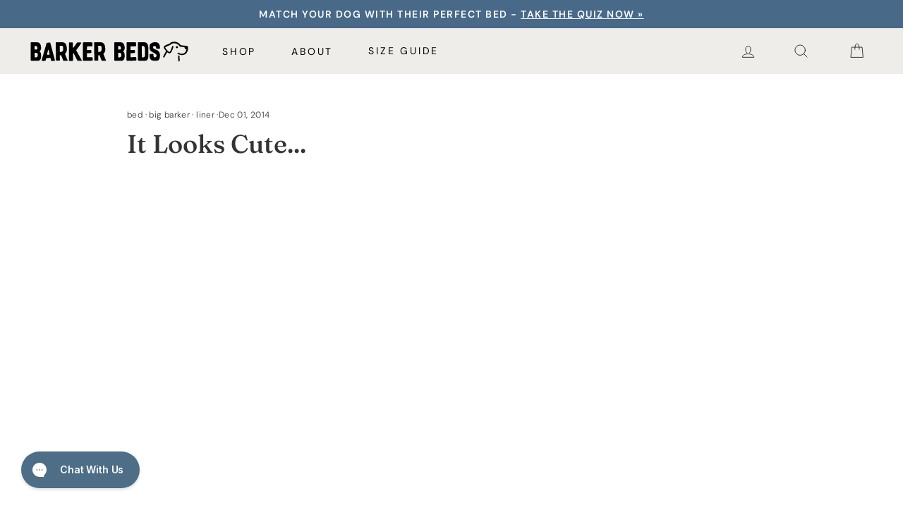

--- FILE ---
content_type: text/html; charset=utf-8
request_url: https://bigbarker.com/blogs/archived/looks-cute
body_size: 42774
content:
<!doctype html>
<html class="no-js" lang="en" dir="ltr">
<head>
  <meta charset="utf-8">
  <meta name="robots" content="max-image-preview:large">
  <!-- assume a modern browser and preload woff2 fonts -->
  <link rel="preload" as="font" href="//bigbarker.com/cdn/shop/t/282/assets/dm-sans-v17-latin-300.woff2?v=67647650306951066441760374687" crossorigin/>
  <link rel="preload" as="font" href="//bigbarker.com/cdn/shop/t/282/assets/dm-sans-v17-latin-regular.woff2?v=180510775955597014931760374690" crossorigin/>
  <link rel="preload" as="font" href="//bigbarker.com/cdn/shop/t/282/assets/dm-sans-v17-latin-500.woff2?v=73669865279178040571760374688" crossorigin/>
  <link rel="preload" as="font" href="//bigbarker.com/cdn/shop/t/282/assets/dm-sans-v17-latin-600.woff2?v=181260945094615360521760374689" crossorigin/>
  <link rel="preload" as="font" href="//bigbarker.com/cdn/shop/t/282/assets/dm-sans-v17-latin-700.woff2?v=168386870458278418261760374689" crossorigin/>
  <link rel="preload" as="font" href="//bigbarker.com/cdn/shop/t/282/assets/dm-sans-v17-latin-800.woff2?v=41626989429290896341760374690" crossorigin/>

  <link rel="preload" as="font" href="//bigbarker.com/cdn/shop/t/282/assets/fraunces-v38-latin-regular.woff2?v=101560290242877787341760374694" crossorigin/>
  <link rel="preload" as="font" href="//bigbarker.com/cdn/shop/t/282/assets/fraunces-v38-latin-italic.woff2?v=81157776920725349731760374694" crossorigin/>
  <link rel="preload" as="font" href="//bigbarker.com/cdn/shop/t/282/assets/fraunces-v38-latin-500.woff2?v=104643254979116087781760374691" crossorigin/>
  <link rel="preload" as="font" href="//bigbarker.com/cdn/shop/t/282/assets/fraunces-v38-latin-600.woff2?v=87285005865296399831760374692" crossorigin/>
  <link rel="preload" as="font" href="//bigbarker.com/cdn/shop/t/282/assets/fraunces-v38-latin-700.woff2?v=176833027652240125141760374693" crossorigin/>
  <link rel="preload" as="font" href="//bigbarker.com/cdn/shop/t/282/assets/fraunces-v38-latin-800.woff2?v=106712894778129011131760374693" crossorigin/>

  <!-- our scripts and style -->
  <link rel="preload" as="script" href="//bigbarker.com/cdn/shop/t/282/assets/bny-vendor-scripts-v13.js"/>
  <link rel="preload" as="script" href="//bigbarker.com/cdn/shop/t/282/assets/theme.js?v=68678302400733198331763994426"/>
  <link rel="preload" as="style" href="//bigbarker.com/cdn/shop/t/282/assets/theme.css?v=176049412585587133921762981659" crossorigin/>
  <link rel="preload" as="style" href="//bigbarker.com/cdn/shop/t/282/assets/barker-theme.css?v=79970744777096851291763985798" crossorigin/>
  
<meta http-equiv="X-UA-Compatible" content="IE=edge,chrome=1">
  <meta name="viewport" content="width=device-width,initial-scale=1">
  <meta name="theme-color" content="#111111">


<meta name="twitter:card" content="summary">


  <meta name="twitter:title" content="It looks cute...">
  <meta name="twitter:description" content="Ever see your dog press it&#39;s head to the wall? This could be a sign of a neurological problem, and you&#39;re going to want to get it looked at asap! Take care of those dogs as they take care of us. ">
  


  <link rel="canonical" href="https://bigbarker.com/blogs/archived/looks-cute" />

<link rel="preconnect" href="https://cdn.shopify.com">
  <link rel="preconnect" href="https://cdn.shopify.com" crossorigin>
  <link rel="preconnect" href="https://fonts.shopifycdn.com">
  <link rel="preconnect" href="https://fonts.shopifycdn.com" crossorigin>
  <link rel="dns-prefetch" href="https://productreviews.shopifycdn.com">
  <link rel="dns-prefetch" href="https://ajax.googleapis.com">
  <link rel="dns-prefetch" href="https://maps.googleapis.com">
  <link rel="dns-prefetch" href="https://maps.gstatic.com">
  <link rel="dns-prefetch" href="https://foursixty.com">

  <style>
  /* dm-sans-300 - latin */
  @font-face {
    font-display: swap; /* Check https://developer.mozilla.org/en-US/docs/Web/CSS/@font-face/font-display for other options. */
    font-family: 'DM Sans';
    font-style: normal;
    font-weight: 300;
    src: url(//bigbarker.com/cdn/shop/t/282/assets/dm-sans-v17-latin-300.woff2?v=67647650306951066441760374687) format('woff2');
  }
  /* dm-sans-regular - latin */
  @font-face {
    font-display: swap; /* Check https://developer.mozilla.org/en-US/docs/Web/CSS/@font-face/font-display for other options. */
    font-family: 'DM Sans';
    font-style: normal;
    font-weight: 400;
    src: url(//bigbarker.com/cdn/shop/t/282/assets/dm-sans-v17-latin-regular.woff2?v=180510775955597014931760374690) format('woff2'); /* Chrome 36+, Opera 23+, Firefox 39+, Safari 12+, iOS 10+ */
  }
  /* dm-sans-500 - latin */
  @font-face {
    font-display: swap; /* Check https://developer.mozilla.org/en-US/docs/Web/CSS/@font-face/font-display for other options. */
    font-family: 'DM Sans';
    font-style: normal;
    font-weight: 500;
    src: url(//bigbarker.com/cdn/shop/t/282/assets/dm-sans-v17-latin-500.woff2?v=73669865279178040571760374688) format('woff2'); /* Chrome 36+, Opera 23+, Firefox 39+, Safari 12+, iOS 10+ */
  }
  /* dm-sans-600 - latin */
  @font-face {
    font-display: swap; /* Check https://developer.mozilla.org/en-US/docs/Web/CSS/@font-face/font-display for other options. */
    font-family: 'DM Sans';
    font-style: normal;
    font-weight: 600;
    src: url(//bigbarker.com/cdn/shop/t/282/assets/dm-sans-v17-latin-600.woff2?v=181260945094615360521760374689) format('woff2'); /* Chrome 36+, Opera 23+, Firefox 39+, Safari 12+, iOS 10+ */
  }
  /* dm-sans-700 - latin */
  @font-face {
    font-display: swap; /* Check https://developer.mozilla.org/en-US/docs/Web/CSS/@font-face/font-display for other options. */
    font-family: 'DM Sans';
    font-style: normal;
    font-weight: 700;
    src: url(//bigbarker.com/cdn/shop/t/282/assets/dm-sans-v17-latin-700.woff2?v=168386870458278418261760374689) format('woff2'); /* Chrome 36+, Opera 23+, Firefox 39+, Safari 12+, iOS 10+ */
  }
  /* dm-sans-800 - latin */
  @font-face {
    font-display: swap; /* Check https://developer.mozilla.org/en-US/docs/Web/CSS/@font-face/font-display for other options. */
    font-family: 'DM Sans';
    font-style: normal;
    font-weight: 800;
    src: url(//bigbarker.com/cdn/shop/t/282/assets/dm-sans-v17-latin-800.woff2?v=41626989429290896341760374690) format('woff2'); /* Chrome 36+, Opera 23+, Firefox 39+, Safari 12+, iOS 10+ */
  }

/* fraunces-regular - latin */
@font-face {
  font-display: swap; /* Check https://developer.mozilla.org/en-US/docs/Web/CSS/@font-face/font-display for other options. */
  font-family: 'Fraunces';
  font-style: normal;
  font-weight: 400;
  src: url(//bigbarker.com/cdn/shop/t/282/assets/fraunces-v38-latin-regular.woff2?v=101560290242877787341760374694) format('woff2');  /* Chrome 36+, Opera 23+, Firefox 39+, Safari 12+, iOS 10+ */
}
/* fraunces-italic - latin */
@font-face {
  font-display: swap; /* Check https://developer.mozilla.org/en-US/docs/Web/CSS/@font-face/font-display for other options. */
  font-family: 'Fraunces';
  font-style: italic;
  font-weight: 400;
  src: url(//bigbarker.com/cdn/shop/t/282/assets/fraunces-v38-latin-italic.woff2?v=81157776920725349731760374694) format('woff2');  /* Chrome 36+, Opera 23+, Firefox 39+, Safari 12+, iOS 10+ */
}
/* fraunces-500 - latin */
@font-face {
  font-display: swap; /* Check https://developer.mozilla.org/en-US/docs/Web/CSS/@font-face/font-display for other options. */
  font-family: 'Fraunces';
  font-style: normal;
  font-weight: 500;
  src: url(//bigbarker.com/cdn/shop/t/282/assets/fraunces-v38-latin-500.woff2?v=104643254979116087781760374691) format('woff2');  /* Chrome 36+, Opera 23+, Firefox 39+, Safari 12+, iOS 10+ */
}
/* fraunces-600 - latin */
@font-face {
  font-display: swap; /* Check https://developer.mozilla.org/en-US/docs/Web/CSS/@font-face/font-display for other options. */
  font-family: 'Fraunces';
  font-style: normal;
  font-weight: 600;
  src: url(//bigbarker.com/cdn/shop/t/282/assets/fraunces-v38-latin-600.woff2?v=87285005865296399831760374692) format('woff2');  /* Chrome 36+, Opera 23+, Firefox 39+, Safari 12+, iOS 10+ */
}
/* fraunces-700 - latin */
@font-face {
  font-display: swap; /* Check https://developer.mozilla.org/en-US/docs/Web/CSS/@font-face/font-display for other options. */
  font-family: 'Fraunces';
  font-style: normal;
  font-weight: 700;
  src: url(//bigbarker.com/cdn/shop/t/282/assets/fraunces-v38-latin-700.woff2?v=176833027652240125141760374693) format('woff2');  /* Chrome 36+, Opera 23+, Firefox 39+, Safari 12+, iOS 10+ */
}
/* fraunces-800 - latin */
@font-face {
  font-display: swap; /* Check https://developer.mozilla.org/en-US/docs/Web/CSS/@font-face/font-display for other options. */
  font-family: 'Fraunces';
  font-style: normal;
  font-weight: 800;
  src: url(//bigbarker.com/cdn/shop/t/282/assets/fraunces-v38-latin-800.woff2?v=106712894778129011131760374693) format('woff2');  /* Chrome 36+, Opera 23+, Firefox 39+, Safari 12+, iOS 10+ */
}

  </style><link rel="shortcut icon" href="//bigbarker.com/cdn/shop/files/favicon-barker_32x32.png?v=1760483430" type="image/png" /><title>It looks cute...
&ndash; Barker Beds
</title>
<meta name="description" content="  …but it can be a sign of bad things. What am I talking about? Ever see your dog go over to the wall and rest its head against the wall. We see it as totally weird and odd behavior, and we may even laugh about it. But I’m here to tell you that something else may be going on with your dog that you are going to want to "><meta property="og:site_name" content="Barker Beds">
  <meta property="og:url" content="https://bigbarker.com/blogs/archived/looks-cute">
  <meta property="og:title" content="It looks cute...">
  <meta property="og:type" content="article">
  <meta property="og:description" content="Ever see your dog press it's head to the wall? This could be a sign of a neurological problem, and you're going to want to get it looked at asap! Take care of those dogs as they take care of us. "><meta property="og:image" content="http://bigbarker.com/cdn/shop/files/Social_Share_Image_2.png?v=1738489090">
    <meta property="og:image:secure_url" content="https://bigbarker.com/cdn/shop/files/Social_Share_Image_2.png?v=1738489090">
    <meta property="og:image:width" content="1200">
    <meta property="og:image:height" content="628"><meta name="twitter:site" content="@">
  <meta name="twitter:card" content="summary_large_image">
  <meta name="twitter:title" content="It looks cute...">
  <meta name="twitter:description" content="Ever see your dog press it's head to the wall? This could be a sign of a neurological problem, and you're going to want to get it looked at asap! Take care of those dogs as they take care of us. ">
<style data-shopify>@font-face {
  font-family: Ovo;
  font-weight: 400;
  font-style: normal;
  font-display: swap;
  src: url("//bigbarker.com/cdn/fonts/ovo/ovo_n4.cbcdfe6a371e62394cce345894111238d5c755fe.woff2") format("woff2"),
       url("//bigbarker.com/cdn/fonts/ovo/ovo_n4.45d7366896f09aaf8686b8a5de287b8fbe74e5ee.woff") format("woff");
}

  @font-face {
  font-family: Outfit;
  font-weight: 300;
  font-style: normal;
  font-display: swap;
  src: url("//bigbarker.com/cdn/fonts/outfit/outfit_n3.8c97ae4c4fac7c2ea467a6dc784857f4de7e0e37.woff2") format("woff2"),
       url("//bigbarker.com/cdn/fonts/outfit/outfit_n3.b50a189ccde91f9bceee88f207c18c09f0b62a7b.woff") format("woff");
}


  @font-face {
  font-family: Outfit;
  font-weight: 600;
  font-style: normal;
  font-display: swap;
  src: url("//bigbarker.com/cdn/fonts/outfit/outfit_n6.dfcbaa80187851df2e8384061616a8eaa1702fdc.woff2") format("woff2"),
       url("//bigbarker.com/cdn/fonts/outfit/outfit_n6.88384e9fc3e36038624caccb938f24ea8008a91d.woff") format("woff");
}

  
  
</style><link href="//bigbarker.com/cdn/shop/t/282/assets/theme.css?v=176049412585587133921762981659" rel="stylesheet" type="text/css" media="all" />
  <link href="//bigbarker.com/cdn/shop/t/282/assets/barker-theme.css?v=79970744777096851291763985798" rel="stylesheet" type="text/css" media="all" />
<style data-shopify>:root {
    
    --typeHeaderPrimary: 'Urbanist';
    --typeHeaderFallback: serif;
    --typeHeaderSize: 34px;
    --typeHeaderWeight: 500;
    --typeHeaderLineHeight: 1;
    --typeHeaderSpacing: 0.0em;

    
    --typeBasePrimary: 'DM Sans';
    --typeBaseSerif: 'Fraunces';
    --typeBaseFallback:sans-serif;
    --typeBaseSize: 15px;
    --typeBaseWeight: 300;
    --typeBaseSpacing: 0.025em;
    --typeBaseLineHeight: 1.4;
    --typeBaselineHeightMinus01: 1.3;

    --typeCollectionTitle: 20px;

    --iconWeight: 2px;
    --iconLinecaps: round;

    /* Midtone Palette */
    --colorDarkGray: #6b6f73;
    --colorDarkAccent: #657b72;
    --colorLightAccent: #ae633d;
    --colorDarkBlue: #486988;
    --colorLightNeutral: #EFEDEA;
    --colorMidNeutral: #d6b4a1;


    
        --buttonRadius: 0;
    

    --colorGridOverlayOpacity: 0.1;
    }

    .placeholder-content {
    background-image: linear-gradient(100deg, #ffffff 40%, #f7f7f7 63%, #ffffff 79%);
    }</style><script>
    document.documentElement.className = document.documentElement.className.replace('no-js', 'js');

    window.theme = window.theme || {};
    theme.routes = {
      home: "/",
      cart: "/cart.js",
      gift: ".js",
      cartPage: "/cart",
      cartAdd: "/cart/add.js",
      cartChange: "/cart/change.js",
      cartUpdate: "/cart/update.js",
      search: "/search",
      predictive_url: "/search/suggest"
    };
    theme.strings = {
      soldOut: "Sold Out",
      unavailable: "Unavailable",
      inStockLabel: "In stock, ready to ship",
      stockLabel: "Low stock - [count] items left",
      oneStockLabel: "Low stock - [count] item left",
      otherStockLabel: "Low stock - [count] items left",
      willNotShipUntil: "Ready to ship [date]",
      willBeInStockAfter: "Back in stock [date]",
      waitingForStock: "Inventory on the way",
      savePrice: "Save [saved_amount]",
      cartEmpty: "Your cart is currently empty.",
      cartTermsConfirmation: "You must agree with the terms and conditions of sales to check out",
      searchCollections: "Collections:",
      searchPages: "Pages:",
      searchArticles: "Articles:",
      productFrom: "from ",
      maxQuantity: "Translation missing: en.cart.general.max_quantity",
      five9: {
        logo: "\/\/bigbarker.com\/cdn\/shop\/t\/282\/assets\/five9_stickylogo.png?v=148926691664619865851760374599",
        css: "\/\/bigbarker.com\/cdn\/shop\/t\/282\/assets\/five9_master-chat.css?v=56798265227831261491760374598",
      },
    };

    theme.gifting = {
      
        giftWrapVariantId: -1,
        giftWrapTitle: 'No Valid GiftWrap Configured',
        giftWrapHandle: '',
        giftWrapText: '',
      
      
        giftKitVariantId: -1,
        giftKitTitle: 'No Valid GiftKit Configured',
        giftKitHandle: '',
        giftKitText: '',
      
    };

    theme.settings = {
      dynamicVariantsEnable: true,
      cartType: 'drawer', // BNY 2022-10-18 Disabled optionality here, always drawer!
      isCustomerTemplate: false,
      moneyFormat: "${{amount}}",
      saveType: "dollar",
      productImageSize: "landscape",
      productImageCover: true,
      predictiveSearch: true,
      predictiveSearchType: "product,article,page,collection",
      predictiveSearchVendor: false,
      predictiveSearchPrice: true,
      quickView: false,
      themeName: 'Impulse',
      themeVersion: "7.3.3"
    };
  </script>

  <script>window.performance && window.performance.mark && window.performance.mark('shopify.content_for_header.start');</script><meta name="facebook-domain-verification" content="eaqsvgorgle5bgp9mldk33rswprewr">
<meta id="shopify-digital-wallet" name="shopify-digital-wallet" content="/2181356/digital_wallets/dialog">
<meta name="shopify-checkout-api-token" content="216998d625720bcb22f7db870c1b2dba">
<meta id="in-context-paypal-metadata" data-shop-id="2181356" data-venmo-supported="false" data-environment="production" data-locale="en_US" data-paypal-v4="true" data-currency="USD">
<link rel="alternate" type="application/atom+xml" title="Feed" href="/blogs/archived.atom" />
<script async="async" src="/checkouts/internal/preloads.js?locale=en-US"></script>
<link rel="preconnect" href="https://shop.app" crossorigin="anonymous">
<script async="async" src="https://shop.app/checkouts/internal/preloads.js?locale=en-US&shop_id=2181356" crossorigin="anonymous"></script>
<script id="apple-pay-shop-capabilities" type="application/json">{"shopId":2181356,"countryCode":"US","currencyCode":"USD","merchantCapabilities":["supports3DS"],"merchantId":"gid:\/\/shopify\/Shop\/2181356","merchantName":"Barker Beds","requiredBillingContactFields":["postalAddress","email"],"requiredShippingContactFields":["postalAddress","email"],"shippingType":"shipping","supportedNetworks":["visa","masterCard","amex","discover","elo","jcb"],"total":{"type":"pending","label":"Barker Beds","amount":"1.00"},"shopifyPaymentsEnabled":true,"supportsSubscriptions":true}</script>
<script id="shopify-features" type="application/json">{"accessToken":"216998d625720bcb22f7db870c1b2dba","betas":["rich-media-storefront-analytics"],"domain":"bigbarker.com","predictiveSearch":true,"shopId":2181356,"locale":"en"}</script>
<script>var Shopify = Shopify || {};
Shopify.shop = "bigbarker.myshopify.com";
Shopify.locale = "en";
Shopify.currency = {"active":"USD","rate":"1.0"};
Shopify.country = "US";
Shopify.theme = {"name":"brandco-impls\/barker\/main","id":183195074926,"schema_name":"Impulse","schema_version":"7.3.3","theme_store_id":null,"role":"main"};
Shopify.theme.handle = "null";
Shopify.theme.style = {"id":null,"handle":null};
Shopify.cdnHost = "bigbarker.com/cdn";
Shopify.routes = Shopify.routes || {};
Shopify.routes.root = "/";</script>
<script type="module">!function(o){(o.Shopify=o.Shopify||{}).modules=!0}(window);</script>
<script>!function(o){function n(){var o=[];function n(){o.push(Array.prototype.slice.apply(arguments))}return n.q=o,n}var t=o.Shopify=o.Shopify||{};t.loadFeatures=n(),t.autoloadFeatures=n()}(window);</script>
<script>
  window.ShopifyPay = window.ShopifyPay || {};
  window.ShopifyPay.apiHost = "shop.app\/pay";
  window.ShopifyPay.redirectState = null;
</script>
<script id="shop-js-analytics" type="application/json">{"pageType":"article"}</script>
<script defer="defer" async type="module" src="//bigbarker.com/cdn/shopifycloud/shop-js/modules/v2/client.init-shop-cart-sync_BdyHc3Nr.en.esm.js"></script>
<script defer="defer" async type="module" src="//bigbarker.com/cdn/shopifycloud/shop-js/modules/v2/chunk.common_Daul8nwZ.esm.js"></script>
<script type="module">
  await import("//bigbarker.com/cdn/shopifycloud/shop-js/modules/v2/client.init-shop-cart-sync_BdyHc3Nr.en.esm.js");
await import("//bigbarker.com/cdn/shopifycloud/shop-js/modules/v2/chunk.common_Daul8nwZ.esm.js");

  window.Shopify.SignInWithShop?.initShopCartSync?.({"fedCMEnabled":true,"windoidEnabled":true});

</script>
<script>
  window.Shopify = window.Shopify || {};
  if (!window.Shopify.featureAssets) window.Shopify.featureAssets = {};
  window.Shopify.featureAssets['shop-js'] = {"shop-cart-sync":["modules/v2/client.shop-cart-sync_QYOiDySF.en.esm.js","modules/v2/chunk.common_Daul8nwZ.esm.js"],"init-fed-cm":["modules/v2/client.init-fed-cm_DchLp9rc.en.esm.js","modules/v2/chunk.common_Daul8nwZ.esm.js"],"shop-button":["modules/v2/client.shop-button_OV7bAJc5.en.esm.js","modules/v2/chunk.common_Daul8nwZ.esm.js"],"init-windoid":["modules/v2/client.init-windoid_DwxFKQ8e.en.esm.js","modules/v2/chunk.common_Daul8nwZ.esm.js"],"shop-cash-offers":["modules/v2/client.shop-cash-offers_DWtL6Bq3.en.esm.js","modules/v2/chunk.common_Daul8nwZ.esm.js","modules/v2/chunk.modal_CQq8HTM6.esm.js"],"shop-toast-manager":["modules/v2/client.shop-toast-manager_CX9r1SjA.en.esm.js","modules/v2/chunk.common_Daul8nwZ.esm.js"],"init-shop-email-lookup-coordinator":["modules/v2/client.init-shop-email-lookup-coordinator_UhKnw74l.en.esm.js","modules/v2/chunk.common_Daul8nwZ.esm.js"],"pay-button":["modules/v2/client.pay-button_DzxNnLDY.en.esm.js","modules/v2/chunk.common_Daul8nwZ.esm.js"],"avatar":["modules/v2/client.avatar_BTnouDA3.en.esm.js"],"init-shop-cart-sync":["modules/v2/client.init-shop-cart-sync_BdyHc3Nr.en.esm.js","modules/v2/chunk.common_Daul8nwZ.esm.js"],"shop-login-button":["modules/v2/client.shop-login-button_D8B466_1.en.esm.js","modules/v2/chunk.common_Daul8nwZ.esm.js","modules/v2/chunk.modal_CQq8HTM6.esm.js"],"init-customer-accounts-sign-up":["modules/v2/client.init-customer-accounts-sign-up_C8fpPm4i.en.esm.js","modules/v2/client.shop-login-button_D8B466_1.en.esm.js","modules/v2/chunk.common_Daul8nwZ.esm.js","modules/v2/chunk.modal_CQq8HTM6.esm.js"],"init-shop-for-new-customer-accounts":["modules/v2/client.init-shop-for-new-customer-accounts_CVTO0Ztu.en.esm.js","modules/v2/client.shop-login-button_D8B466_1.en.esm.js","modules/v2/chunk.common_Daul8nwZ.esm.js","modules/v2/chunk.modal_CQq8HTM6.esm.js"],"init-customer-accounts":["modules/v2/client.init-customer-accounts_dRgKMfrE.en.esm.js","modules/v2/client.shop-login-button_D8B466_1.en.esm.js","modules/v2/chunk.common_Daul8nwZ.esm.js","modules/v2/chunk.modal_CQq8HTM6.esm.js"],"shop-follow-button":["modules/v2/client.shop-follow-button_CkZpjEct.en.esm.js","modules/v2/chunk.common_Daul8nwZ.esm.js","modules/v2/chunk.modal_CQq8HTM6.esm.js"],"lead-capture":["modules/v2/client.lead-capture_BntHBhfp.en.esm.js","modules/v2/chunk.common_Daul8nwZ.esm.js","modules/v2/chunk.modal_CQq8HTM6.esm.js"],"checkout-modal":["modules/v2/client.checkout-modal_CfxcYbTm.en.esm.js","modules/v2/chunk.common_Daul8nwZ.esm.js","modules/v2/chunk.modal_CQq8HTM6.esm.js"],"shop-login":["modules/v2/client.shop-login_Da4GZ2H6.en.esm.js","modules/v2/chunk.common_Daul8nwZ.esm.js","modules/v2/chunk.modal_CQq8HTM6.esm.js"],"payment-terms":["modules/v2/client.payment-terms_MV4M3zvL.en.esm.js","modules/v2/chunk.common_Daul8nwZ.esm.js","modules/v2/chunk.modal_CQq8HTM6.esm.js"]};
</script>
<script>(function() {
  var isLoaded = false;
  function asyncLoad() {
    if (isLoaded) return;
    isLoaded = true;
    var urls = ["https:\/\/dx.mountain.com\/spxtagconv\/35463?shaid=35463\u0026shop=bigbarker.myshopify.com","https:\/\/config.gorgias.chat\/bundle-loader\/01GYCBW0V4V5Q2QPZ1N99070WM?source=shopify1click\u0026shop=bigbarker.myshopify.com","https:\/\/cdn.attn.tv\/bigbarker\/dtag.js?shop=bigbarker.myshopify.com","https:\/\/tools.luckyorange.com\/core\/lo.js?site-id=c1ba70e5\u0026shop=bigbarker.myshopify.com","https:\/\/cdn.9gtb.com\/loader.js?g_cvt_id=8b5a6a18-9700-4162-b078-6832cff5e554\u0026shop=bigbarker.myshopify.com"];
    for (var i = 0; i < urls.length; i++) {
      var s = document.createElement('script');
      s.type = 'text/javascript';
      s.async = true;
      s.src = urls[i];
      var x = document.getElementsByTagName('script')[0];
      x.parentNode.insertBefore(s, x);
    }
  };
  if(window.attachEvent) {
    window.attachEvent('onload', asyncLoad);
  } else {
    window.addEventListener('load', asyncLoad, false);
  }
})();</script>
<script id="__st">var __st={"a":2181356,"offset":-18000,"reqid":"4562f089-0443-4cc6-abc1-d5a538834603-1768967023","pageurl":"bigbarker.com\/blogs\/archived\/looks-cute","s":"articles-383779995736","u":"2d914de83066","p":"article","rtyp":"article","rid":383779995736};</script>
<script>window.ShopifyPaypalV4VisibilityTracking = true;</script>
<script id="captcha-bootstrap">!function(){'use strict';const t='contact',e='account',n='new_comment',o=[[t,t],['blogs',n],['comments',n],[t,'customer']],c=[[e,'customer_login'],[e,'guest_login'],[e,'recover_customer_password'],[e,'create_customer']],r=t=>t.map((([t,e])=>`form[action*='/${t}']:not([data-nocaptcha='true']) input[name='form_type'][value='${e}']`)).join(','),a=t=>()=>t?[...document.querySelectorAll(t)].map((t=>t.form)):[];function s(){const t=[...o],e=r(t);return a(e)}const i='password',u='form_key',d=['recaptcha-v3-token','g-recaptcha-response','h-captcha-response',i],f=()=>{try{return window.sessionStorage}catch{return}},m='__shopify_v',_=t=>t.elements[u];function p(t,e,n=!1){try{const o=window.sessionStorage,c=JSON.parse(o.getItem(e)),{data:r}=function(t){const{data:e,action:n}=t;return t[m]||n?{data:e,action:n}:{data:t,action:n}}(c);for(const[e,n]of Object.entries(r))t.elements[e]&&(t.elements[e].value=n);n&&o.removeItem(e)}catch(o){console.error('form repopulation failed',{error:o})}}const l='form_type',E='cptcha';function T(t){t.dataset[E]=!0}const w=window,h=w.document,L='Shopify',v='ce_forms',y='captcha';let A=!1;((t,e)=>{const n=(g='f06e6c50-85a8-45c8-87d0-21a2b65856fe',I='https://cdn.shopify.com/shopifycloud/storefront-forms-hcaptcha/ce_storefront_forms_captcha_hcaptcha.v1.5.2.iife.js',D={infoText:'Protected by hCaptcha',privacyText:'Privacy',termsText:'Terms'},(t,e,n)=>{const o=w[L][v],c=o.bindForm;if(c)return c(t,g,e,D).then(n);var r;o.q.push([[t,g,e,D],n]),r=I,A||(h.body.append(Object.assign(h.createElement('script'),{id:'captcha-provider',async:!0,src:r})),A=!0)});var g,I,D;w[L]=w[L]||{},w[L][v]=w[L][v]||{},w[L][v].q=[],w[L][y]=w[L][y]||{},w[L][y].protect=function(t,e){n(t,void 0,e),T(t)},Object.freeze(w[L][y]),function(t,e,n,w,h,L){const[v,y,A,g]=function(t,e,n){const i=e?o:[],u=t?c:[],d=[...i,...u],f=r(d),m=r(i),_=r(d.filter((([t,e])=>n.includes(e))));return[a(f),a(m),a(_),s()]}(w,h,L),I=t=>{const e=t.target;return e instanceof HTMLFormElement?e:e&&e.form},D=t=>v().includes(t);t.addEventListener('submit',(t=>{const e=I(t);if(!e)return;const n=D(e)&&!e.dataset.hcaptchaBound&&!e.dataset.recaptchaBound,o=_(e),c=g().includes(e)&&(!o||!o.value);(n||c)&&t.preventDefault(),c&&!n&&(function(t){try{if(!f())return;!function(t){const e=f();if(!e)return;const n=_(t);if(!n)return;const o=n.value;o&&e.removeItem(o)}(t);const e=Array.from(Array(32),(()=>Math.random().toString(36)[2])).join('');!function(t,e){_(t)||t.append(Object.assign(document.createElement('input'),{type:'hidden',name:u})),t.elements[u].value=e}(t,e),function(t,e){const n=f();if(!n)return;const o=[...t.querySelectorAll(`input[type='${i}']`)].map((({name:t})=>t)),c=[...d,...o],r={};for(const[a,s]of new FormData(t).entries())c.includes(a)||(r[a]=s);n.setItem(e,JSON.stringify({[m]:1,action:t.action,data:r}))}(t,e)}catch(e){console.error('failed to persist form',e)}}(e),e.submit())}));const S=(t,e)=>{t&&!t.dataset[E]&&(n(t,e.some((e=>e===t))),T(t))};for(const o of['focusin','change'])t.addEventListener(o,(t=>{const e=I(t);D(e)&&S(e,y())}));const B=e.get('form_key'),M=e.get(l),P=B&&M;t.addEventListener('DOMContentLoaded',(()=>{const t=y();if(P)for(const e of t)e.elements[l].value===M&&p(e,B);[...new Set([...A(),...v().filter((t=>'true'===t.dataset.shopifyCaptcha))])].forEach((e=>S(e,t)))}))}(h,new URLSearchParams(w.location.search),n,t,e,['guest_login'])})(!0,!0)}();</script>
<script integrity="sha256-4kQ18oKyAcykRKYeNunJcIwy7WH5gtpwJnB7kiuLZ1E=" data-source-attribution="shopify.loadfeatures" defer="defer" src="//bigbarker.com/cdn/shopifycloud/storefront/assets/storefront/load_feature-a0a9edcb.js" crossorigin="anonymous"></script>
<script crossorigin="anonymous" defer="defer" src="//bigbarker.com/cdn/shopifycloud/storefront/assets/shopify_pay/storefront-65b4c6d7.js?v=20250812"></script>
<script data-source-attribution="shopify.dynamic_checkout.dynamic.init">var Shopify=Shopify||{};Shopify.PaymentButton=Shopify.PaymentButton||{isStorefrontPortableWallets:!0,init:function(){window.Shopify.PaymentButton.init=function(){};var t=document.createElement("script");t.src="https://bigbarker.com/cdn/shopifycloud/portable-wallets/latest/portable-wallets.en.js",t.type="module",document.head.appendChild(t)}};
</script>
<script data-source-attribution="shopify.dynamic_checkout.buyer_consent">
  function portableWalletsHideBuyerConsent(e){var t=document.getElementById("shopify-buyer-consent"),n=document.getElementById("shopify-subscription-policy-button");t&&n&&(t.classList.add("hidden"),t.setAttribute("aria-hidden","true"),n.removeEventListener("click",e))}function portableWalletsShowBuyerConsent(e){var t=document.getElementById("shopify-buyer-consent"),n=document.getElementById("shopify-subscription-policy-button");t&&n&&(t.classList.remove("hidden"),t.removeAttribute("aria-hidden"),n.addEventListener("click",e))}window.Shopify?.PaymentButton&&(window.Shopify.PaymentButton.hideBuyerConsent=portableWalletsHideBuyerConsent,window.Shopify.PaymentButton.showBuyerConsent=portableWalletsShowBuyerConsent);
</script>
<script data-source-attribution="shopify.dynamic_checkout.cart.bootstrap">document.addEventListener("DOMContentLoaded",(function(){function t(){return document.querySelector("shopify-accelerated-checkout-cart, shopify-accelerated-checkout")}if(t())Shopify.PaymentButton.init();else{new MutationObserver((function(e,n){t()&&(Shopify.PaymentButton.init(),n.disconnect())})).observe(document.body,{childList:!0,subtree:!0})}}));
</script>
<link id="shopify-accelerated-checkout-styles" rel="stylesheet" media="screen" href="https://bigbarker.com/cdn/shopifycloud/portable-wallets/latest/accelerated-checkout-backwards-compat.css" crossorigin="anonymous">
<style id="shopify-accelerated-checkout-cart">
        #shopify-buyer-consent {
  margin-top: 1em;
  display: inline-block;
  width: 100%;
}

#shopify-buyer-consent.hidden {
  display: none;
}

#shopify-subscription-policy-button {
  background: none;
  border: none;
  padding: 0;
  text-decoration: underline;
  font-size: inherit;
  cursor: pointer;
}

#shopify-subscription-policy-button::before {
  box-shadow: none;
}

      </style>

<script>window.performance && window.performance.mark && window.performance.mark('shopify.content_for_header.end');</script>

  <script src="//bigbarker.com/cdn/shop/t/282/assets/bny-vendor-scripts-v13.js" defer="defer"></script>
  <script>
  (function () {
    const waiters = []

    window.bnyWaitForCash = (fn) => {
      waiters.push(fn)
    };

    document.addEventListener('DOMContentLoaded', () => {
      if (typeof window.$ !== 'undefined') {
        waiters.forEach(fn => fn(window.$));
        return;
      }

      let handle = window.setInterval(() => {
        if (typeof window.$ !== 'undefined') {
          waiters.forEach(fn => fn(window.$));
          window.clearInterval(handle);
          return;
        }
      }, 150);
    });
  }());
  </script><link rel="stylesheet" href="//bigbarker.com/cdn/shop/t/282/assets/country-flags.css"><script src="//bigbarker.com/cdn/shop/t/282/assets/theme.js?v=68678302400733198331763994426" defer="defer"></script>
  <meta name="msvalidate.01" content="6AFFE0B7A983B9284DCA0BB0C7BE9965" />
  <meta name="p:domain_verify" content="b5525a27816f5bada1651acb47e57fed"/>
  <meta name="facebook-domain-verification" content="wk8ysjndpl5j0jrgy3l4jr3h44mgnn" />
  <meta name="google-site-verification" content="a3W9O4lIDqlUaJU1D_4ISAz9jVE0pC9aPKyzWR5AseM" />
  <meta name="google-site-verification" content="4AmfPY6pkDkOxfyDPT9Pk89mdpVhf622ytFH5a8uAlQ" />
  <meta name="google-site-verification" content="e4Sq6Fp6y1pQpJQDSo6xUAuM_u29Dmu10IJpDftsQeQ" />
<script>
document.addEventListener('DOMContentLoaded', function () {
  function createCookie(name,value,days) {
    var expires;

    if (days) {
      var date = new Date();

      date.setTime(date.getTime()+(days*24*60*60*1000));

      expires = "; expires="+date.toGMTString();
    } else {
      expires = "";
    }

    document.cookie = name+"="+value+expires+"; path=/";
  }

  function readCookie(name) {
    var nameEQ = name + "=";
    var ca = document.cookie.split(';');
    for(var i=0;i < ca.length;i++) {
      var c = ca[i];
      while (c.charAt(0)==' ') {
        c = c.substring(1,c.length);
      }

      if (c.indexOf(nameEQ) == 0) {
        return c.substring(nameEQ.length,c.length);
      }
    }

    return null;
  }

  function eraseCookie(name) {
    createCookie(name,"",-1);
  }

  /**
   * Makes a synchronous AJAX request to Shopify's endpoints.
   *
   * @param {String}    url
   * @param {object}    data
   * @param {Function=} cb   the callback on success
   */
  window._bny = window._bny || {};
  window._bny.shopifyPost = function (url, data, cb) {
    if (typeof data === 'object') {
      data = JSON.stringify(data)
    }

    const req = {
      method: 'POST',
      body: data,
      credentials: 'same-origin',
      headers: {
        'Content-Type': 'application/json',
        'X-Requested-With': 'XMLHttpRequest',
      }
    }

    fetch(url, req)
      .then(rsp => rsp.json())
      .then(jsn => {
        if (typeof cb === 'function') {
          cb(jsn)
        }
      })
      .catch(err => console.error('shopifyPost FETCH', url, 'FAILED', err))
  };

  // Retrieval
  var attributeNeedsUpdating = function (name, value) {
    var attrs = {
      REFCODE: '',
      PROMO: '',
    };

    //console.log('attributeNeedsUpdating', name, value, attrs[name], attrs[name] !== value)
    return typeof attrs[name] === 'undefined' || attrs[name] !== value;
  };

  // Cookie value
  var refcode = readCookie('by_refcode') || '';
  var promo = readCookie('by_promo') || '';

  // console.log('cookie refcode', refcode, 'promo', promo)

  // SESSION / POST value
  var p_refcode = '';
  if (p_refcode !== '') {
    refcode = p_refcode;
  }

  // console.log('p_refcode', p_refcode)

  var p_promo = '';
  if (p_promo !== '') {
    promo = p_promo;
  }

  // console.log('p_promo', p_promo)

  const urlParams = new URLSearchParams(window.location.search.toLowerCase())

  // Querystring value
  var q_refcode = urlParams.get('refcode');
  if (q_refcode !== null && q_refcode !== '') {
    refcode = q_refcode.toUpperCase();
  }

  // console.log('q_refcode', q_refcode)

  var q_promo = urlParams.get('promo');
  if (q_promo !== null && q_promo !== '') {
    promo = q_promo.toUpperCase();
  }

  // console.log('q_promo', q_promo)

  // Normalize
  if ( promo == null ) {
    promo = '';
  }
  if ( refcode == null ) {
    refcode = '';
  }

  // console.log('normalized promo', promo, 'refcode', refcode)

  // On *any* page (cart or pdp's where cart drawer is present)
  var promoInput = document.querySelector('input[name="attributes[PROMO]"]')
  var refcodeInput = document.querySelector('input[name="attributes[REFCODE]"]')

  if (promoInput && promoInput.value === '') {
    promoInput.value = promo
  }

  if (refcodeInput && refcodeInput.value === '') {
    refcodeInput.value = refcode
  }

  var cartUpdates = {};
  var updateLen   = 0;

  window._bny.checkoutFields = null || {};

  var stored_initial_refcode = '';
  if (stored_initial_refcode.length == 0 && refcode.length > 0) {
    cartUpdates.INITIAL_REFCODE = refcode;
    window._bny.checkoutFields.INITIAL_REFCODE = refcode;
    updateLen++;
  }

  // Store values to cookies and sync back to Shopify as cart attributes
  if ( promo !== '' ) {
    createCookie('by_promo', promo);

    if (attributeNeedsUpdating('PROMO', promo)) {
      cartUpdates.PROMO = promo;
      window._bny.checkoutFields.PROMO = promo;
      updateLen++;
    }
  } else {
    eraseCookie('by_promo');
  }

  if ( refcode !== '' ) {
    createCookie('by_refcode', refcode);

    if (attributeNeedsUpdating('REFCODE', refcode)) {
      cartUpdates.REFCODE = refcode;
      window._bny.checkoutFields.REFCODE = refcode;
      updateLen++;
    }
  } else {
    eraseCookie('by_refcode');
  }

  if (updateLen > 0) {
    $(window).on('load', function() {
      // This needs to be delayed in case the checkout page is doing its crazy reloading thing
      window._bny.shopifyPost('/cart/update.js', {
        attributes: cartUpdates
      });
    });
  }
});
</script>
<!-- Google Tag Manager -->
<script>
(function () {
  window.gtm_path = window.location.pathname
  window.gtm_title = document.title
  window.gtm_customer_email = null || ''

  if (typeof window.dataLayer === 'undefined') {
    window.dataLayer = [];
  }

  // 

  function getValueForObjectString(obj, key) {
    return key.split('.').reduce((o, x) => {
      return (typeof o === 'undefined' || o === null) ? o : o[x]
    }, obj)
  }

  const searchDataLayer = (key) => {
    let value = null

    if (typeof window.dataLayer === 'undefined') {
      return null
    }

    if (window.dataLayer.length === 0) {
      return null
    }

    window.dataLayer.forEach(event => {
      if (typeof event === 'object') {

        const val = getValueForObjectString(event, key)
        if (typeof val !== 'undefined') {
          value = val
        }
      }
    })

    return value
  }

  window._bnySearchDataLayer = searchDataLayer

  const urlParams = new URLSearchParams(window.location.search)
  const hshid = urlParams.get('hshid')

  if (searchDataLayer('userId') === null && typeof hshid !== 'undefined') {
    dataLayer.push({ 'userId': hshid })
  }

  (function(w,d,s,l,i){w[l]=w[l]||[];w[l].push({'gtm.start':
  new Date().getTime(),event:'gtm.js'});var f=d.getElementsByTagName(s)[0],
  j=d.createElement(s),dl=l!='dataLayer'?'&l='+l:'';j.async=true;j.src=
  'https://www.googletagmanager.com/gtm.js?id='+i+dl;f.parentNode.insertBefore(j,f);
  })(window,document,'script','dataLayer','');
}());
</script>
<!-- End Google Tag Manager -->
<style>
    #qab_container, #qab_background, #qab_bar, #qab_content, #qab_message {
      display: none !important;
      position: absolute !important;
      top: 0;
      left: 0;
      width: 0 !important;
      height: 0 !important;
      padding: 0;
      margin: 0;
    }
  </style>

                      <script src="//bigbarker.com/cdn/shop/t/282/assets/bss-file-configdata.js?v=19675948125362299561760374670" type="text/javascript"></script> <script src="//bigbarker.com/cdn/shop/t/282/assets/bss-file-configdata-banner.js?v=151034973688681356691760374599" type="text/javascript"></script> <script src="//bigbarker.com/cdn/shop/t/282/assets/bss-file-configdata-popup.js?v=173992696638277510541760374600" type="text/javascript"></script><script>
                if (typeof BSS_PL == 'undefined') {
                    var BSS_PL = {};
                }
                var bssPlApiServer = "https://product-labels-pro.bsscommerce.com";
                BSS_PL.customerTags = 'null';
                BSS_PL.customerId = 'null';
                BSS_PL.configData = configDatas;
                BSS_PL.configDataBanner = configDataBanners ? configDataBanners : [];
                BSS_PL.configDataPopup = configDataPopups ? configDataPopups : [];
                BSS_PL.storeId = 38644;
                BSS_PL.currentPlan = "ten_usd";
                BSS_PL.storeIdCustomOld = "10678";
                BSS_PL.storeIdOldWIthPriority = "12200";
                BSS_PL.apiServerProduction = "https://product-labels-pro.bsscommerce.com";
                
                BSS_PL.integration = {"laiReview":{"status":0,"config":[]}}
                BSS_PL.settingsData = {}
                </script>
            <style>
.homepage-slideshow .slick-slide .bss_pl_img {
    visibility: hidden !important;
}
</style>
<!-- BEGIN app block: shopify://apps/triplewhale/blocks/triple_pixel_snippet/483d496b-3f1a-4609-aea7-8eee3b6b7a2a --><link rel='preconnect dns-prefetch' href='https://api.config-security.com/' crossorigin />
<link rel='preconnect dns-prefetch' href='https://conf.config-security.com/' crossorigin />
<script>
/* >> TriplePixel :: start*/
window.TriplePixelData={TripleName:"bigbarker.myshopify.com",ver:"2.16",plat:"SHOPIFY",isHeadless:false,src:'SHOPIFY_EXT',product:{id:"",name:``,price:"",variant:""},search:"",collection:"",cart:"drawer",template:"article",curr:"USD" || "USD"},function(W,H,A,L,E,_,B,N){function O(U,T,P,H,R){void 0===R&&(R=!1),H=new XMLHttpRequest,P?(H.open("POST",U,!0),H.setRequestHeader("Content-Type","text/plain")):H.open("GET",U,!0),H.send(JSON.stringify(P||{})),H.onreadystatechange=function(){4===H.readyState&&200===H.status?(R=H.responseText,U.includes("/first")?eval(R):P||(N[B]=R)):(299<H.status||H.status<200)&&T&&!R&&(R=!0,O(U,T-1,P))}}if(N=window,!N[H+"sn"]){N[H+"sn"]=1,L=function(){return Date.now().toString(36)+"_"+Math.random().toString(36)};try{A.setItem(H,1+(0|A.getItem(H)||0)),(E=JSON.parse(A.getItem(H+"U")||"[]")).push({u:location.href,r:document.referrer,t:Date.now(),id:L()}),A.setItem(H+"U",JSON.stringify(E))}catch(e){}var i,m,p;A.getItem('"!nC`')||(_=A,A=N,A[H]||(E=A[H]=function(t,e,i){return void 0===i&&(i=[]),"State"==t?E.s:(W=L(),(E._q=E._q||[]).push([W,t,e].concat(i)),W)},E.s="Installed",E._q=[],E.ch=W,B="configSecurityConfModel",N[B]=1,O("https://conf.config-security.com/model",5),i=L(),m=A[atob("c2NyZWVu")],_.setItem("di_pmt_wt",i),p={id:i,action:"profile",avatar:_.getItem("auth-security_rand_salt_"),time:m[atob("d2lkdGg=")]+":"+m[atob("aGVpZ2h0")],host:A.TriplePixelData.TripleName,plat:A.TriplePixelData.plat,url:window.location.href.slice(0,500),ref:document.referrer,ver:A.TriplePixelData.ver},O("https://api.config-security.com/event",5,p),O("https://api.config-security.com/first?host=".concat(p.host,"&plat=").concat(p.plat),5)))}}("","TriplePixel",localStorage);
/* << TriplePixel :: end*/
</script>



<!-- END app block --><!-- BEGIN app block: shopify://apps/mntn/blocks/tracking-pixel/d40b5b2f-bf84-4a06-b576-832ad24a8652 -->
<!-- MNTN Tracking Pixel Start -->
<script id="mntn_tracking_pixel" type="text/javascript">
const isUSShopper = window.Shopify  && window.Shopify.country === "US";

if (!window.Shopify || isUSShopper) {
	(function(){"use strict";var e=null,b="4.0.0",
	n="35463",
	additional="term=value",
	t,r,i;try{t=top.document.referer!==""?encodeURIComponent(top.document.referrer.substring(0,2048)):""}catch(o){t=document.referrer!==null?document.referrer.toString().substring(0,2048):""}try{r=window&&window.top&&document.location&&window.top.location===document.location?document.location:window&&window.top&&window.top.location&&""!==window.top.location?window.top.location:document.location}catch(u){r=document.location}try{i=parent.location.href!==""?encodeURIComponent(parent.location.href.toString().substring(0,2048)):""}catch(a){try{i=r!==null?encodeURIComponent(r.toString().substring(0,2048)):""}catch(f){i=""}}var l,c=document.createElement("script"),h=null,p=document.getElementsByTagName("script"),d=Number(p.length)-1,v=document.getElementsByTagName("script")[d];if(typeof l==="undefined"){l=Math.floor(Math.random()*1e17)}h="dx.mountain.com/spx?"+"dxver="+b+"&shaid="+n+"&tdr="+t+"&plh="+i+"&cb="+l+additional;c.type="text/javascript";c.src=("https:"===document.location.protocol?"https://":"http://")+h;v.parentNode.insertBefore(c,v)})()
}
</script>
<!-- MNTN Tracking Pixel End -->

<!-- MNTN DataLayer Start -->

<!-- MNTN DataLayer End -->

<!-- END app block --><!-- BEGIN app block: shopify://apps/ta-labels-badges/blocks/bss-pl-config-data/91bfe765-b604-49a1-805e-3599fa600b24 --><script
    id='bss-pl-config-data'
>
	let TAE_StoreId = "65629";
	if (typeof BSS_PL == 'undefined' || TAE_StoreId !== "") {
  		var BSS_PL = {};
		BSS_PL.storeId = 65629;
		BSS_PL.currentPlan = "five_usd";
		BSS_PL.apiServerProduction = "https://product-labels.tech-arms.io";
		BSS_PL.publicAccessToken = "83eecfa408d3af2e81fc960be18700e9";
		BSS_PL.customerTags = "null";
		BSS_PL.customerId = "null";
		BSS_PL.storeIdCustomOld = 10678;
		BSS_PL.storeIdOldWIthPriority = 12200;
		BSS_PL.storeIdOptimizeAppendLabel = 59637
		BSS_PL.optimizeCodeIds = "optimize_append_label"; 
		BSS_PL.extendedFeatureIds = null;
		BSS_PL.integration = {"laiReview":{"status":0,"config":[]}};
		BSS_PL.settingsData  = {};
		BSS_PL.configProductMetafields = [];
		BSS_PL.configVariantMetafields = [];
		
		BSS_PL.configData = [].concat({"id":185701,"name":"Liner Only","priority":0,"enable_priority":0,"enable":1,"pages":"1,2,3,4,7","related_product_tag":null,"first_image_tags":null,"img_url":"1760372504331-454201483-liner-only.png","public_img_url":"https://cdn.shopify.com/s/files/1/0218/1356/files/1760372504331-454201483-liner-only.png?v=1760372548","position":0,"apply":null,"product_type":0,"exclude_products":6,"collection_image_type":0,"product":"9546896048422,6188192836,8756248707366,132420075,6663068778584,4478164041816,4479025840216","variant":"","collection":"","exclude_product_ids":"","collection_image":"","inventory":0,"tags":"","excludeTags":"","vendors":"","from_price":null,"to_price":null,"domain_id":65629,"locations":"","enable_allowed_countries":false,"locales":"","enable_allowed_locales":false,"enable_visibility_date":false,"from_date":null,"to_date":null,"enable_discount_range":0,"discount_type":1,"discount_from":null,"discount_to":null,"label_text":"New%20arrival","label_text_color":"#ffffff","label_text_background_color":{"type":"hex","value":"#4482B4ff"},"label_text_font_size":12,"label_text_no_image":1,"label_text_in_stock":"In Stock","label_text_out_stock":"Sold out","label_shadow":{"blur":0,"h_offset":0,"v_offset":0},"label_opacity":100,"topBottom_padding":4,"border_radius":"0px 0px 0px 0px","border_style":"none","border_size":"0","border_color":"#000000","label_shadow_color":"#808080","label_text_style":0,"label_text_font_family":null,"label_text_font_url":null,"customer_label_preview_image":null,"label_preview_image":"https://cdn.shopify.com/s/files/1/0218/1356/products/FoldedWaterproofLiners_70b05a3f-1f30-4a40-8c50-6e8e9e2639c7.jpg?v=1696341772","label_text_enable":0,"customer_tags":"","exclude_customer_tags":"","customer_type":"allcustomers","exclude_customers":"all_customer_tags","label_on_image":"2","label_type":1,"badge_type":0,"custom_selector":null,"margin_top":0,"margin_bottom":0,"mobile_height_label":-1,"mobile_width_label":30,"mobile_font_size_label":12,"emoji":null,"emoji_position":null,"transparent_background":null,"custom_page":null,"check_custom_page":false,"include_custom_page":null,"check_include_custom_page":false,"margin_left":0,"instock":null,"price_range_from":null,"price_range_to":null,"enable_price_range":0,"enable_product_publish":0,"customer_selected_product":null,"selected_product":null,"product_publish_from":null,"product_publish_to":null,"enable_countdown_timer":0,"option_format_countdown":0,"countdown_time":null,"option_end_countdown":null,"start_day_countdown":null,"countdown_type":1,"countdown_daily_from_time":null,"countdown_daily_to_time":null,"countdown_interval_start_time":null,"countdown_interval_length":null,"countdown_interval_break_length":null,"public_url_s3":"https://production-labels-bucket.s3.us-east-2.amazonaws.com/public/static/base/images/customer/65629/1760372504331-454201483-liner-only.png","enable_visibility_period":0,"visibility_period":1,"createdAt":"2025-10-13T16:21:07.000Z","customer_ids":"","exclude_customer_ids":"","angle":0,"toolTipText":"","label_shape":"3","label_shape_type":2,"mobile_fixed_percent_label":"percentage","desktop_width_label":25,"desktop_height_label":-1,"desktop_fixed_percent_label":"percentage","mobile_position":0,"desktop_label_unlimited_top":0,"desktop_label_unlimited_left":0,"mobile_label_unlimited_top":0,"mobile_label_unlimited_left":0,"mobile_margin_top":0,"mobile_margin_left":0,"mobile_config_label_enable":0,"mobile_default_config":1,"mobile_margin_bottom":0,"enable_fixed_time":0,"fixed_time":null,"statusLabelHoverText":0,"labelHoverTextLink":{"url":"","is_open_in_newtab":true},"labelAltText":"","statusLabelAltText":0,"enable_badge_stock":0,"badge_stock_style":1,"badge_stock_config":null,"enable_multi_badge":0,"animation_type":0,"animation_duration":2,"animation_repeat_option":0,"animation_repeat":0,"desktop_show_badges":1,"mobile_show_badges":1,"desktop_show_labels":1,"mobile_show_labels":1,"label_text_unlimited_stock":"Unlimited Stock","img_plan_id":13,"label_badge_type":"image","deletedAt":null,"desktop_lock_aspect_ratio":true,"mobile_lock_aspect_ratio":true,"img_aspect_ratio":1.5,"preview_board_width":490,"preview_board_height":326,"set_size_on_mobile":true,"set_position_on_mobile":true,"set_margin_on_mobile":true,"from_stock":null,"to_stock":null,"condition_product_title":"{\"enable\":false,\"type\":1,\"content\":\"\"}","conditions_apply_type":"{\"discount\":1,\"price\":1,\"inventory\":1}","public_font_url":null,"font_size_ratio":0.5,"group_ids":"[]","metafields":"{\"valueProductMetafield\":[],\"valueVariantMetafield\":[],\"matching_type\":1,\"metafield_type\":1}","no_ratio_height":true,"updatedAt":"2025-10-14T17:20:20.000Z","multipleBadge":null,"translations":[],"label_id":185701,"label_text_id":185701,"bg_style":"solid"},{"id":185474,"name":"Foam Only","priority":0,"enable_priority":0,"enable":1,"pages":"1,2,3,4,7","related_product_tag":null,"first_image_tags":null,"img_url":"1760108297974-909747744-foam-only.png","public_img_url":"https://cdn.shopify.com/s/files/1/0218/1356/files/1760108297974-909747744-foam-only.png?v=1760108351","position":0,"apply":null,"product_type":0,"exclude_products":6,"collection_image_type":0,"product":"4846153236568,9563015282982,4846111195224,7165104980056,4846102577240,4846110670936,8288432652582,4846112276568","variant":"","collection":"","exclude_product_ids":"","collection_image":"","inventory":0,"tags":"","excludeTags":"","vendors":"","from_price":null,"to_price":null,"domain_id":65629,"locations":"","enable_allowed_countries":false,"locales":"","enable_allowed_locales":false,"enable_visibility_date":false,"from_date":null,"to_date":null,"enable_discount_range":0,"discount_type":1,"discount_from":null,"discount_to":null,"label_text":"New%20arrival","label_text_color":"#ffffff","label_text_background_color":{"type":"hex","value":"#4482B4ff"},"label_text_font_size":12,"label_text_no_image":1,"label_text_in_stock":"In Stock","label_text_out_stock":"Sold out","label_shadow":{"blur":0,"h_offset":0,"v_offset":0},"label_opacity":100,"topBottom_padding":4,"border_radius":"0px 0px 0px 0px","border_style":"none","border_size":"0","border_color":"#000000","label_shadow_color":"#808080","label_text_style":0,"label_text_font_family":null,"label_text_font_url":null,"customer_label_preview_image":null,"label_preview_image":"https://cdn.shopify.com/s/files/1/0218/1356/products/Foam-Only---SUV-Bed.jpg?v=1606919824","label_text_enable":0,"customer_tags":"","exclude_customer_tags":"","customer_type":"allcustomers","exclude_customers":"all_customer_tags","label_on_image":"2","label_type":1,"badge_type":0,"custom_selector":null,"margin_top":0,"margin_bottom":0,"mobile_height_label":-1,"mobile_width_label":30,"mobile_font_size_label":12,"emoji":null,"emoji_position":null,"transparent_background":null,"custom_page":null,"check_custom_page":false,"include_custom_page":null,"check_include_custom_page":false,"margin_left":0,"instock":null,"price_range_from":null,"price_range_to":null,"enable_price_range":0,"enable_product_publish":0,"customer_selected_product":null,"selected_product":null,"product_publish_from":null,"product_publish_to":null,"enable_countdown_timer":0,"option_format_countdown":0,"countdown_time":null,"option_end_countdown":null,"start_day_countdown":null,"countdown_type":1,"countdown_daily_from_time":null,"countdown_daily_to_time":null,"countdown_interval_start_time":null,"countdown_interval_length":null,"countdown_interval_break_length":null,"public_url_s3":"https://production-labels-bucket.s3.us-east-2.amazonaws.com/public/static/base/images/customer/65629/1760108297974-909747744-foam-only.png","enable_visibility_period":0,"visibility_period":1,"createdAt":"2025-10-10T14:58:02.000Z","customer_ids":"","exclude_customer_ids":"","angle":0,"toolTipText":"","label_shape":"3","label_shape_type":2,"mobile_fixed_percent_label":"percentage","desktop_width_label":25,"desktop_height_label":-1,"desktop_fixed_percent_label":"percentage","mobile_position":0,"desktop_label_unlimited_top":0,"desktop_label_unlimited_left":0,"mobile_label_unlimited_top":0,"mobile_label_unlimited_left":0,"mobile_margin_top":0,"mobile_margin_left":0,"mobile_config_label_enable":0,"mobile_default_config":1,"mobile_margin_bottom":0,"enable_fixed_time":0,"fixed_time":null,"statusLabelHoverText":0,"labelHoverTextLink":{"url":"","is_open_in_newtab":true},"labelAltText":"","statusLabelAltText":0,"enable_badge_stock":0,"badge_stock_style":1,"badge_stock_config":null,"enable_multi_badge":0,"animation_type":0,"animation_duration":2,"animation_repeat_option":0,"animation_repeat":0,"desktop_show_badges":1,"mobile_show_badges":1,"desktop_show_labels":1,"mobile_show_labels":1,"label_text_unlimited_stock":"Unlimited Stock","img_plan_id":13,"label_badge_type":"image","deletedAt":null,"desktop_lock_aspect_ratio":true,"mobile_lock_aspect_ratio":true,"img_aspect_ratio":1.5,"preview_board_width":490,"preview_board_height":235,"set_size_on_mobile":true,"set_position_on_mobile":true,"set_margin_on_mobile":true,"from_stock":null,"to_stock":null,"condition_product_title":"{\"enable\":false,\"type\":1,\"content\":\"\"}","conditions_apply_type":"{\"discount\":1,\"price\":1,\"inventory\":1}","public_font_url":null,"font_size_ratio":0.5,"group_ids":"[]","metafields":"{\"valueProductMetafield\":[],\"valueVariantMetafield\":[],\"matching_type\":1,\"metafield_type\":1}","no_ratio_height":true,"updatedAt":"2025-10-14T17:20:20.000Z","multipleBadge":null,"translations":[],"label_id":185474,"label_text_id":185474,"bg_style":"solid"},{"id":185473,"name":"Cover Only","priority":0,"enable_priority":0,"enable":1,"pages":"1,2,3,4,7","related_product_tag":null,"first_image_tags":null,"img_url":"1760108115673-943118220-cover-only-3.png","public_img_url":"https://cdn.shopify.com/s/files/1/0218/1356/files/1760108115673-943118220-cover-only-3_bbb8e12a-07ea-40f7-a1c3-54893b79e18e.png?v=1760108271","position":0,"apply":null,"product_type":0,"exclude_products":6,"collection_image_type":0,"product":"9042699944230,8800166576422,8800168837414,8800170574118,9042679890214,4479031017560,6188164036,14807877910894,132415135,9535368593702,4479166873688,8215819157798,9563011416358,8766936056102,8969806774566,7043237838936,7752945672,7042955182168","variant":"","collection":"","exclude_product_ids":"","collection_image":"","inventory":0,"tags":"","excludeTags":"","vendors":"","from_price":null,"to_price":null,"domain_id":65629,"locations":"","enable_allowed_countries":false,"locales":"","enable_allowed_locales":false,"enable_visibility_date":false,"from_date":null,"to_date":null,"enable_discount_range":0,"discount_type":1,"discount_from":null,"discount_to":null,"label_text":"New%20arrival","label_text_color":"#ffffff","label_text_background_color":{"type":"hex","value":"#4482B4ff"},"label_text_font_size":12,"label_text_no_image":1,"label_text_in_stock":"In Stock","label_text_out_stock":"Sold out","label_shadow":{"blur":0,"h_offset":0,"v_offset":0},"label_opacity":100,"topBottom_padding":4,"border_radius":"0px 0px 0px 0px","border_style":"none","border_size":"0","border_color":"#000000","label_shadow_color":"#808080","label_text_style":0,"label_text_font_family":null,"label_text_font_url":null,"customer_label_preview_image":null,"label_preview_image":"https://cdn.shopify.com/s/files/1/0218/1356/files/14_d258b146-7153-4ec2-b195-905b130c0411.jpg?v=1710426871","label_text_enable":0,"customer_tags":"","exclude_customer_tags":"","customer_type":"allcustomers","exclude_customers":"all_customer_tags","label_on_image":"2","label_type":1,"badge_type":0,"custom_selector":null,"margin_top":0,"margin_bottom":0,"mobile_height_label":-1,"mobile_width_label":30,"mobile_font_size_label":12,"emoji":null,"emoji_position":null,"transparent_background":null,"custom_page":null,"check_custom_page":false,"include_custom_page":null,"check_include_custom_page":false,"margin_left":0,"instock":null,"price_range_from":null,"price_range_to":null,"enable_price_range":0,"enable_product_publish":0,"customer_selected_product":null,"selected_product":null,"product_publish_from":null,"product_publish_to":null,"enable_countdown_timer":0,"option_format_countdown":0,"countdown_time":null,"option_end_countdown":null,"start_day_countdown":null,"countdown_type":1,"countdown_daily_from_time":null,"countdown_daily_to_time":null,"countdown_interval_start_time":null,"countdown_interval_length":null,"countdown_interval_break_length":null,"public_url_s3":"https://production-labels-bucket.s3.us-east-2.amazonaws.com/public/static/base/images/customer/65629/1760108115673-943118220-cover-only-3.png","enable_visibility_period":0,"visibility_period":1,"createdAt":"2025-10-10T14:57:43.000Z","customer_ids":"","exclude_customer_ids":"","angle":0,"toolTipText":"","label_shape":"3","label_shape_type":2,"mobile_fixed_percent_label":"percentage","desktop_width_label":25,"desktop_height_label":-1,"desktop_fixed_percent_label":"percentage","mobile_position":0,"desktop_label_unlimited_top":0,"desktop_label_unlimited_left":0,"mobile_label_unlimited_top":0,"mobile_label_unlimited_left":0,"mobile_margin_top":0,"mobile_margin_left":0,"mobile_config_label_enable":0,"mobile_default_config":1,"mobile_margin_bottom":0,"enable_fixed_time":0,"fixed_time":null,"statusLabelHoverText":0,"labelHoverTextLink":{"url":"","is_open_in_newtab":true},"labelAltText":"","statusLabelAltText":0,"enable_badge_stock":0,"badge_stock_style":1,"badge_stock_config":null,"enable_multi_badge":0,"animation_type":0,"animation_duration":2,"animation_repeat_option":0,"animation_repeat":0,"desktop_show_badges":1,"mobile_show_badges":1,"desktop_show_labels":1,"mobile_show_labels":1,"label_text_unlimited_stock":"Unlimited Stock","img_plan_id":13,"label_badge_type":"image","deletedAt":null,"desktop_lock_aspect_ratio":true,"mobile_lock_aspect_ratio":true,"img_aspect_ratio":1.5,"preview_board_width":490,"preview_board_height":490,"set_size_on_mobile":true,"set_position_on_mobile":true,"set_margin_on_mobile":true,"from_stock":null,"to_stock":null,"condition_product_title":"{\"enable\":false,\"type\":1,\"content\":\"\"}","conditions_apply_type":"{\"discount\":1,\"price\":1,\"inventory\":1}","public_font_url":null,"font_size_ratio":0.5,"group_ids":"[]","metafields":"{\"valueProductMetafield\":[],\"valueVariantMetafield\":[],\"matching_type\":1,\"metafield_type\":1}","no_ratio_height":true,"updatedAt":"2025-10-28T20:10:27.000Z","multipleBadge":null,"translations":[],"label_id":185473,"label_text_id":185473,"bg_style":"solid"},);

		
		BSS_PL.configDataBanner = [].concat();

		
		BSS_PL.configDataPopup = [].concat();

		
		BSS_PL.configDataLabelGroup = [].concat();
		
		
		BSS_PL.collectionID = ``;
		BSS_PL.collectionHandle = ``;
		BSS_PL.collectionTitle = ``;

		
		BSS_PL.conditionConfigData = [].concat();
	}
</script>




<style>
    
    

</style>

<script>
    function bssLoadScripts(src, callback, isDefer = false) {
        const scriptTag = document.createElement('script');
        document.head.appendChild(scriptTag);
        scriptTag.src = src;
        if (isDefer) {
            scriptTag.defer = true;
        } else {
            scriptTag.async = true;
        }
        if (callback) {
            scriptTag.addEventListener('load', function () {
                callback();
            });
        }
    }
    const scriptUrls = [
        "https://cdn.shopify.com/extensions/019bd440-4ad9-768f-8cbd-b429a1f08a03/product-label-558/assets/bss-pl-init-helper.js",
        "https://cdn.shopify.com/extensions/019bd440-4ad9-768f-8cbd-b429a1f08a03/product-label-558/assets/bss-pl-init-config-run-scripts.js",
    ];
    Promise.all(scriptUrls.map((script) => new Promise((resolve) => bssLoadScripts(script, resolve)))).then((res) => {
        console.log('BSS scripts loaded');
        window.bssScriptsLoaded = true;
    });

	function bssInitScripts() {
		if (BSS_PL.configData.length) {
			const enabledFeature = [
				{ type: 1, script: "https://cdn.shopify.com/extensions/019bd440-4ad9-768f-8cbd-b429a1f08a03/product-label-558/assets/bss-pl-init-for-label.js" },
				{ type: 2, badge: [0, 7, 8], script: "https://cdn.shopify.com/extensions/019bd440-4ad9-768f-8cbd-b429a1f08a03/product-label-558/assets/bss-pl-init-for-badge-product-name.js" },
				{ type: 2, badge: [1, 11], script: "https://cdn.shopify.com/extensions/019bd440-4ad9-768f-8cbd-b429a1f08a03/product-label-558/assets/bss-pl-init-for-badge-product-image.js" },
				{ type: 2, badge: 2, script: "https://cdn.shopify.com/extensions/019bd440-4ad9-768f-8cbd-b429a1f08a03/product-label-558/assets/bss-pl-init-for-badge-custom-selector.js" },
				{ type: 2, badge: [3, 9, 10], script: "https://cdn.shopify.com/extensions/019bd440-4ad9-768f-8cbd-b429a1f08a03/product-label-558/assets/bss-pl-init-for-badge-price.js" },
				{ type: 2, badge: 4, script: "https://cdn.shopify.com/extensions/019bd440-4ad9-768f-8cbd-b429a1f08a03/product-label-558/assets/bss-pl-init-for-badge-add-to-cart-btn.js" },
				{ type: 2, badge: 5, script: "https://cdn.shopify.com/extensions/019bd440-4ad9-768f-8cbd-b429a1f08a03/product-label-558/assets/bss-pl-init-for-badge-quantity-box.js" },
				{ type: 2, badge: 6, script: "https://cdn.shopify.com/extensions/019bd440-4ad9-768f-8cbd-b429a1f08a03/product-label-558/assets/bss-pl-init-for-badge-buy-it-now-btn.js" }
			]
				.filter(({ type, badge }) => BSS_PL.configData.some(item => item.label_type === type && (badge === undefined || (Array.isArray(badge) ? badge.includes(item.badge_type) : item.badge_type === badge))) || (type === 1 && BSS_PL.configDataLabelGroup && BSS_PL.configDataLabelGroup.length))
				.map(({ script }) => script);
				
            enabledFeature.forEach((src) => bssLoadScripts(src));

            if (enabledFeature.length) {
                const src = "https://cdn.shopify.com/extensions/019bd440-4ad9-768f-8cbd-b429a1f08a03/product-label-558/assets/bss-product-label-js.js";
                bssLoadScripts(src);
            }
        }

        if (BSS_PL.configDataBanner && BSS_PL.configDataBanner.length) {
            const src = "https://cdn.shopify.com/extensions/019bd440-4ad9-768f-8cbd-b429a1f08a03/product-label-558/assets/bss-product-label-banner.js";
            bssLoadScripts(src);
        }

        if (BSS_PL.configDataPopup && BSS_PL.configDataPopup.length) {
            const src = "https://cdn.shopify.com/extensions/019bd440-4ad9-768f-8cbd-b429a1f08a03/product-label-558/assets/bss-product-label-popup.js";
            bssLoadScripts(src);
        }

        if (window.location.search.includes('bss-pl-custom-selector')) {
            const src = "https://cdn.shopify.com/extensions/019bd440-4ad9-768f-8cbd-b429a1f08a03/product-label-558/assets/bss-product-label-custom-position.js";
            bssLoadScripts(src, null, true);
        }
    }
    bssInitScripts();
</script>


<!-- END app block --><link href="https://cdn.shopify.com/extensions/019bd440-4ad9-768f-8cbd-b429a1f08a03/product-label-558/assets/bss-pl-style.min.css" rel="stylesheet" type="text/css" media="all">
<link href="https://monorail-edge.shopifysvc.com" rel="dns-prefetch">
<script>(function(){if ("sendBeacon" in navigator && "performance" in window) {try {var session_token_from_headers = performance.getEntriesByType('navigation')[0].serverTiming.find(x => x.name == '_s').description;} catch {var session_token_from_headers = undefined;}var session_cookie_matches = document.cookie.match(/_shopify_s=([^;]*)/);var session_token_from_cookie = session_cookie_matches && session_cookie_matches.length === 2 ? session_cookie_matches[1] : "";var session_token = session_token_from_headers || session_token_from_cookie || "";function handle_abandonment_event(e) {var entries = performance.getEntries().filter(function(entry) {return /monorail-edge.shopifysvc.com/.test(entry.name);});if (!window.abandonment_tracked && entries.length === 0) {window.abandonment_tracked = true;var currentMs = Date.now();var navigation_start = performance.timing.navigationStart;var payload = {shop_id: 2181356,url: window.location.href,navigation_start,duration: currentMs - navigation_start,session_token,page_type: "article"};window.navigator.sendBeacon("https://monorail-edge.shopifysvc.com/v1/produce", JSON.stringify({schema_id: "online_store_buyer_site_abandonment/1.1",payload: payload,metadata: {event_created_at_ms: currentMs,event_sent_at_ms: currentMs}}));}}window.addEventListener('pagehide', handle_abandonment_event);}}());</script>
<script id="web-pixels-manager-setup">(function e(e,d,r,n,o){if(void 0===o&&(o={}),!Boolean(null===(a=null===(i=window.Shopify)||void 0===i?void 0:i.analytics)||void 0===a?void 0:a.replayQueue)){var i,a;window.Shopify=window.Shopify||{};var t=window.Shopify;t.analytics=t.analytics||{};var s=t.analytics;s.replayQueue=[],s.publish=function(e,d,r){return s.replayQueue.push([e,d,r]),!0};try{self.performance.mark("wpm:start")}catch(e){}var l=function(){var e={modern:/Edge?\/(1{2}[4-9]|1[2-9]\d|[2-9]\d{2}|\d{4,})\.\d+(\.\d+|)|Firefox\/(1{2}[4-9]|1[2-9]\d|[2-9]\d{2}|\d{4,})\.\d+(\.\d+|)|Chrom(ium|e)\/(9{2}|\d{3,})\.\d+(\.\d+|)|(Maci|X1{2}).+ Version\/(15\.\d+|(1[6-9]|[2-9]\d|\d{3,})\.\d+)([,.]\d+|)( \(\w+\)|)( Mobile\/\w+|) Safari\/|Chrome.+OPR\/(9{2}|\d{3,})\.\d+\.\d+|(CPU[ +]OS|iPhone[ +]OS|CPU[ +]iPhone|CPU IPhone OS|CPU iPad OS)[ +]+(15[._]\d+|(1[6-9]|[2-9]\d|\d{3,})[._]\d+)([._]\d+|)|Android:?[ /-](13[3-9]|1[4-9]\d|[2-9]\d{2}|\d{4,})(\.\d+|)(\.\d+|)|Android.+Firefox\/(13[5-9]|1[4-9]\d|[2-9]\d{2}|\d{4,})\.\d+(\.\d+|)|Android.+Chrom(ium|e)\/(13[3-9]|1[4-9]\d|[2-9]\d{2}|\d{4,})\.\d+(\.\d+|)|SamsungBrowser\/([2-9]\d|\d{3,})\.\d+/,legacy:/Edge?\/(1[6-9]|[2-9]\d|\d{3,})\.\d+(\.\d+|)|Firefox\/(5[4-9]|[6-9]\d|\d{3,})\.\d+(\.\d+|)|Chrom(ium|e)\/(5[1-9]|[6-9]\d|\d{3,})\.\d+(\.\d+|)([\d.]+$|.*Safari\/(?![\d.]+ Edge\/[\d.]+$))|(Maci|X1{2}).+ Version\/(10\.\d+|(1[1-9]|[2-9]\d|\d{3,})\.\d+)([,.]\d+|)( \(\w+\)|)( Mobile\/\w+|) Safari\/|Chrome.+OPR\/(3[89]|[4-9]\d|\d{3,})\.\d+\.\d+|(CPU[ +]OS|iPhone[ +]OS|CPU[ +]iPhone|CPU IPhone OS|CPU iPad OS)[ +]+(10[._]\d+|(1[1-9]|[2-9]\d|\d{3,})[._]\d+)([._]\d+|)|Android:?[ /-](13[3-9]|1[4-9]\d|[2-9]\d{2}|\d{4,})(\.\d+|)(\.\d+|)|Mobile Safari.+OPR\/([89]\d|\d{3,})\.\d+\.\d+|Android.+Firefox\/(13[5-9]|1[4-9]\d|[2-9]\d{2}|\d{4,})\.\d+(\.\d+|)|Android.+Chrom(ium|e)\/(13[3-9]|1[4-9]\d|[2-9]\d{2}|\d{4,})\.\d+(\.\d+|)|Android.+(UC? ?Browser|UCWEB|U3)[ /]?(15\.([5-9]|\d{2,})|(1[6-9]|[2-9]\d|\d{3,})\.\d+)\.\d+|SamsungBrowser\/(5\.\d+|([6-9]|\d{2,})\.\d+)|Android.+MQ{2}Browser\/(14(\.(9|\d{2,})|)|(1[5-9]|[2-9]\d|\d{3,})(\.\d+|))(\.\d+|)|K[Aa][Ii]OS\/(3\.\d+|([4-9]|\d{2,})\.\d+)(\.\d+|)/},d=e.modern,r=e.legacy,n=navigator.userAgent;return n.match(d)?"modern":n.match(r)?"legacy":"unknown"}(),u="modern"===l?"modern":"legacy",c=(null!=n?n:{modern:"",legacy:""})[u],f=function(e){return[e.baseUrl,"/wpm","/b",e.hashVersion,"modern"===e.buildTarget?"m":"l",".js"].join("")}({baseUrl:d,hashVersion:r,buildTarget:u}),m=function(e){var d=e.version,r=e.bundleTarget,n=e.surface,o=e.pageUrl,i=e.monorailEndpoint;return{emit:function(e){var a=e.status,t=e.errorMsg,s=(new Date).getTime(),l=JSON.stringify({metadata:{event_sent_at_ms:s},events:[{schema_id:"web_pixels_manager_load/3.1",payload:{version:d,bundle_target:r,page_url:o,status:a,surface:n,error_msg:t},metadata:{event_created_at_ms:s}}]});if(!i)return console&&console.warn&&console.warn("[Web Pixels Manager] No Monorail endpoint provided, skipping logging."),!1;try{return self.navigator.sendBeacon.bind(self.navigator)(i,l)}catch(e){}var u=new XMLHttpRequest;try{return u.open("POST",i,!0),u.setRequestHeader("Content-Type","text/plain"),u.send(l),!0}catch(e){return console&&console.warn&&console.warn("[Web Pixels Manager] Got an unhandled error while logging to Monorail."),!1}}}}({version:r,bundleTarget:l,surface:e.surface,pageUrl:self.location.href,monorailEndpoint:e.monorailEndpoint});try{o.browserTarget=l,function(e){var d=e.src,r=e.async,n=void 0===r||r,o=e.onload,i=e.onerror,a=e.sri,t=e.scriptDataAttributes,s=void 0===t?{}:t,l=document.createElement("script"),u=document.querySelector("head"),c=document.querySelector("body");if(l.async=n,l.src=d,a&&(l.integrity=a,l.crossOrigin="anonymous"),s)for(var f in s)if(Object.prototype.hasOwnProperty.call(s,f))try{l.dataset[f]=s[f]}catch(e){}if(o&&l.addEventListener("load",o),i&&l.addEventListener("error",i),u)u.appendChild(l);else{if(!c)throw new Error("Did not find a head or body element to append the script");c.appendChild(l)}}({src:f,async:!0,onload:function(){if(!function(){var e,d;return Boolean(null===(d=null===(e=window.Shopify)||void 0===e?void 0:e.analytics)||void 0===d?void 0:d.initialized)}()){var d=window.webPixelsManager.init(e)||void 0;if(d){var r=window.Shopify.analytics;r.replayQueue.forEach((function(e){var r=e[0],n=e[1],o=e[2];d.publishCustomEvent(r,n,o)})),r.replayQueue=[],r.publish=d.publishCustomEvent,r.visitor=d.visitor,r.initialized=!0}}},onerror:function(){return m.emit({status:"failed",errorMsg:"".concat(f," has failed to load")})},sri:function(e){var d=/^sha384-[A-Za-z0-9+/=]+$/;return"string"==typeof e&&d.test(e)}(c)?c:"",scriptDataAttributes:o}),m.emit({status:"loading"})}catch(e){m.emit({status:"failed",errorMsg:(null==e?void 0:e.message)||"Unknown error"})}}})({shopId: 2181356,storefrontBaseUrl: "https://bigbarker.com",extensionsBaseUrl: "https://extensions.shopifycdn.com/cdn/shopifycloud/web-pixels-manager",monorailEndpoint: "https://monorail-edge.shopifysvc.com/unstable/produce_batch",surface: "storefront-renderer",enabledBetaFlags: ["2dca8a86"],webPixelsConfigList: [{"id":"1221755246","configuration":"{\"siteId\":\"c1ba70e5\",\"environment\":\"production\",\"isPlusUser\":\"true\"}","eventPayloadVersion":"v1","runtimeContext":"STRICT","scriptVersion":"d38a2000dcd0eb072d7eed6a88122b6b","type":"APP","apiClientId":187969,"privacyPurposes":["ANALYTICS","MARKETING"],"capabilities":["advanced_dom_events"],"dataSharingAdjustments":{"protectedCustomerApprovalScopes":[]}},{"id":"1151074670","configuration":"{\"pixel_id\":\"665433010161134\",\"pixel_type\":\"facebook_pixel\"}","eventPayloadVersion":"v1","runtimeContext":"OPEN","scriptVersion":"ca16bc87fe92b6042fbaa3acc2fbdaa6","type":"APP","apiClientId":2329312,"privacyPurposes":["ANALYTICS","MARKETING","SALE_OF_DATA"],"dataSharingAdjustments":{"protectedCustomerApprovalScopes":["read_customer_address","read_customer_email","read_customer_name","read_customer_personal_data","read_customer_phone"]}},{"id":"1075675502","configuration":"{\"shopId\":\"bigbarker.myshopify.com\"}","eventPayloadVersion":"v1","runtimeContext":"STRICT","scriptVersion":"674c31de9c131805829c42a983792da6","type":"APP","apiClientId":2753413,"privacyPurposes":["ANALYTICS","MARKETING","SALE_OF_DATA"],"dataSharingAdjustments":{"protectedCustomerApprovalScopes":["read_customer_address","read_customer_email","read_customer_name","read_customer_personal_data","read_customer_phone"]}},{"id":"1052541294","configuration":"{\"env\":\"prod\"}","eventPayloadVersion":"v1","runtimeContext":"LAX","scriptVersion":"1a41e1eca09c95376c0b4a84ae3b11ef","type":"APP","apiClientId":3977633,"privacyPurposes":["ANALYTICS","MARKETING"],"dataSharingAdjustments":{"protectedCustomerApprovalScopes":["read_customer_address","read_customer_email","read_customer_name","read_customer_personal_data","read_customer_phone"]}},{"id":"718078318","configuration":"{\"config\":\"{\\\"google_tag_ids\\\":[\\\"G-N68FWF2ZN0\\\",\\\"AW-990660329\\\",\\\"GT-WK5GL35N\\\"],\\\"target_country\\\":\\\"US\\\",\\\"gtag_events\\\":[{\\\"type\\\":\\\"begin_checkout\\\",\\\"action_label\\\":[\\\"G-N68FWF2ZN0\\\",\\\"AW-990660329\\\/Vkb4CLi0n9MZEOmNsdgD\\\"]},{\\\"type\\\":\\\"search\\\",\\\"action_label\\\":[\\\"G-N68FWF2ZN0\\\",\\\"AW-990660329\\\/jUo6CLK0n9MZEOmNsdgD\\\"]},{\\\"type\\\":\\\"view_item\\\",\\\"action_label\\\":[\\\"G-N68FWF2ZN0\\\",\\\"AW-990660329\\\/7umqCK-0n9MZEOmNsdgD\\\",\\\"MC-WF08VBTYH0\\\"]},{\\\"type\\\":\\\"purchase\\\",\\\"action_label\\\":[\\\"G-N68FWF2ZN0\\\",\\\"AW-990660329\\\/hOCNCKm0n9MZEOmNsdgD\\\",\\\"MC-WF08VBTYH0\\\"]},{\\\"type\\\":\\\"page_view\\\",\\\"action_label\\\":[\\\"G-N68FWF2ZN0\\\",\\\"AW-990660329\\\/1O5iCKy0n9MZEOmNsdgD\\\",\\\"MC-WF08VBTYH0\\\"]},{\\\"type\\\":\\\"add_payment_info\\\",\\\"action_label\\\":[\\\"G-N68FWF2ZN0\\\",\\\"AW-990660329\\\/XBlWCLu0n9MZEOmNsdgD\\\"]},{\\\"type\\\":\\\"add_to_cart\\\",\\\"action_label\\\":[\\\"G-N68FWF2ZN0\\\",\\\"AW-990660329\\\/Qi-rCLW0n9MZEOmNsdgD\\\"]}],\\\"enable_monitoring_mode\\\":false}\"}","eventPayloadVersion":"v1","runtimeContext":"OPEN","scriptVersion":"b2a88bafab3e21179ed38636efcd8a93","type":"APP","apiClientId":1780363,"privacyPurposes":[],"dataSharingAdjustments":{"protectedCustomerApprovalScopes":["read_customer_address","read_customer_email","read_customer_name","read_customer_personal_data","read_customer_phone"]}},{"id":"521077030","configuration":"{\"tagID\":\"2618670859706\"}","eventPayloadVersion":"v1","runtimeContext":"STRICT","scriptVersion":"18031546ee651571ed29edbe71a3550b","type":"APP","apiClientId":3009811,"privacyPurposes":["ANALYTICS","MARKETING","SALE_OF_DATA"],"dataSharingAdjustments":{"protectedCustomerApprovalScopes":["read_customer_address","read_customer_email","read_customer_name","read_customer_personal_data","read_customer_phone"]}},{"id":"32178470","configuration":"{\"myshopifyDomain\":\"bigbarker.myshopify.com\"}","eventPayloadVersion":"v1","runtimeContext":"STRICT","scriptVersion":"23b97d18e2aa74363140dc29c9284e87","type":"APP","apiClientId":2775569,"privacyPurposes":["ANALYTICS","MARKETING","SALE_OF_DATA"],"dataSharingAdjustments":{"protectedCustomerApprovalScopes":["read_customer_address","read_customer_email","read_customer_name","read_customer_phone","read_customer_personal_data"]}},{"id":"109117734","eventPayloadVersion":"1","runtimeContext":"LAX","scriptVersion":"3","type":"CUSTOM","privacyPurposes":["ANALYTICS","MARKETING","SALE_OF_DATA"],"name":"GTM"},{"id":"109150502","eventPayloadVersion":"1","runtimeContext":"LAX","scriptVersion":"1","type":"CUSTOM","privacyPurposes":["ANALYTICS","MARKETING","SALE_OF_DATA"],"name":"Bazaarvoice"},{"id":"109183270","eventPayloadVersion":"1","runtimeContext":"LAX","scriptVersion":"1","type":"CUSTOM","privacyPurposes":["ANALYTICS","MARKETING","SALE_OF_DATA"],"name":"Microsoft Ads UET Tag"},{"id":"109576486","eventPayloadVersion":"1","runtimeContext":"LAX","scriptVersion":"1","type":"CUSTOM","privacyPurposes":["ANALYTICS","MARKETING","SALE_OF_DATA"],"name":"Outbrain"},{"id":"111149350","eventPayloadVersion":"1","runtimeContext":"LAX","scriptVersion":"1","type":"CUSTOM","privacyPurposes":["ANALYTICS","MARKETING"],"name":"Preflect - Google"},{"id":"111608102","eventPayloadVersion":"1","runtimeContext":"LAX","scriptVersion":"1","type":"CUSTOM","privacyPurposes":["ANALYTICS","MARKETING","SALE_OF_DATA"],"name":"MNTN"},{"id":"127500654","eventPayloadVersion":"1","runtimeContext":"LAX","scriptVersion":"1","type":"CUSTOM","privacyPurposes":["SALE_OF_DATA"],"name":"Simprosys Google Shopping Feed"},{"id":"154370414","eventPayloadVersion":"1","runtimeContext":"LAX","scriptVersion":"1","type":"CUSTOM","privacyPurposes":["ANALYTICS","MARKETING","PREFERENCES","SALE_OF_DATA"],"name":"Reddit Pixel"},{"id":"shopify-app-pixel","configuration":"{}","eventPayloadVersion":"v1","runtimeContext":"STRICT","scriptVersion":"0450","apiClientId":"shopify-pixel","type":"APP","privacyPurposes":["ANALYTICS","MARKETING"]},{"id":"shopify-custom-pixel","eventPayloadVersion":"v1","runtimeContext":"LAX","scriptVersion":"0450","apiClientId":"shopify-pixel","type":"CUSTOM","privacyPurposes":["ANALYTICS","MARKETING"]}],isMerchantRequest: false,initData: {"shop":{"name":"Barker Beds","paymentSettings":{"currencyCode":"USD"},"myshopifyDomain":"bigbarker.myshopify.com","countryCode":"US","storefrontUrl":"https:\/\/bigbarker.com"},"customer":null,"cart":null,"checkout":null,"productVariants":[],"purchasingCompany":null},},"https://bigbarker.com/cdn","fcfee988w5aeb613cpc8e4bc33m6693e112",{"modern":"","legacy":""},{"shopId":"2181356","storefrontBaseUrl":"https:\/\/bigbarker.com","extensionBaseUrl":"https:\/\/extensions.shopifycdn.com\/cdn\/shopifycloud\/web-pixels-manager","surface":"storefront-renderer","enabledBetaFlags":"[\"2dca8a86\"]","isMerchantRequest":"false","hashVersion":"fcfee988w5aeb613cpc8e4bc33m6693e112","publish":"custom","events":"[[\"page_viewed\",{}]]"});</script><script>
  window.ShopifyAnalytics = window.ShopifyAnalytics || {};
  window.ShopifyAnalytics.meta = window.ShopifyAnalytics.meta || {};
  window.ShopifyAnalytics.meta.currency = 'USD';
  var meta = {"page":{"pageType":"article","resourceType":"article","resourceId":383779995736,"requestId":"4562f089-0443-4cc6-abc1-d5a538834603-1768967023"}};
  for (var attr in meta) {
    window.ShopifyAnalytics.meta[attr] = meta[attr];
  }
</script>
<script class="analytics">
  (function () {
    var customDocumentWrite = function(content) {
      var jquery = null;

      if (window.jQuery) {
        jquery = window.jQuery;
      } else if (window.Checkout && window.Checkout.$) {
        jquery = window.Checkout.$;
      }

      if (jquery) {
        jquery('body').append(content);
      }
    };

    var hasLoggedConversion = function(token) {
      if (token) {
        return document.cookie.indexOf('loggedConversion=' + token) !== -1;
      }
      return false;
    }

    var setCookieIfConversion = function(token) {
      if (token) {
        var twoMonthsFromNow = new Date(Date.now());
        twoMonthsFromNow.setMonth(twoMonthsFromNow.getMonth() + 2);

        document.cookie = 'loggedConversion=' + token + '; expires=' + twoMonthsFromNow;
      }
    }

    var trekkie = window.ShopifyAnalytics.lib = window.trekkie = window.trekkie || [];
    if (trekkie.integrations) {
      return;
    }
    trekkie.methods = [
      'identify',
      'page',
      'ready',
      'track',
      'trackForm',
      'trackLink'
    ];
    trekkie.factory = function(method) {
      return function() {
        var args = Array.prototype.slice.call(arguments);
        args.unshift(method);
        trekkie.push(args);
        return trekkie;
      };
    };
    for (var i = 0; i < trekkie.methods.length; i++) {
      var key = trekkie.methods[i];
      trekkie[key] = trekkie.factory(key);
    }
    trekkie.load = function(config) {
      trekkie.config = config || {};
      trekkie.config.initialDocumentCookie = document.cookie;
      var first = document.getElementsByTagName('script')[0];
      var script = document.createElement('script');
      script.type = 'text/javascript';
      script.onerror = function(e) {
        var scriptFallback = document.createElement('script');
        scriptFallback.type = 'text/javascript';
        scriptFallback.onerror = function(error) {
                var Monorail = {
      produce: function produce(monorailDomain, schemaId, payload) {
        var currentMs = new Date().getTime();
        var event = {
          schema_id: schemaId,
          payload: payload,
          metadata: {
            event_created_at_ms: currentMs,
            event_sent_at_ms: currentMs
          }
        };
        return Monorail.sendRequest("https://" + monorailDomain + "/v1/produce", JSON.stringify(event));
      },
      sendRequest: function sendRequest(endpointUrl, payload) {
        // Try the sendBeacon API
        if (window && window.navigator && typeof window.navigator.sendBeacon === 'function' && typeof window.Blob === 'function' && !Monorail.isIos12()) {
          var blobData = new window.Blob([payload], {
            type: 'text/plain'
          });

          if (window.navigator.sendBeacon(endpointUrl, blobData)) {
            return true;
          } // sendBeacon was not successful

        } // XHR beacon

        var xhr = new XMLHttpRequest();

        try {
          xhr.open('POST', endpointUrl);
          xhr.setRequestHeader('Content-Type', 'text/plain');
          xhr.send(payload);
        } catch (e) {
          console.log(e);
        }

        return false;
      },
      isIos12: function isIos12() {
        return window.navigator.userAgent.lastIndexOf('iPhone; CPU iPhone OS 12_') !== -1 || window.navigator.userAgent.lastIndexOf('iPad; CPU OS 12_') !== -1;
      }
    };
    Monorail.produce('monorail-edge.shopifysvc.com',
      'trekkie_storefront_load_errors/1.1',
      {shop_id: 2181356,
      theme_id: 183195074926,
      app_name: "storefront",
      context_url: window.location.href,
      source_url: "//bigbarker.com/cdn/s/trekkie.storefront.cd680fe47e6c39ca5d5df5f0a32d569bc48c0f27.min.js"});

        };
        scriptFallback.async = true;
        scriptFallback.src = '//bigbarker.com/cdn/s/trekkie.storefront.cd680fe47e6c39ca5d5df5f0a32d569bc48c0f27.min.js';
        first.parentNode.insertBefore(scriptFallback, first);
      };
      script.async = true;
      script.src = '//bigbarker.com/cdn/s/trekkie.storefront.cd680fe47e6c39ca5d5df5f0a32d569bc48c0f27.min.js';
      first.parentNode.insertBefore(script, first);
    };
    trekkie.load(
      {"Trekkie":{"appName":"storefront","development":false,"defaultAttributes":{"shopId":2181356,"isMerchantRequest":null,"themeId":183195074926,"themeCityHash":"8701554000973917138","contentLanguage":"en","currency":"USD"},"isServerSideCookieWritingEnabled":true,"monorailRegion":"shop_domain","enabledBetaFlags":["65f19447"]},"Session Attribution":{},"S2S":{"facebookCapiEnabled":true,"source":"trekkie-storefront-renderer","apiClientId":580111}}
    );

    var loaded = false;
    trekkie.ready(function() {
      if (loaded) return;
      loaded = true;

      window.ShopifyAnalytics.lib = window.trekkie;

      var originalDocumentWrite = document.write;
      document.write = customDocumentWrite;
      try { window.ShopifyAnalytics.merchantGoogleAnalytics.call(this); } catch(error) {};
      document.write = originalDocumentWrite;

      window.ShopifyAnalytics.lib.page(null,{"pageType":"article","resourceType":"article","resourceId":383779995736,"requestId":"4562f089-0443-4cc6-abc1-d5a538834603-1768967023","shopifyEmitted":true});

      var match = window.location.pathname.match(/checkouts\/(.+)\/(thank_you|post_purchase)/)
      var token = match? match[1]: undefined;
      if (!hasLoggedConversion(token)) {
        setCookieIfConversion(token);
        
      }
    });


        var eventsListenerScript = document.createElement('script');
        eventsListenerScript.async = true;
        eventsListenerScript.src = "//bigbarker.com/cdn/shopifycloud/storefront/assets/shop_events_listener-3da45d37.js";
        document.getElementsByTagName('head')[0].appendChild(eventsListenerScript);

})();</script>
  <script>
  if (!window.ga || (window.ga && typeof window.ga !== 'function')) {
    window.ga = function ga() {
      (window.ga.q = window.ga.q || []).push(arguments);
      if (window.Shopify && window.Shopify.analytics && typeof window.Shopify.analytics.publish === 'function') {
        window.Shopify.analytics.publish("ga_stub_called", {}, {sendTo: "google_osp_migration"});
      }
      console.error("Shopify's Google Analytics stub called with:", Array.from(arguments), "\nSee https://help.shopify.com/manual/promoting-marketing/pixels/pixel-migration#google for more information.");
    };
    if (window.Shopify && window.Shopify.analytics && typeof window.Shopify.analytics.publish === 'function') {
      window.Shopify.analytics.publish("ga_stub_initialized", {}, {sendTo: "google_osp_migration"});
    }
  }
</script>
<script
  defer
  src="https://bigbarker.com/cdn/shopifycloud/perf-kit/shopify-perf-kit-3.0.4.min.js"
  data-application="storefront-renderer"
  data-shop-id="2181356"
  data-render-region="gcp-us-central1"
  data-page-type="article"
  data-theme-instance-id="183195074926"
  data-theme-name="Impulse"
  data-theme-version="7.3.3"
  data-monorail-region="shop_domain"
  data-resource-timing-sampling-rate="10"
  data-shs="true"
  data-shs-beacon="true"
  data-shs-export-with-fetch="true"
  data-shs-logs-sample-rate="1"
  data-shs-beacon-endpoint="https://bigbarker.com/api/collect"
></script>
</head>

<body class="template-article"
    data-center-text="true"
    data-button_style="square"
    data-type_header_capitalize="false"
    data-type_product_capitalize="false"
    data-swatch_style="round"
    >    <!-- Google Tag Manager (noscript) -->
    <noscript><iframe src="https://www.googletagmanager.com/ns.html?id="
    height="0" width="0" style="display:none;visibility:hidden"></iframe></noscript>
    <!-- End Google Tag Manager (noscript) -->
<a class="in-page-link visually-hidden skip-link" href="#MainContent">Skip to content</a>

  <div id="PageContainer" class="page-container">
    <div class="transition-body"><!-- BEGIN sections: header-group -->
<div id="shopify-section-sections--25752614568302__header" class="shopify-section shopify-section-group-header-group">

<div id="NavDrawer" class="drawer drawer--right">
  <div class="drawer__contents">
    <div class="drawer__fixed-header">
      <div class="drawer__header appear-animation appear-delay-1">
        <div class="h2 drawer__title">
        </div>
        <div class="drawer__close">
          <button type="button" class="drawer__close-button js-drawer-close">
            <svg aria-hidden="true" focusable="false" role="presentation" class="icon icon-close" viewBox="0 0 64 64"><path d="M19 17.61l27.12 27.13m0-27.12L19 44.74"/></svg>
            <span class="icon__fallback-text">Close menu</span>
          </button>
        </div>
      </div>
    </div>
    <div class="drawer__scrollable">
      <ul class="mobile-nav" role="navigation" aria-label="Primary"><li class="mobile-nav__item appear-animation appear-delay-2"><div class="mobile-nav__has-sublist"><a href="/collections/orthopedic-dog-beds"
                    class="mobile-nav__link mobile-nav__link--top-level"
                    id="Label-collections-orthopedic-dog-beds1"
                    >
                    Shop
                  </a></div><div id="Linklist-collections-orthopedic-dog-beds1"
                class="mobile-nav__sublist collapsible-content collapsible-content--all is-open"
                >
                <div class="collapsible-content__inner">
                  <ul class="mobile-nav__sublist"><li class="mobile-nav__item bny-mobile-nav-header"><a href="#"
                                class="megamenu__colection-image"
                                style="background-image: url(//bigbarker.com/cdn/shop/files/hi_res-5-BigBarkerLLC_r1_OPEN-THE-BOX-min_400x.gif?v=1686158307)"></a><div class="mobile-nav__child-item"><button type="button"
                            aria-controls="Sublinklist-collections-orthopedic-dog-beds1-1"
                            class="mobile-nav__link--button bny-mobile-nav-link-header collapsible-trigger">
                              <span class="mobile-nav__faux-link">Beds</span><span class="collapsible-trigger__icon collapsible-trigger__icon--circle collapsible-trigger__icon--open" role="presentation">
  <svg aria-hidden="true" focusable="false" role="presentation" class="icon icon--wide icon-chevron-down" viewBox="0 0 28 16"><path d="m1.57 1.59 12.76 12.77L27.1 1.59" stroke-width="2" stroke="#000" fill="none"/></svg>
</span>
</button></div><div
                              id="Sublinklist-collections-orthopedic-dog-beds1-1"
                              aria-labelledby="Sublabel-1"
                              class="mobile-nav__sublist collapsible-content collapsible-content--all"
                              >
                              <div class="collapsible-content__inner">
                                <ul class="mobile-nav__grandchildlist"><li class="mobile-nav__item">
                                      <a href="/collections/orthopedic-dog-beds" class="mobile-nav__link">
                                        Shop All
                                      </a>
                                    </li><li class="mobile-nav__item">
                                      <a href="/collections/orthopedic-dog-beds" class="mobile-nav__link">
                                        Orthopedic Beds
                                      </a>
                                    </li><li class="mobile-nav__item">
                                      <a href="/collections/on-the-go-beds" class="mobile-nav__link">
                                        Travel Beds
                                      </a>
                                    </li><li class="mobile-nav__item">
                                      <a href="/collections/crate-beds" class="mobile-nav__link">
                                        Crate Beds
                                      </a>
                                    </li></ul>
                              </div>
                            </div></li><li class="mobile-nav__item bny-mobile-nav-header"><a href="#"
                                class="megamenu__colection-image"
                                style="background-image: url(//bigbarker.com/cdn/shop/files/hi_res-5-BigBarkerLLC_r1_OPEN-THE-BOX-min_400x.gif?v=1686158307)"></a><div class="mobile-nav__child-item"><button type="button"
                            aria-controls="Sublinklist-collections-orthopedic-dog-beds1-2"
                            class="mobile-nav__link--button bny-mobile-nav-link-header collapsible-trigger">
                              <span class="mobile-nav__faux-link">Accessories</span><span class="collapsible-trigger__icon collapsible-trigger__icon--circle collapsible-trigger__icon--open" role="presentation">
  <svg aria-hidden="true" focusable="false" role="presentation" class="icon icon--wide icon-chevron-down" viewBox="0 0 28 16"><path d="m1.57 1.59 12.76 12.77L27.1 1.59" stroke-width="2" stroke="#000" fill="none"/></svg>
</span>
</button></div><div
                              id="Sublinklist-collections-orthopedic-dog-beds1-2"
                              aria-labelledby="Sublabel-2"
                              class="mobile-nav__sublist collapsible-content collapsible-content--all"
                              >
                              <div class="collapsible-content__inner">
                                <ul class="mobile-nav__grandchildlist"><li class="mobile-nav__item">
                                      <a href="/collections/dog-bed-accessories" class="mobile-nav__link">
                                        Shop All
                                      </a>
                                    </li><li class="mobile-nav__item">
                                      <a href="/collections/covers-and-liners" class="mobile-nav__link">
                                        Covers & Liners
                                      </a>
                                    </li><li class="mobile-nav__item">
                                      <a href="/collections/extras" class="mobile-nav__link">
                                        Extras
                                      </a>
                                    </li></ul>
                              </div>
                            </div></li><li class="mobile-nav__item bny-mobile-nav-header"><a
                                href="/collections/leatherette-bed"
                                class="megamenu__colection-image"
                                aria-label="Leatherette Bed"
                                style="background-image: url(//bigbarker.com/cdn/shop/collections/Big-Barker-LLC_r1_If-it-fits--I-sits-GIF_400x.gif?v=1760466865)"></a><div class="mobile-nav__child-item"><a href="/collections/leatherette-bed"
                              class="mobile-nav__link"
                              id="Sublabel-collections-leatherette-bed3"
                              >
                              Leatherette Bed
                            </a><button type="button"
                              aria-controls="Sublinklist-collections-orthopedic-dog-beds1-collections-leatherette-bed3"
                              aria-labelledby="Sublabel-collections-leatherette-bed3"
                              class="collapsible-trigger"><span class="collapsible-trigger__icon collapsible-trigger__icon--circle collapsible-trigger__icon--open" role="presentation">
  <svg aria-hidden="true" focusable="false" role="presentation" class="icon icon--wide icon-chevron-down" viewBox="0 0 28 16"><path d="m1.57 1.59 12.76 12.77L27.1 1.59" stroke-width="2" stroke="#000" fill="none"/></svg>
</span>
</button></div><div
                              id="Sublinklist-collections-orthopedic-dog-beds1-collections-leatherette-bed3"
                              aria-labelledby="Sublabel-collections-leatherette-bed3"
                              class="mobile-nav__sublist collapsible-content collapsible-content--all"
                              >
                              <div class="collapsible-content__inner">
                                <ul class="mobile-nav__grandchildlist"><li class="mobile-nav__item">
                                      <a href="/collections/leatherette-bed" class="mobile-nav__link">
                                        Shop Now »
                                      </a>
                                    </li></ul>
                              </div>
                            </div></li></ul>
                </div>
              </div></li><li class="mobile-nav__item appear-animation appear-delay-3"><div class="mobile-nav__has-sublist"><a href="/pages/about-us"
                    class="mobile-nav__link mobile-nav__link--top-level"
                    id="Label-pages-about-us2"
                    >
                    About
                  </a></div><div id="Linklist-pages-about-us2"
                class="mobile-nav__sublist collapsible-content collapsible-content--all is-open"
                >
                <div class="collapsible-content__inner">
                  <ul class="mobile-nav__sublist"><li class="mobile-nav__item bny-mobile-nav-header"><a href="#"
                                class="megamenu__colection-image"
                                style="background-image: url(//bigbarker.com/cdn/shop/files/hi_res-5-BigBarkerLLC_r1_OPEN-THE-BOX-min_400x.gif?v=1686158307)"></a><div class="mobile-nav__child-item"><button type="button"
                            aria-controls="Sublinklist-pages-about-us2-1"
                            class="mobile-nav__link--button bny-mobile-nav-link-header collapsible-trigger">
                              <span class="mobile-nav__faux-link">About Us</span><span class="collapsible-trigger__icon collapsible-trigger__icon--circle collapsible-trigger__icon--open" role="presentation">
  <svg aria-hidden="true" focusable="false" role="presentation" class="icon icon--wide icon-chevron-down" viewBox="0 0 28 16"><path d="m1.57 1.59 12.76 12.77L27.1 1.59" stroke-width="2" stroke="#000" fill="none"/></svg>
</span>
</button></div><div
                              id="Sublinklist-pages-about-us2-1"
                              aria-labelledby="Sublabel-1"
                              class="mobile-nav__sublist collapsible-content collapsible-content--all"
                              >
                              <div class="collapsible-content__inner">
                                <ul class="mobile-nav__grandchildlist"><li class="mobile-nav__item">
                                      <a href="/pages/about-us" class="mobile-nav__link">
                                        Our Story
                                      </a>
                                    </li><li class="mobile-nav__item">
                                      <a href="/pages/mission-values" class="mobile-nav__link">
                                        Mission & Values
                                      </a>
                                    </li><li class="mobile-nav__item">
                                      <a href="/pages/meet-the-team" class="mobile-nav__link">
                                        Dogs of Barker
                                      </a>
                                    </li><li class="mobile-nav__item">
                                      <a href="/blogs/health" class="mobile-nav__link">
                                        Barker Blog
                                      </a>
                                    </li></ul>
                              </div>
                            </div></li><li class="mobile-nav__item bny-mobile-nav-header"><a href="#"
                                class="megamenu__colection-image"
                                style="background-image: url(//bigbarker.com/cdn/shop/files/hi_res-5-BigBarkerLLC_r1_OPEN-THE-BOX-min_400x.gif?v=1686158307)"></a><div class="mobile-nav__child-item"><button type="button"
                            aria-controls="Sublinklist-pages-about-us2-2"
                            class="mobile-nav__link--button bny-mobile-nav-link-header collapsible-trigger">
                              <span class="mobile-nav__faux-link">Why Barker Beds</span><span class="collapsible-trigger__icon collapsible-trigger__icon--circle collapsible-trigger__icon--open" role="presentation">
  <svg aria-hidden="true" focusable="false" role="presentation" class="icon icon--wide icon-chevron-down" viewBox="0 0 28 16"><path d="m1.57 1.59 12.76 12.77L27.1 1.59" stroke-width="2" stroke="#000" fill="none"/></svg>
</span>
</button></div><div
                              id="Sublinklist-pages-about-us2-2"
                              aria-labelledby="Sublabel-2"
                              class="mobile-nav__sublist collapsible-content collapsible-content--all"
                              >
                              <div class="collapsible-content__inner">
                                <ul class="mobile-nav__grandchildlist"><li class="mobile-nav__item">
                                      <a href="/pages/clinical-study" class="mobile-nav__link">
                                        Clinical Pain Study
                                      </a>
                                    </li><li class="mobile-nav__item">
                                      <a href="/pages/better-sleep" class="mobile-nav__link">
                                        The Better Sleep Study
                                      </a>
                                    </li><li class="mobile-nav__item">
                                      <a href="/pages/what-vets-say" class="mobile-nav__link">
                                        What Vets Say
                                      </a>
                                    </li><li class="mobile-nav__item">
                                      <a href="/pages/reviews" class="mobile-nav__link">
                                        Customer Reviews
                                      </a>
                                    </li></ul>
                              </div>
                            </div></li><li class="mobile-nav__item bny-mobile-nav-header"><a href="/pages/how-to-assemble-a-barker-bed"
                                class="megamenu__colection-image"
                                style="background-image: url(//bigbarker.com/cdn/shop/files/hi_res-5-BigBarkerLLC_r1_OPEN-THE-BOX-min_400x.gif?v=1686158307)"></a><div class="mobile-nav__child-item"><a href="/pages/how-to-assemble-a-barker-bed"
                              class="mobile-nav__link"
                              id="Sublabel-pages-how-to-assemble-a-barker-bed3"
                              >
                              How to Assemble
                            </a><button type="button"
                              aria-controls="Sublinklist-pages-about-us2-pages-how-to-assemble-a-barker-bed3"
                              aria-labelledby="Sublabel-pages-how-to-assemble-a-barker-bed3"
                              class="collapsible-trigger"><span class="collapsible-trigger__icon collapsible-trigger__icon--circle collapsible-trigger__icon--open" role="presentation">
  <svg aria-hidden="true" focusable="false" role="presentation" class="icon icon--wide icon-chevron-down" viewBox="0 0 28 16"><path d="m1.57 1.59 12.76 12.77L27.1 1.59" stroke-width="2" stroke="#000" fill="none"/></svg>
</span>
</button></div><div
                              id="Sublinklist-pages-about-us2-pages-how-to-assemble-a-barker-bed3"
                              aria-labelledby="Sublabel-pages-how-to-assemble-a-barker-bed3"
                              class="mobile-nav__sublist collapsible-content collapsible-content--all"
                              >
                              <div class="collapsible-content__inner">
                                <ul class="mobile-nav__grandchildlist"><li class="mobile-nav__item">
                                      <a href="/pages/how-to-assemble-a-barker-bed" class="mobile-nav__link">
                                        How to Assemble
                                      </a>
                                    </li></ul>
                              </div>
                            </div></li></ul>
                </div>
              </div></li><li class="mobile-nav__item appear-animation appear-delay-4"><a href="/pages/size-guide" class="mobile-nav__link mobile-nav__link--top-level">Size Guide</a></li><li class="mobile-nav__item mobile-nav__item--secondary">
            <div class="grid"><div class="grid__item one-half appear-animation appear-delay-5">
                  <a href="/account" class="mobile-nav__link">Log in
</a>
                </div></div>
          </li></ul><ul class="mobile-nav__social appear-animation appear-delay-6" style="display: none;"><li class="mobile-nav__social-item">
            <a target="_blank" rel="noopener" href="https://www.instagram.com/bigbarkerusa/" title="Barker Beds on Instagram">
              <svg aria-hidden="true" focusable="false" role="presentation" class="icon icon-instagram" viewBox="0 0 32 32"><title>instagram</title><path fill="#444" d="M16 3.094c4.206 0 4.7.019 6.363.094 1.538.069 2.369.325 2.925.544.738.287 1.262.625 1.813 1.175s.894 1.075 1.175 1.813c.212.556.475 1.387.544 2.925.075 1.662.094 2.156.094 6.363s-.019 4.7-.094 6.363c-.069 1.538-.325 2.369-.544 2.925-.288.738-.625 1.262-1.175 1.813s-1.075.894-1.813 1.175c-.556.212-1.387.475-2.925.544-1.663.075-2.156.094-6.363.094s-4.7-.019-6.363-.094c-1.537-.069-2.369-.325-2.925-.544-.737-.288-1.263-.625-1.813-1.175s-.894-1.075-1.175-1.813c-.212-.556-.475-1.387-.544-2.925-.075-1.663-.094-2.156-.094-6.363s.019-4.7.094-6.363c.069-1.537.325-2.369.544-2.925.287-.737.625-1.263 1.175-1.813s1.075-.894 1.813-1.175c.556-.212 1.388-.475 2.925-.544 1.662-.081 2.156-.094 6.363-.094zm0-2.838c-4.275 0-4.813.019-6.494.094-1.675.075-2.819.344-3.819.731-1.037.4-1.913.944-2.788 1.819S1.486 4.656 1.08 5.688c-.387 1-.656 2.144-.731 3.825-.075 1.675-.094 2.213-.094 6.488s.019 4.813.094 6.494c.075 1.675.344 2.819.731 3.825.4 1.038.944 1.913 1.819 2.788s1.756 1.413 2.788 1.819c1 .387 2.144.656 3.825.731s2.213.094 6.494.094 4.813-.019 6.494-.094c1.675-.075 2.819-.344 3.825-.731 1.038-.4 1.913-.944 2.788-1.819s1.413-1.756 1.819-2.788c.387-1 .656-2.144.731-3.825s.094-2.212.094-6.494-.019-4.813-.094-6.494c-.075-1.675-.344-2.819-.731-3.825-.4-1.038-.944-1.913-1.819-2.788s-1.756-1.413-2.788-1.819c-1-.387-2.144-.656-3.825-.731C20.812.275 20.275.256 16 .256z"/><path fill="#444" d="M16 7.912a8.088 8.088 0 0 0 0 16.175c4.463 0 8.087-3.625 8.087-8.088s-3.625-8.088-8.088-8.088zm0 13.338a5.25 5.25 0 1 1 0-10.5 5.25 5.25 0 1 1 0 10.5zM26.294 7.594a1.887 1.887 0 1 1-3.774.002 1.887 1.887 0 0 1 3.774-.003z"/></svg>
              <span class="icon__fallback-text">Instagram</span>
            </a>
          </li><li class="mobile-nav__social-item">
            <a target="_blank" rel="noopener" href="https://www.facebook.com/bigbarkerdogbeds" title="Barker Beds on Facebook">
              <svg aria-hidden="true" focusable="false" role="presentation" class="icon icon-facebook" viewBox="0 0 14222 14222"><path d="M14222 7112c0 3549.352-2600.418 6491.344-6000 7024.72V9168h1657l315-2056H8222V5778c0-562 275-1111 1159-1111h897V2917s-814-139-1592-139c-1624 0-2686 984-2686 2767v1567H4194v2056h1806v4968.72C2600.418 13603.344 0 10661.352 0 7112 0 3184.703 3183.703 1 7111 1s7111 3183.703 7111 7111Zm-8222 7025c362 57 733 86 1111 86-377.945 0-749.003-29.485-1111-86.28Zm2222 0v-.28a7107.458 7107.458 0 0 1-167.717 24.267A7407.158 7407.158 0 0 0 8222 14137Zm-167.717 23.987C7745.664 14201.89 7430.797 14223 7111 14223c319.843 0 634.675-21.479 943.283-62.013Z"/></svg>
              <span class="icon__fallback-text">Facebook</span>
            </a>
          </li><li class="mobile-nav__social-item">
            <a target="_blank" rel="noopener" href="https://www.youtube.com/@Bigbarker" title="Barker Beds on YouTube">
              <svg aria-hidden="true" focusable="false" role="presentation" class="icon icon-youtube" viewBox="0 0 21 20"><path fill="#444" d="M-.196 15.803q0 1.23.812 2.092t1.977.861h14.946q1.165 0 1.977-.861t.812-2.092V3.909q0-1.23-.82-2.116T17.539.907H2.593q-1.148 0-1.969.886t-.82 2.116v11.894zm7.465-2.149V6.058q0-.115.066-.18.049-.016.082-.016l.082.016 7.153 3.806q.066.066.066.164 0 .066-.066.131l-7.153 3.806q-.033.033-.066.033-.066 0-.098-.033-.066-.066-.066-.131z"/></svg>
              <span class="icon__fallback-text">YouTube</span>
            </a>
          </li><li class="mobile-nav__social-item">
            <a target="_blank" rel="noopener" href="https://www.tiktok.com/@bigbarkerusa?lang=en" title="Barker Beds on TickTok">
              <svg aria-hidden="true" focusable="false" role="presentation" class="icon icon-tiktok" viewBox="0 0 2859 3333"><path d="M2081 0c55 473 319 755 778 785v532c-266 26-499-61-770-225v995c0 1264-1378 1659-1932 753-356-583-138-1606 1004-1647v561c-87 14-180 36-265 65-254 86-398 247-358 531 77 544 1075 705 992-358V1h551z"/></svg>
              <span class="icon__fallback-text">TikTok</span>
            </a>
          </li></ul>
    </div>
  </div>
</div>
<style data-shopify>/* Container around upsells (kept) */
    .bny-cart-product-recommendations {
    display: flex;
    flex-wrap: nowrap;
    justify-content: center;
    padding: 8px;
    background: var(--colorLightNeutral);
    margin-bottom: 20px;
    }

    .bny-cart-product-recommendations-header {
    text-align: center;
    background-color: var(--colorLightNeutral);
    padding: 10px 20px 0;
    font-weight: 400;
    letter-spacing: 2px;
    }

    .bny-cart-product-rec {
    width: 33.33333%;
    padding: 0 12px;
    }

    .bny-cart-product-text {
    font-size: 12px;
    display: grid;
    grid-template-areas:
    "bny-rec-title bny-rec-price";
    grid-template-columns: auto 22px;
    padding: 5px 0;
    }

    .bny-cart-product-title {
    grid-area: bny-rec-title;
    overflow: hidden;
    }

    .bny-cart-product-price {
    grid-area: bny-rec-price;
    }

    .btn-cart-addon {
    padding: 5px 10px;
    font-size: 12px;
    letter-spacing: 1px;
    font-weight: 500;
    }

    .h2 a.bny-cart-drawer-header-link {
    display: inline-block;
    font-size: 16px;
    text-decoration: underline;
    margin: 0 0 0 15px;
    }

    .bny-cart-link-wrapper {
    display: flex;
    align-items: center;
    justify-content: center;
    border: 1px solid #e4dedb;
    border-right: 0;
    border-left: 0;
    padding: 15px 0;
    margin:  0;
    text-align: center;
    font-size: 15px;
    background-color: #f0ebe9;
    }

    .bny-cart-link-wrapper a {
    border-bottom: 1px solid #333;
    font-weight: 500;
    }

    .bny-cart-link-wrapper a:hover {
    border-bottom: 1px solid var(--colorDrawerText);
    }

    .cart-gw-img {
    margin-right: 6px;
    padding: 0px 2px 2px 2px;
    width: 20px;
    height: 20px;
    }

    .bny-cart-link {
    font-size: 16px;
    text-decoration: underline;
    font-weight: 500;
    letter-spacing: 1px;
    }

    .bny-cart-link:hover {
    text-decoration: none;
    }

    .cart__discount-title {
    font-size: .8em;
    letter-spacing: .3em;
    text-transform: uppercase;
    padding-bottom: 6px;
    }
    .cart__discount {
    color: var(--colorLightAccent);
    padding-bottom: 6px;
    }

    @media (max-width: 768px) {
    .drawer__fixed-header {
    height: 60px;
    }
    .drawer__title {
    font-size: 22px;
    }
    .bny-cart-link-wrapper {
    font-size: 12.5px;
    }
    .bny-cart-link {
    font-size: 14px;
    }
    .cart__item-name {
    font-size: 14px;
    }
    .bny-cart-product-recommendations {
    padding: 10px 5px;
    }
    .bny-cart-product-rec {
    padding: 0 5px;
    }
    .bny-cart-product-text {
    font-size: 10px;
    min-height: 38px;
    }
    .bny-cart-product-title {
    height: unset;
    }
    .bny-cart-product-price {
    text-align: right;
    }
    .btn-cart-addon {
    padding: 5px;
    font-size: 10px;
    }
    .cart__checkout-wrapper {
    margin: 10px 0;
    }
    .cart__item-row {
    margin-bottom: 10px;
    }
    .cart-gw-img {
    width: 18px;
    height: 18px;
    }

    }
    @media (max-width: 345px) {
    .drawer__fixed-header, .drawer__footer, .drawer__header, .drawer__scrollable {
    padding: 10px;
    }
    }</style>

<div id="NavDrawer" class="drawer drawer--right">
  <div class="drawer__contents">
    <div class="drawer__fixed-header">
      <div class="drawer__header appear-animation appear-delay-1">
        <div class="h2 drawer__title">
        </div>
        <div class="drawer__close">
          <button type="button" class="drawer__close-button js-drawer-close">
            <svg aria-hidden="true" focusable="false" role="presentation" class="icon icon-close" viewBox="0 0 64 64"><path d="M19 17.61l27.12 27.13m0-27.12L19 44.74"/></svg>
            <span class="icon__fallback-text">Close menu</span>
          </button>
        </div>
      </div>
    </div>
    <div class="drawer__scrollable">
      <ul class="mobile-nav" role="navigation" aria-label="Primary"><li class="mobile-nav__item mobile-nav__item--secondary">
            <div class="grid"><div class="grid__item one-half appear-animation appear-delay-2">
                  <a href="/account" class="mobile-nav__link">Log in
</a>
                </div></div>
          </li></ul><ul class="mobile-nav__social appear-animation appear-delay-3" style="display: none;"><li class="mobile-nav__social-item">
            <a target="_blank" rel="noopener" href="https://www.instagram.com/bigbarkerusa/" title="Barker Beds on Instagram">
              <svg aria-hidden="true" focusable="false" role="presentation" class="icon icon-instagram" viewBox="0 0 32 32"><title>instagram</title><path fill="#444" d="M16 3.094c4.206 0 4.7.019 6.363.094 1.538.069 2.369.325 2.925.544.738.287 1.262.625 1.813 1.175s.894 1.075 1.175 1.813c.212.556.475 1.387.544 2.925.075 1.662.094 2.156.094 6.363s-.019 4.7-.094 6.363c-.069 1.538-.325 2.369-.544 2.925-.288.738-.625 1.262-1.175 1.813s-1.075.894-1.813 1.175c-.556.212-1.387.475-2.925.544-1.663.075-2.156.094-6.363.094s-4.7-.019-6.363-.094c-1.537-.069-2.369-.325-2.925-.544-.737-.288-1.263-.625-1.813-1.175s-.894-1.075-1.175-1.813c-.212-.556-.475-1.387-.544-2.925-.075-1.663-.094-2.156-.094-6.363s.019-4.7.094-6.363c.069-1.537.325-2.369.544-2.925.287-.737.625-1.263 1.175-1.813s1.075-.894 1.813-1.175c.556-.212 1.388-.475 2.925-.544 1.662-.081 2.156-.094 6.363-.094zm0-2.838c-4.275 0-4.813.019-6.494.094-1.675.075-2.819.344-3.819.731-1.037.4-1.913.944-2.788 1.819S1.486 4.656 1.08 5.688c-.387 1-.656 2.144-.731 3.825-.075 1.675-.094 2.213-.094 6.488s.019 4.813.094 6.494c.075 1.675.344 2.819.731 3.825.4 1.038.944 1.913 1.819 2.788s1.756 1.413 2.788 1.819c1 .387 2.144.656 3.825.731s2.213.094 6.494.094 4.813-.019 6.494-.094c1.675-.075 2.819-.344 3.825-.731 1.038-.4 1.913-.944 2.788-1.819s1.413-1.756 1.819-2.788c.387-1 .656-2.144.731-3.825s.094-2.212.094-6.494-.019-4.813-.094-6.494c-.075-1.675-.344-2.819-.731-3.825-.4-1.038-.944-1.913-1.819-2.788s-1.756-1.413-2.788-1.819c-1-.387-2.144-.656-3.825-.731C20.812.275 20.275.256 16 .256z"/><path fill="#444" d="M16 7.912a8.088 8.088 0 0 0 0 16.175c4.463 0 8.087-3.625 8.087-8.088s-3.625-8.088-8.088-8.088zm0 13.338a5.25 5.25 0 1 1 0-10.5 5.25 5.25 0 1 1 0 10.5zM26.294 7.594a1.887 1.887 0 1 1-3.774.002 1.887 1.887 0 0 1 3.774-.003z"/></svg>
              <span class="icon__fallback-text">Instagram</span>
            </a>
          </li><li class="mobile-nav__social-item">
            <a target="_blank" rel="noopener" href="https://www.facebook.com/bigbarkerdogbeds" title="Barker Beds on Facebook">
              <svg aria-hidden="true" focusable="false" role="presentation" class="icon icon-facebook" viewBox="0 0 14222 14222"><path d="M14222 7112c0 3549.352-2600.418 6491.344-6000 7024.72V9168h1657l315-2056H8222V5778c0-562 275-1111 1159-1111h897V2917s-814-139-1592-139c-1624 0-2686 984-2686 2767v1567H4194v2056h1806v4968.72C2600.418 13603.344 0 10661.352 0 7112 0 3184.703 3183.703 1 7111 1s7111 3183.703 7111 7111Zm-8222 7025c362 57 733 86 1111 86-377.945 0-749.003-29.485-1111-86.28Zm2222 0v-.28a7107.458 7107.458 0 0 1-167.717 24.267A7407.158 7407.158 0 0 0 8222 14137Zm-167.717 23.987C7745.664 14201.89 7430.797 14223 7111 14223c319.843 0 634.675-21.479 943.283-62.013Z"/></svg>
              <span class="icon__fallback-text">Facebook</span>
            </a>
          </li><li class="mobile-nav__social-item">
            <a target="_blank" rel="noopener" href="https://www.youtube.com/@Bigbarker" title="Barker Beds on YouTube">
              <svg aria-hidden="true" focusable="false" role="presentation" class="icon icon-youtube" viewBox="0 0 21 20"><path fill="#444" d="M-.196 15.803q0 1.23.812 2.092t1.977.861h14.946q1.165 0 1.977-.861t.812-2.092V3.909q0-1.23-.82-2.116T17.539.907H2.593q-1.148 0-1.969.886t-.82 2.116v11.894zm7.465-2.149V6.058q0-.115.066-.18.049-.016.082-.016l.082.016 7.153 3.806q.066.066.066.164 0 .066-.066.131l-7.153 3.806q-.033.033-.066.033-.066 0-.098-.033-.066-.066-.066-.131z"/></svg>
              <span class="icon__fallback-text">YouTube</span>
            </a>
          </li><li class="mobile-nav__social-item">
            <a target="_blank" rel="noopener" href="https://www.tiktok.com/@bigbarkerusa?lang=en" title="Barker Beds on TickTok">
              <svg aria-hidden="true" focusable="false" role="presentation" class="icon icon-tiktok" viewBox="0 0 2859 3333"><path d="M2081 0c55 473 319 755 778 785v532c-266 26-499-61-770-225v995c0 1264-1378 1659-1932 753-356-583-138-1606 1004-1647v561c-87 14-180 36-265 65-254 86-398 247-358 531 77 544 1075 705 992-358V1h551z"/></svg>
              <span class="icon__fallback-text">TikTok</span>
            </a>
          </li></ul>
    </div>
  </div>
</div>
<style data-shopify>#GiftDrawer {
    z-index: 50;
    }
    .drawer--gift  .drawer__header {
    border: none;
    }
    .drawer--gift .drawer__scrollable {
    padding-top: 5px;
    }

    .drawer--gift .drawer__inner{
    display: flex;
    }

    .drawer--gift .gift-header {
    font-size: 24px;
    letter-spacing: 1px;
    padding-top: 5px;
    }

    .drawer--gift .gift-subheader {
    font-size: 13px;
    letter-spacing: 1px;
    font-weight: 400;
    padding-bottom: 30px;
    padding-left: var(--drawer-gutter);
    padding-right: var(--drawer-gutter);
    }

    .drawer--gift .gift-subheader i {
    font-size: 12px;
    font-weight: 300;
    }

    .drawer--gift .bny-cart__addon-item {
    height: 200px;
    border: 1px solid #999;
    background-color: #F8F8F8;
    margin: 0 0 30px 0;
    padding: 20px;
    display: grid;
    grid-template-columns: 160px auto;
    grid-gap: 20px;
    }

    .drawer--gift .bny-cai-content {
    display: flex;
    flex-direction: column;
    margin: auto;
    text-align: left;
    }

    .drawer--gift .bny-cai-heading {
    margin-bottom: 7px;
    font-weight: 500;
    }

    .drawer--gift .bny-cai-button {
    display: none;
    }

    .drawer--gift .bottom-next {
    width: 100%;
    background: #333;
    color: #fff;
    padding: 20px;
    text-transform: uppercase;
    letter-spacing: 2px;
    text-align: center;
    font-weight: 500;
    cursor: pointer;
    transition: 0.25s all ease-in;
    }

    .drawer--gift .bottom-next[disabled] {
    background: #8c8c8c;
    cursor: not-allowed;
    transition: 0.25s all ease-out;
    }

    .drawer--gift .drawer__footer {
    display: flex;
    justify-content: space-between;
    padding-bottom: 40px;
    }

    .drawer--gift .bottom-next-2 {
    width: 80%;
    background: #333;
    color: #fff;
    padding: 20px;
    display: inline-block;
    text-transform: uppercase;
    letter-spacing: 2px;
    }

    .drawer--gift .bottom-back {
    width: 16%;
    display: inline-block;
    text-decoration: underline;
    letter-spacing: 1px;
    text-transform: uppercase;
    letter-spacing: 2px;
    }

    .drawer--gift .giftkit-quantity {
    display: flex;
    justify-content: space-between;
    }

    .drawer--gift .giftkit-quantity .giftkit-minus,
    .drawer--gift .giftkit-quantity .giftkit-plus {
    border: 1px solid #999;
    padding: 10px;
    height: 50px;
    width: 80px;
    }

    .drawer--gift .giftkit-quantity svg {
    height: 20px;
    width: 20px;
    vertical-align: middle;
    }

    .drawer--gift .giftkit-quantity .giftkit-quantity-input {
    border: 1px solid #999;
    background-color: #f8f8f8;
    width: calc( 96% - 160px);
    display: flex;
    justify-content: center;
    align-items: center;
    font-weight: 400;
    letter-spacing: 1px;
    text-align: center;
    }

    .drawer--gift .gift-subheader,
    .drawer--gift .gift-subheader label {
    text-transform: none !important;
    }

    .drawer--gift .bny-cart-message {
    position: relative;
    }

    .drawer--gift .bny-cart-message-box {
    margin: 0 0 20px 0;
    resize: none;
    background-color: #fff;
    border: 1px solid #bebebe;
    width: 100%;
    letter-spacing: 1px;
    line-height: 2;
    }

    .drawer--gift input.bny-counter-count, input.bny-counter-count[disabled] {
    border: 1px solid #bebebe;
    background: #fff;
    color: #333;
    padding: 1px;
    position: absolute;
    right: 0;
    bottom: -1px;
    z-index: 1;
    text-align: center;
    width: 35px;
    font-size: 12px;
    }

    .drawer--gift .giftwrap-product-button, .drawer--gift .giftwrap-gift-type-button {
    text-transform: none !important;
    position: relative;
    }

    .drawer--gift .giftwrap-product-button .gift-cart__item {
    border: 1px solid #999;
    background: #F8F8F8;
    padding: 20px 15px;
    margin-bottom: 15px;
    min-height: 170px;
    }

    .drawer--gift .cart__item {
    padding: 0;
    }

    .drawer--gift .gift-selection .input-wrapper {
    -moz-appearance: none;
    -webkit-appearance: none;

    position: absolute;
    top: 0;
    right: 0;
    bottom: 0;
    left: 0;

    margin: 0;
    border: 0;
    }

    .drawer--gift .giftwrap-product-button .input-wrapper  {
    -moz-appearance: none;
    -webkit-appearance: none;

    position: absolute;
    top: 0;
    right: 0;
    bottom: 0;
    left: 0;

    margin: 0;
    border: 0;
    }

    .drawer--gift .checkBox {
    height: 0;
    display: flex;
    justify-content: right;
    }

    .input-wrapper:checked~.gift-cart__item {
    outline: 3px solid var(--colorLightAccent);
    outline-offset: -3px;
    }

    .gift-selection .input-wrapper:checked~.checkBox:after,
    .gift-wrapped-products .input-wrapper:checked~.checkBox:after {
    content: url('data:image/svg+xml; utf8, <svg xmlns="http://www.w3.org/2000/svg" viewBox="0 0 512 512"><!--! Font Awesome Pro 6.2.1 by @fontawesome - https://fontawesome.com License - https://fontawesome.com/license (Commercial License) Copyright 2022 Fonticons, Inc. --><path d="M256 512c141.4 0 256-114.6 256-256S397.4 0 256 0S0 114.6 0 256S114.6 512 256 512zM369 209L241 337c-9.4 9.4-24.6 9.4-33.9 0l-64-64c-9.4-9.4-9.4-24.6 0-33.9s24.6-9.4 33.9 0l47 47L335 175c9.4-9.4 24.6-9.4 33.9 0s9.4 24.6 0 33.9z"/></svg>');
    width: 25px;
    filter: invert(46%) sepia(7%) saturate(2113%) hue-rotate(314deg) brightness(95%) contrast(91%);
    margin-top: 15px;
    margin-right: 15px;
    }

    .drawer--gift .giftwrap-product-button,
    .drawer--gift .input-wrapper {
    cursor: pointer;
    }

    .drawer--gift .giftwrap-product-button .disabled {
    display: none;
    }

    .drawer--gift .giftwrap-product-button[disabled] .disabled {
    display: block;
    }

    .drawer--gift .giftwrap-product-button[disabled],
    .drawer--gift .giftwrap-product-button.disabled {
    background: #ccc;
    width: inherit;
    pointer-events: none;
    position: relative;
    }

    .drawer--gift .giftwrap-product-button.disabled .cart__item-details,
    .drawer--gift .giftwrap-product-button.disabled .cart__image {
    opacity: 50%;
    }

    .drawer--gift .giftwrap-product-button .disabled-block-text {
    display: flex;
    justify-content: center;
    width: 100%;
    z-index: 1;
    position: absolute;
    margin-top: calc((140px / 2) - 24px);
    }

    .drawer--gift .giftwrap-product-button .disabled-message {
    background: #fff;
    border: 2px solid #999;
    width: fit-content;
    padding: 10px 40px;
    height: fit-content;
    }

    .drawer--gift .gift-breadcrumbs {
    display: flex;
    justify-content: flex-start;
    gap: 10px;
    font-size: 13px;
    }

    .drawer--gift .gift-breadcrumbs .active .page {
    text-decoration: underline;
    font-weight: 500;
    }

    .drawer--gift .gift-breadcrumbs .icon-right-arrow {
    transform: scaleX(-1);
    height: 11px;
    margin-left: 5px;
    }

    @media(max-width: 768px) {
    .drawer--gift .drawer__fixed-header {
    height: 70px;
    }

    .drawer--gift .gift-selection {
    padding: 0;
    }

    .drawer--gift .gift-header {
    font-size: 20px;
    letter-spacing: 1.5px;
    }

    .drawer--gift .gift-subheader {
    font-size: 12px;
    padding-bottom: 10px;
    letter-spacing: 1.5px;
    }

    .drawer--gift .bny-cart__addon-item {
    grid-template-columns: 100px auto;
    padding: 15px;
    grid-gap: 10px;
    }

    .drawer--gift .bny-cai-image {
    display: block;
    margin: auto 0;
    }

    .drawer--gift .drawer__scrollable {
    padding-top: 5px;
    }

    .drawer--gift .gift-selection .input-wrapper {
    /* height: 175px; */
    /*width: calc(100% - 40px);
    left: 20px;*/
    }

    .drawer--gift .bny-cart__addon-item {
    height: 175px;
    margin-bottom: 25px;
    }

    .gift-selection .input-wrapper:checked~.checkBox:after,
    .gift-wrapped-products .input-wrapper:checked~.checkBox:after {
    margin-top: 8px;
    width: 20px;
    margin-right: 8px;
    }

    .drawer--gift .bottom-next-2 {
    width: 70%;
    }

    .drawer--gift .bottom-back {
    width: 25%;
    }

    .drawer--gift .giftkit-quantity .giftkit-minus,
    .drawer--gift .giftkit-quantity .giftkit-plus {
    width: 60px;
    }

    .drawer--gift .giftkit-quantity .giftkit-quantity-input {
    width: calc(96% - 120px);
    }

    .drawer--gift .gift-subheader i {
    font-size: 10px;
    }

    .drawer--gift .bny-cart-message-box {
    font-weight: 300;
    }

    .drawer--gift input.bny-counter-count,
    input.bny-counter-count[disabled] {
    bottom: -7px;
    }

    .drawer--gift .drawer__close {
    max-width: 30px;
    }

    .drawer--gift .drawer__close-button {
    display: flex;
    padding: 0;
    right: -12px;
    top: -3px;
    }

    .drawer--gift .gift-breadcrumbs {
    font-size: 11px;
    gap: 0;
    width: calc(100% + 20px);
    margin-left: -10px;
    justify-content: center;
    }

    .drawer--gift .gift-breadcrumbs div {
    display: flex;
    }

    .drawer--gift .gift-breadcrumbs .icon-right-arrow {
    height: 60%;
    margin-left: 0;
    margin-right: 0;
    margin-top: 2px;
    width: 18px;
    }
    }</style><div id="GiftDrawer" class="drawer drawer--right drawer--cart drawer--gift">
    <form id="GiftDrawerForm" method="post" class="drawer__contents">
      <div class="drawer__fixed-header">
        <div class="drawer__header appear-animation appear-delay-1">
          <div class="gift-breadcrumbs">
            <div class="gift-breadcrumbs-1 active">
              <span class="page">Gift Option</span>
              <svg xmlns="http://www.w3.org/2000/svg" fill="none" viewBox="0 0 24 24"
                   stroke-width="1" stroke="#000"
                   aria-hidden="true" focusable="false" role="presentation"
                   class="icon icon-right-arrow">
                <path stroke-linecap="round"
                      stroke-linejoin="round"
                      d="M10.5 19.5L3 12m0 0l7.5-7.5M3 12h18" />
              </svg>
            </div>
            <div class="gift-breadcrumbs-2">
              <span class="page">Select Items</span>
              <svg xmlns="http://www.w3.org/2000/svg" fill="none" viewBox="0 0 24 24"
                   stroke-width="1" stroke="#000"
                   aria-hidden="true" focusable="false" role="presentation"
                   class="icon icon-right-arrow">
                <path stroke-linecap="round"
                      stroke-linejoin="round"
                      d="M10.5 19.5L3 12m0 0l7.5-7.5M3 12h18" />
              </svg>
            </div>
            <div class="gift-breadcrumbs-3" style="display: none;">
              <span class="page">Quantity</span>
              <svg xmlns="http://www.w3.org/2000/svg" fill="none" viewBox="0 0 24 24"
                   stroke-width="1" stroke="#000"
                   aria-hidden="true" focusable="false" role="presentation"
                   class="icon icon-right-arrow">
                <path stroke-linecap="round"
                      stroke-linejoin="round"
                      d="M10.5 19.5L3 12m0 0l7.5-7.5M3 12h18" />
              </svg>
            </div>
            <div class="gift-breadcrumbs-4">
              <span class="page">Write Note</span>
            </div>
          </div>
          <div class="gift-header">Make it a Gift!</div>
          <div class="drawer__close">
            <button type="button" class="drawer__close-button js-drawer-close">
              <svg aria-hidden="true" focusable="false" role="presentation" class="icon icon-close" viewBox="0 0 64 64">
                <path d="M19 17.61l27.12 27.13m0-27.12L19 44.74"/>
              </svg>
              <span class="icon__fallback-text">Close cart</span>
            </button>
          </div>
        </div>
      </div>
      <div
        class="drawer__inner gifting-page"
        data-page="intro"
        data-page-number="1"
      >
        <div class="gift-subheader">Select which gift wrap option you like (or both!):</div>
        <div class="drawer__scrollable">
          <section class="bny-cart__addons">
            <div class="bny-cart__addons-body gift-wrap-option-block">
              <div class="gift-selection">

<style data-shopify>
  .gift-selection .disabled-block-text-giftwrap {
  display: flex;
  justify-content: center;
  width: 100%;
  z-index: 1;
  position: absolute;
  margin-top: calc((140px / 2) - 24px);
  }

  .gift-selection .disabled-block-text-giftwrap .disabled-message {
  background: #fff;
  border: 2px solid #999;
  width: fit-content;
  padding: 10px 40px;
  height: fit-content;
  }

  .bny-cart__addon-item.bny-cart-addon.disabled {
  opacity: 50%;
  }
</style>








<div class="disabled-block-text-giftwrap"
     data-name=""
     style="display: none;">
  <div class="disabled-message">Not eligible for Gift Wrap</div>
</div>
<label class="giftwrap-gift-type-button">
  <input class="input-wrapper gift-type" type="checkbox" name="" >
  <div class="checkBox"></div>
  <div class="bny-cart__addon-item bny-cart-addon gift-cart__item" data-form-id=""
       data-name="">
    <div class="bny-cai-image">



<image-element data-aos="image-fade-in">


  
    
    Liquid error (snippets/image-element line 98): invalid url input
  


</image-element>


</div>
    <div class="bny-cai-content">
      <div class="bny-cai-heading">
        <span class="bny-cai-title"> - </span>
        <span class="bny-cai-price"> per item</span>
      </div>
      <div class="bny-cai-body">We'll wrap it for you! All of the items in your cart will be gift wrapped.</div>
    </div>
  </div>
</label>


<style data-shopify>
  .gift-selection .disabled-block-text-giftwrap {
  display: flex;
  justify-content: center;
  width: 100%;
  z-index: 1;
  position: absolute;
  margin-top: calc((140px / 2) - 24px);
  }

  .gift-selection .disabled-block-text-giftwrap .disabled-message {
  background: #fff;
  border: 2px solid #999;
  width: fit-content;
  padding: 10px 40px;
  height: fit-content;
  }

  .bny-cart__addon-item.bny-cart-addon.disabled {
  opacity: 50%;
  }
</style>








<div class="disabled-block-text-giftwrap"
     data-name=""
     style="display: none;">
  <div class="disabled-message">Not eligible for Gift Wrap</div>
</div>
<label class="giftwrap-gift-type-button">
  <input class="input-wrapper gift-type" type="checkbox" name="" >
  <div class="checkBox"></div>
  <div class="bny-cart__addon-item bny-cart-addon gift-cart__item" data-form-id=""
       data-name="">
    <div class="bny-cai-image">



<image-element data-aos="image-fade-in">


  
    
    Liquid error (snippets/image-element line 98): invalid url input
  


</image-element>


</div>
    <div class="bny-cai-content">
      <div class="bny-cai-heading">
        <span class="bny-cai-title"> - </span>
        <span class="bny-cai-price"> </span>
      </div>
      <div class="bny-cai-body">Includes gift bag, tissue paper, ribbon and gift tag for your own unique message. Assembly required.</div>
    </div>
  </div>
</label>
</div>
            </div>
          </section>
        </div>

        <div class="drawer__footer appear-animation appear-delay-6">
          <button
            type="button"
            class="bottom-next gifting-page-btn gifting-next-intro"
            data-page-from="intro"
            data-page-to="giftwrap"
            disabled
          >Next »</button>
        </div>
      </div>
      <div
        class="drawer__inner gifting-page"
        data-page="giftwrap"
        data-page-number="2"
        style="display: none;"
      >
        <div class="gift-subheader">Select which products you would like individually gift wrapped ($10 per item):</div>
        <div class="drawer__scrollable">
          <div id="gift-wrapped-products" class="gift-wrapped-products">Please Wait...</div>
        </div>

        <div class="drawer__footer appear-animation appear-delay-6">
          <button type="button"
                  class="bottom-back gifting-page-btn"
                  data-page-to="intro"
                  data-page-from="giftwrap"
          >
            Back
          </button>
          <button
            type="button"
            class="bottom-next gifting-page-btn gifting-next-giftwrap"
            data-page-from="giftwrap"
            data-page-to="giftkit"
          >Next »</button>
        </div>
      </div>
      <div
        class="drawer__inner gifting-page"
        data-page="giftkit"
        data-page-number="3"
        style="display: none;"
      >
        <label for="giftkit-qty" class="gift-subheader">Select your gift kit quantity:</label>
        <div class="drawer__scrollable">
          <section class="bny-cart__addons">
            <div class="bny-cart__addons-body gift-wrap-option-block">
<div class="bny-cart__addon-item bny-cart-addon" data-form-id="">
  <div class="bny-cai-image">



<image-element data-aos="image-fade-in">


  
    
    Liquid error (snippets/image-element line 98): invalid url input
  


</image-element>


</div>
  <div class="bny-cai-content">
    <div class="bny-cai-heading">
      <span class="bny-cai-title"></span>
      <span class="bny-cai-price"> </span>
    </div>
    <div class="bny-cai-body">Includes gift bag, tissue paper, ribbon and gift tag for your own unique message. Assembly required.</div>
    <div class="bny-cai-button">
      <button type="submit" form=""
        data-add-to-cart class="btn btn-add-to-cart"
        ><span>Add to Cart</span></button>
    </div>
  </div>
</div>
</div>
            <div class="giftkit-quantity">
              <button type="button" class="giftkit-minus" id="decrement-btn">
                <svg xmlns="http://www.w3.org/2000/svg" viewBox="0 0 448 512">
                  <path d="M432 256C432 264.8 424.8 272 416 272H32c-8.844 0-16-7.15-16-15.99C16 247.2 23.16 240 32 240h384C424.8 240 432 247.2 432 256z"/>
                </svg>
              </button>
              <input
                class="giftkit-quantity-input"
                name="giftkit-qty"
                type="number"
                min="0"
                value="1"
                id="giftkit-qty"
              />
              <button type="button" class="giftkit-plus">
                <svg xmlns="http://www.w3.org/2000/svg" viewBox="0 0 448 512">
                  <path d="M432 256C432 264.8 424.8 272 416 272h-176V448c0 8.844-7.156 16.01-16 16.01S208 456.8 208 448V272H32c-8.844 0-16-7.15-16-15.99C16 247.2 23.16 240 32 240h176V64c0-8.844 7.156-15.99 16-15.99S240 55.16 240 64v176H416C424.8 240 432 247.2 432 256z"/>
                </svg>
              </button>
            </div>
          </section>
        </div>

        <div class="drawer__footer appear-animation appear-delay-6">
          <button
            type="button"
            class="bottom-back gifting-page-btn"
            data-page-to="giftwrap"
            data-page-from="giftkit"
          >Back</button>
          <button
            type="button"
            class="bottom-next gifting-page-btn giftwrap-next-giftkit"
            data-page-from="giftkit"
            data-page-to="messaging"
          >Next »</button>
          <button
            type="submit"
            class="bottom-next giftwrap-finish-giftkit"
            style="display: none;"
          >Finish »</button>
        </div>
      </div>
      <div
        class="drawer__inner gifting-page"
        data-page="messaging"
        data-page-number="4"
        style="display: none;"
      >
        <div class="gift-subheader">
          <label for="cart-message-box">
            Write a message to go with your gift (optional):
          </label>
          <i>*The gift note will apply to all gifts if wrapped separately.</i>
        </div>
        <div class="drawer__scrollable">

          <section class="bny-cart__addons">
            <div class="bny-cart-message">
              <textarea
                id="cart-message-box" name="attributes[card_message]"
                maxlength="150" class="bny-cart-message-box"
                data-max-lines="5" rows="7" cols="40"></textarea>
              <input
                id="cart-message-counter"
                class="bny-counter-count"
                type="text"
                name=""
                value="150"
                aria-label="Characters Left for Card Message"
                disabled
              />
            </div>
          </section>
        </div>

        <div class="drawer__footer appear-animation appear-delay-6">
          <button
            type="button"
            class="bottom-back gifting-page-btn"
            data-page-to="giftkit"
            data-page-from="messaging"
          >Back</button>
          <button
            type="submit"
            class="bottom-next giftwrap-finish-messaging"
            id="giftwrap-finish-messaging"
          >Finish »</button>
        </div>
      </div>

    </form>
  </div><form method="post" action="/cart/add" id="bnyCartDrawerProduct1-8064784826662" accept-charset="UTF-8" class="shopify-product-form" enctype="multipart/form-data"><input type="hidden" name="form_type" value="product" /><input type="hidden" name="utf8" value="✓" /><input type="hidden" name="id" value="44142499266854"><input type="hidden" name="product-id" value="8064784826662" /><input type="hidden" name="section-id" value="sections--25752614568302__header" /></form><form method="post" action="/cart/add" id="bnyCartDrawerProduct2-8215816569126" accept-charset="UTF-8" class="shopify-product-form" enctype="multipart/form-data"><input type="hidden" name="form_type" value="product" /><input type="hidden" name="utf8" value="✓" /><input type="hidden" name="id" value="44747856445734"><input type="hidden" name="product-id" value="8215816569126" /><input type="hidden" name="section-id" value="sections--25752614568302__header" /></form><form method="post" action="/cart/add" id="bnyCartDrawerProduct3-9544325660966" accept-charset="UTF-8" class="shopify-product-form" enctype="multipart/form-data"><input type="hidden" name="form_type" value="product" /><input type="hidden" name="utf8" value="✓" /><input type="hidden" name="id" value="49475511419174"><input type="hidden" name="product-id" value="9544325660966" /><input type="hidden" name="section-id" value="sections--25752614568302__header" /></form>

  <div id="CartDrawer" class="drawer drawer--right drawer--cart"
       data-giftkit-form-id="bnyCartDrawerGiftkitForm-">
    <form id="CartDrawerForm" action="/cart" method="post" novalidate class="drawer__contents">
      <input type="hidden" name="attributes[REFCODE]" value=""/>
      <input type="hidden" name="attributes[PROMO]" value=""/>

      <div class="drawer__fixed-header">
        <div class="drawer__header appear-animation appear-delay-1">
          <div class="h2 drawer__title">Cart</div>
          <div class="drawer__close">
            <button type="button" class="drawer__close-button js-drawer-close">
              <svg aria-hidden="true" focusable="false" role="presentation" class="icon icon-close" viewBox="0 0 64 64"><path d="M19 17.61l27.12 27.13m0-27.12L19 44.74"/></svg>
              <span class="icon__fallback-text">Close cart</span>
            </button>
          </div>
        </div>
      </div>

      <div class="drawer__inner">
        <div class="drawer__scrollable">
          <div data-products class="appear-animation appear-delay-2"></div>

          <div class="appear-animation appear-delay-4">
            <div class="bny-cart-product-recommendations"><style data-shopify>.barker-cart-upsells { margin-top: 12px; }
  .barker-cart-upsells__header { font-weight: 600; text-align: center; letter-spacing: .08em; text-transform: uppercase; font-size: 14px; padding: 0 0 10px 0; }
  .barker-cart-upsells__list { display: grid; grid-template-columns: repeat(3,minmax(0,1fr)); gap: 10px; padding: 12px; }

  .barker-upsell-card { border: 1px solid #dedcd8; border-radius: 1px; background: #fff; display: flex; flex-direction: column; overflow: hidden; }
  .barker-upsell-media {
    aspect-ratio: 3 / 2;
    width: 100%;
    object-fit: cover;
  }
  .barker-upsell-body { padding: 8px; display: flex; flex-direction: column; gap: 4px; flex: 1; }
  .barker-upsell-title { font-size: 13px; line-height: 1.25; min-height: 34px; }
  .barker-upsell-note { font-size: 11px; opacity: .7; }
  .barker-upsell-price { font-size: 12px; font-weight: 400;}
  .barker-upsell-form { display: contents; }
  .barker-upsell-add { margin-top: auto; padding: 8px 10px; font-size: 12px; letter-spacing: .06em; text-transform: uppercase; background: var(--colorDarkBlue); color: #fff; border: 0; cursor: pointer; font-weight: 500;}
  .barker-upsell-add.is-disabled { opacity: .5; cursor: not-allowed; pointer-events: none; }

  @media (max-width: 768px) {
    .barker-cart-upsells__list {
      grid-template-columns: 1fr;
    }
    .barker-upsell-media {
      max-height: 120px;
      width: max-content;
      margin: auto;
    }
    .barker-upsell-title {
      min-height: unset;
    }
    .barker-upsell-body {
      padding: 8px 15px;
    }
  }</style><!-- SNEAKY PETE LOGGING INC. -->
<!-- UPS: defaults_csv="18-throw-pillow,hair-remover-tool,travel-bed," -->
<!-- UPS: rec_pairs_csv="18-throw-pillow::44747856445734::default::,hair-remover-tool::44142499266854::default::,travel-bed::49475511419174::default::," added="3" max="3" -->
<!-- UPS: debug="add:default 18-throw-pillow::44747856445734||add:default hair-remover-tool::44142499266854||add:default travel-bed::49475511419174||" --><div class="barker-cart-upsells"
     data-defaults="18-throw-pillow,hair-remover-tool,travel-bed,"
     data-pairs="18-throw-pillow::44747856445734::default::,hair-remover-tool::44142499266854::default::,travel-bed::49475511419174::default::,"
     data-added="3"
     data-max="3"
     data-debug="add:default 18-throw-pillow::44747856445734||add:default hair-remover-tool::44142499266854||add:default travel-bed::49475511419174||"
     >
  <div class="barker-cart-upsells__header">Make your pup even happier</div>
  <div class="barker-cart-upsells__list"><div class="barker-upsell-card" data-role="default" >
        <img class="barker-upsell-media"
             src="//bigbarker.com/cdn/shop/files/Pillow_Burgundy_200_01_d05850d1-1c10-4d76-b923-d6d035e60289_360x.jpg?v=1760382636"
             srcset="//bigbarker.com/cdn/shop/files/Pillow_Burgundy_200_01_d05850d1-1c10-4d76-b923-d6d035e60289_180x.jpg?v=1760382636 180w, //bigbarker.com/cdn/shop/files/Pillow_Burgundy_200_01_d05850d1-1c10-4d76-b923-d6d035e60289_360x.jpg?v=1760382636 360w, //bigbarker.com/cdn/shop/files/Pillow_Burgundy_200_01_d05850d1-1c10-4d76-b923-d6d035e60289_540x.jpg?v=1760382636 540w"
             sizes="(max-width:640px) 100vw, 33vw"
             alt="Cozy Up Throw Pillow - Burgundy">
        <div class="barker-upsell-body">
          <div class="barker-upsell-title">Cozy Up Throw Pillow - Burgundy</div><div class="barker-upsell-price">$14.95</div>
          <button class="barker-upsell-add"
                  type="button"
                  data-variant-id="44747856445734"
                  aria-label="Add Cozy Up Throw Pillow - Burgundy to cart"
                  >Add to Cart</button>
        </div>
      </div><div class="barker-upsell-card" data-role="default" >
        <img class="barker-upsell-media"
             src="//bigbarker.com/cdn/shop/files/CleanSweepHairRemoval_100_30727_360x.jpg?v=1768415801"
             srcset="//bigbarker.com/cdn/shop/files/CleanSweepHairRemoval_100_30727_180x.jpg?v=1768415801 180w, //bigbarker.com/cdn/shop/files/CleanSweepHairRemoval_100_30727_360x.jpg?v=1768415801 360w, //bigbarker.com/cdn/shop/files/CleanSweepHairRemoval_100_30727_540x.jpg?v=1768415801 540w"
             sizes="(max-width:640px) 100vw, 33vw"
             alt="Clean Sweep Pet Hair Remover">
        <div class="barker-upsell-body">
          <div class="barker-upsell-title">Clean Sweep Pet Hair Remover</div><div class="barker-upsell-price">$14.95</div>
          <button class="barker-upsell-add"
                  type="button"
                  data-variant-id="44142499266854"
                  aria-label="Add Clean Sweep Pet Hair Remover to cart"
                  >Add to Cart</button>
        </div>
      </div><div class="barker-upsell-card" data-role="default" >
        <img class="barker-upsell-media"
             src="//bigbarker.com/cdn/shop/files/2T9A1895-min_1_97268eb2-9903-4b93-89b5-991f08b7636c_360x.jpg?v=1760548236"
             srcset="//bigbarker.com/cdn/shop/files/2T9A1895-min_1_97268eb2-9903-4b93-89b5-991f08b7636c_180x.jpg?v=1760548236 180w, //bigbarker.com/cdn/shop/files/2T9A1895-min_1_97268eb2-9903-4b93-89b5-991f08b7636c_360x.jpg?v=1760548236 360w, //bigbarker.com/cdn/shop/files/2T9A1895-min_1_97268eb2-9903-4b93-89b5-991f08b7636c_540x.jpg?v=1760548236 540w"
             sizes="(max-width:640px) 100vw, 33vw"
             alt="Fold-N-Go Travel Dog Bed - Medium / Charcoal Gray">
        <div class="barker-upsell-body">
          <div class="barker-upsell-title">Fold-N-Go Travel Dog Bed - Medium / Charcoal Gray</div><div class="barker-upsell-price">$179.95</div>
          <button class="barker-upsell-add"
                  type="button"
                  data-variant-id="49475511419174"
                  aria-label="Add Fold-N-Go Travel Dog Bed - Medium / Charcoal Gray to cart"
                  >Add to Cart</button>
        </div>
      </div></div>
</div>
</div>
          </div>

          
        </div>

        <div class="drawer__footer appear-animation appear-delay-6">
          <div data-discounts>
            
          </div>

          <div class="cart__item-sub cart__item-row">
            <div class="ajaxcart__subtotal">Subtotal</div>
            <div data-subtotal id="bny-data-subtotal">$0</div>
          </div>

          <div class="cart__checkout-wrapper">
            <button type="submit" name="checkout" class="btn cart__checkout">Check out</button>
          </div>

          <div class="buynow-paylater">
            <span>Buy Now, Pay Later</span>
            <img class="shoppay" src="//bigbarker.com/cdn/shop/t/282/assets/shoppay-Logo-PNG.png?v=102249706122689071441760374599">
          </div>

          <div class="cart__item-row text-center">
            <small>Shipping, taxes, and discount codes calculated at checkout.<br /></small>
          </div>
        </div>
      </div>

      <div class="drawer__cart-empty appear-animation appear-delay-2">
        <div class="drawer__scrollable">Your cart is currently empty.</div>
      </div>
    </form>
  </div><style>
  .site-nav__link,
  .site-nav__dropdown-link:not(.site-nav__dropdown-link--top-level) {
    font-size: 14px;
  }
  
  .site-nav__link, .mobile-nav__link--top-level {
    text-transform: uppercase;
    letter-spacing: 0.2em;
  }
  .mobile-nav__link--top-level {
    font-family: var(--typeBaseSerif);
    text-transform: capitalize;
    letter-spacing: 0;
    font-size: 24px;
  }
  

  

  
/* Holiday Countdown Stuff */
  .holiday-banners {
    transition: 0.2s all ease-in;
    /* overridden on the body.template-index */
    background: #e5d2c7;

    /* make sure even with visibility: hidden set
       that the banners container has a valid height
       so we avoid CLS
       ~ START ~ */
    display: flex;
    flex-direction: row;
    justify-content: center;
    align-items: center;
    height: 50px;
    overflow: hidden;
    /*  ~ END ~ */
  }

  .holiday-countdown {
    color: #222;
    min-height: 20px;
    letter-spacing: 1px;
    margin: 0;
    font-size: 14px;
    font-weight: 400;
    text-align: center;
    padding: 7px 5px;
    display: flex;
    justify-content: center;
    align-items: center;
  }

  body.template-index .holiday-banners {
    background: #e5d2c7;
    /* this is #e5d2c7 but we want the alpha channel */
    background: rgba(229, 210, 199, 0.70);
  }

  .holiday-txt-bold {
    font-weight: bold;
  }

  .countdown-numbers {
    display: flex;
  }

  .countdown-block {
    text-align: center;
    padding: 1px 4px 0;
  }

  .countdown-num {
    width: 25px;
    text-align: center;
    font-size: 20px;
    font-weight: bold;
  }

  .countdown-words {
    margin-top: -6px;
    font-size: 8px;
    line-height: 1.6;
  }

  .countdown-numbers {
    align-self: center;
  }

  .holiday-countdown-text {
    font-size: 14px;
    letter-spacing: 1px;
    line-height: 1.2;
  }

  .holiday-countdown-desktop {
    display: none;
    text-align: right;
    padding: 0 5px;
  }

  .holiday-countdown-mobile {
    display: block;
    text-align: left;
    font-size: 14px;
    line-height: 1.4;
    padding-left: 10px;
  }

  /* .container between 1092px and 768px is at 750px width
     so we tweak this to be full page */
  @media screen and (max-width: 1091px) {
    .holiday-banners {
      width: 100%;
    }
  }

  @media screen and (max-width: 991px) {
    .holiday-countdown-text {
      font-size: 12px;
    }
    .countdown-num {
      font-size: 18px;
    }
  }

  @media screen and (max-width: 767px) {
    .holiday-banners {
      padding: 0;
    }
    .holiday-countdown {
      margin-top: 0;
    }
    .holiday-countdown-header {
      font-weight: 600;
    }
    .holiday-countdown-sub {
      font-size: 8.5px;
      margin-left: -1px;
      font-style: italic;
    }
    .countdown-words {
      line-height: 1.3;
    }
  }

  @media screen and (min-width: 768px) {
    .holiday-countdown-desktop {
      display: block;
    }
    .holiday-countdown-mobile {
      display: none;
    }
  }

  @media screen and (max-width: 400px) {
    .holiday-countdown-mobile {
      padding-left: 5px;
    }
    .holiday-countdown-header {
      letter-spacing: 0.5px;
    }
    .countdown-block {
      padding: 1px 2px 0;
    }
  }

  @media screen and (max-width: 350px) {
    .holiday-countdown-mobile {
      padding-left: 3px;
    }
    .holiday-countdown-text {
      font-size: 11px;
    }
  }

</style>

<div data-section-id="sections--25752614568302__header" data-section-type="header"><div class="header-sticky-wrapper">
    <div id="HeaderWrapper" class="header-wrapper"><header
        id="SiteHeader"
        class="site-header"
        data-sticky="true"
        data-overlay="false"><script>
;(function () {
  window.bnyAnnouncementBarConfig = null;
}());
</script>
<style>
  .bny-announcement-bar {
    background-color: #486988;
  }
  .bny-announcement-wrapper {
    font-size: 14px;
    font-weight: 600;
    text-transform: uppercase;
  }
  .bny-announcement-wrapper a,
  .bny-announcement-wrapper u {
    text-decoration: underline;
    text-underline-offset: 6px;
  }
  @media only screen and (max-width:768px) {
    .bny-announcement-wrapper {
      font-size: 12px;
      line-height: 1.3em;
    }
    .bny-announcement-wrapper a,
    .bny-announcement-wrapper u {
      text-underline-offset: 2px;
    }
  }
</style>
 <div id="BNYAnnouncementBar" class="bny-announcement-bar">
    <div class="page-width bny-announcement-wrapper">
      match your dog with their perfect bed - <a href="/pages/barker-bed-quiz">take the quiz now »</a>
    </div>
  </div>
<div class="page-width">
          <div
            class="header-layout header-layout--left color-white"
            data-logo-align="left"><div class="header-item header-item--logo"><style data-shopify>.header-item--logo,
    .header-layout--left-center .header-item--logo,
    .header-layout--left-center .header-item--icons {
      -webkit-box-flex: 0 1 180px;
      -ms-flex: 0 1 180px;
      flex: 0 1 180px;
    }

    @media only screen and (min-width: 769px) {
      .header-item--logo,
      .header-layout--left-center .header-item--logo,
      .header-layout--left-center .header-item--icons {
        -webkit-box-flex: 0 0 230px;
        -ms-flex: 0 0 230px;
        flex: 0 0 230px;
      }
    }

    .site-header__logo a {
      width: 180px;
    }
    .is-light .site-header__logo .logo--inverted {
      width: 180px;
    }
    @media only screen and (min-width: 769px) {
      .site-header__logo a {
        width: 230px;
      }

      .is-light .site-header__logo .logo--inverted {
        width: 230px;
      }
    }</style><div class="h1 site-header__logo" itemscope itemtype="http://schema.org/Organization" >
      <a
        href="/"
        itemprop="url"
        class="site-header__logo-link"
        style="padding-top: 13.846153846153847%">

        





<image-element data-aos="image-fade-in">


  
    
    <img src="//bigbarker.com/cdn/shop/files/barkerbeds_main_black.svg?v=1758903577&amp;width=460" alt="" srcset="//bigbarker.com/cdn/shop/files/barkerbeds_main_black.svg?v=1758903577&amp;width=230 230w, //bigbarker.com/cdn/shop/files/barkerbeds_main_black.svg?v=1758903577&amp;width=460 460w" width="230" height="31.846153846153847" loading="eager" class="small--hide" sizes="230px" itemprop="logo" style="max-height: 31.846153846153847px;max-width: 230px;">
  


</image-element>






<image-element data-aos="image-fade-in">


  
    
    <img src="//bigbarker.com/cdn/shop/files/barkerbeds_main_black.svg?v=1758903577&amp;width=360" alt="" srcset="//bigbarker.com/cdn/shop/files/barkerbeds_main_black.svg?v=1758903577&amp;width=180 180w, //bigbarker.com/cdn/shop/files/barkerbeds_main_black.svg?v=1758903577&amp;width=360 360w" width="180" height="24.923076923076923" loading="eager" class="medium-up--hide" sizes="180px" style="max-height: 24.923076923076923px;max-width: 180px;">
  


</image-element>


</a></div></div><div
                class="header-item header-item--navigation"><ul
  class="site-nav site-navigation small--hide"
  
    role="navigation" aria-label="Primary"
  ><li
      class="site-nav__item site-nav__expanded-item site-nav--has-dropdown site-nav--is-megamenu"
      aria-haspopup="true">

      <a href="/collections/orthopedic-dog-beds" class="site-nav__link site-nav__link--underline site-nav__link--has-dropdown">
        Shop
      </a><div class="site-nav__dropdown megamenu text-left bny-megamenu">
          <div class="page-width">
            <div class="grid"><div class="grid__item medium-up--one-third bny-nav-one-third appear-animation appear-delay-1"><a href="#"
                        class="megamenu__colection-image"
                        style="background-image: url(//bigbarker.com/cdn/shop/files/hi_res-5-BigBarkerLLC_r1_OPEN-THE-BOX-min_400x.gif?v=1686158307)"></a><div class="h5">
                    <a href="#" class="site-nav__dropdown-link site-nav__dropdown-link--top-level">Beds</a>
                  </div><div>
                      <a href="/collections/orthopedic-dog-beds" class="site-nav__dropdown-link bny-site-nav__dropdown-link">
                        Shop All
                      </a>
                    </div><div>
                      <a href="/collections/orthopedic-dog-beds" class="site-nav__dropdown-link bny-site-nav__dropdown-link">
                        Orthopedic Beds
                      </a>
                    </div><div>
                      <a href="/collections/on-the-go-beds" class="site-nav__dropdown-link bny-site-nav__dropdown-link">
                        Travel Beds
                      </a>
                    </div><div>
                      <a href="/collections/crate-beds" class="site-nav__dropdown-link bny-site-nav__dropdown-link">
                        Crate Beds
                      </a>
                    </div></div><div class="grid__item medium-up--one-third bny-nav-one-third appear-animation appear-delay-2"><a href="#"
                        class="megamenu__colection-image"
                        style="background-image: url(//bigbarker.com/cdn/shop/files/hi_res-5-BigBarkerLLC_r1_OPEN-THE-BOX-min_400x.gif?v=1686158307)"></a><div class="h5">
                    <a href="#" class="site-nav__dropdown-link site-nav__dropdown-link--top-level">Accessories</a>
                  </div><div>
                      <a href="/collections/dog-bed-accessories" class="site-nav__dropdown-link bny-site-nav__dropdown-link">
                        Shop All
                      </a>
                    </div><div>
                      <a href="/collections/covers-and-liners" class="site-nav__dropdown-link bny-site-nav__dropdown-link">
                        Covers & Liners
                      </a>
                    </div><div>
                      <a href="/collections/extras" class="site-nav__dropdown-link bny-site-nav__dropdown-link">
                        Extras
                      </a>
                    </div></div><div class="grid__item medium-up--one-third bny-nav-one-third appear-animation appear-delay-3"><a
                        href="/collections/leatherette-bed"
                        class="megamenu__colection-image"
                        aria-label="Leatherette Bed"
                        style="background-image: url(//bigbarker.com/cdn/shop/collections/Big-Barker-LLC_r1_If-it-fits--I-sits-GIF_400x.gif?v=1760466865)"></a><div class="h5">
                    <a href="/collections/leatherette-bed" class="site-nav__dropdown-link site-nav__dropdown-link--top-level">Leatherette Bed</a>
                  </div><div>
                      <a href="/collections/leatherette-bed" class="site-nav__dropdown-link bny-site-nav__dropdown-link">
                        Shop Now »
                      </a>
                    </div></div>
            </div>
          </div>
        </div></li><li
      class="site-nav__item site-nav__expanded-item site-nav--has-dropdown site-nav--is-megamenu"
      aria-haspopup="true">

      <a href="/pages/about-us" class="site-nav__link site-nav__link--underline site-nav__link--has-dropdown">
        About
      </a><div class="site-nav__dropdown megamenu text-left bny-megamenu">
          <div class="page-width">
            <div class="grid"><div class="grid__item medium-up--one-third bny-nav-one-third appear-animation appear-delay-1"><a href="#"
                        class="megamenu__colection-image"
                        style="background-image: url(//bigbarker.com/cdn/shop/files/hi_res-5-BigBarkerLLC_r1_OPEN-THE-BOX-min_400x.gif?v=1686158307)"></a><div class="h5">
                    <a href="#" class="site-nav__dropdown-link site-nav__dropdown-link--top-level">About Us</a>
                  </div><div>
                      <a href="/pages/about-us" class="site-nav__dropdown-link bny-site-nav__dropdown-link">
                        Our Story
                      </a>
                    </div><div>
                      <a href="/pages/mission-values" class="site-nav__dropdown-link bny-site-nav__dropdown-link">
                        Mission & Values
                      </a>
                    </div><div>
                      <a href="/pages/meet-the-team" class="site-nav__dropdown-link bny-site-nav__dropdown-link">
                        Dogs of Barker
                      </a>
                    </div><div>
                      <a href="/blogs/health" class="site-nav__dropdown-link bny-site-nav__dropdown-link">
                        Barker Blog
                      </a>
                    </div></div><div class="grid__item medium-up--one-third bny-nav-one-third appear-animation appear-delay-2"><a href="#"
                        class="megamenu__colection-image"
                        style="background-image: url(//bigbarker.com/cdn/shop/files/hi_res-5-BigBarkerLLC_r1_OPEN-THE-BOX-min_400x.gif?v=1686158307)"></a><div class="h5">
                    <a href="#" class="site-nav__dropdown-link site-nav__dropdown-link--top-level">Why Barker Beds</a>
                  </div><div>
                      <a href="/pages/clinical-study" class="site-nav__dropdown-link bny-site-nav__dropdown-link">
                        Clinical Pain Study
                      </a>
                    </div><div>
                      <a href="/pages/better-sleep" class="site-nav__dropdown-link bny-site-nav__dropdown-link">
                        The Better Sleep Study
                      </a>
                    </div><div>
                      <a href="/pages/what-vets-say" class="site-nav__dropdown-link bny-site-nav__dropdown-link">
                        What Vets Say
                      </a>
                    </div><div>
                      <a href="/pages/reviews" class="site-nav__dropdown-link bny-site-nav__dropdown-link">
                        Customer Reviews
                      </a>
                    </div></div><div class="grid__item medium-up--one-third bny-nav-one-third appear-animation appear-delay-3"><a href="/pages/how-to-assemble-a-barker-bed"
                        class="megamenu__colection-image"
                        style="background-image: url(//bigbarker.com/cdn/shop/files/hi_res-5-BigBarkerLLC_r1_OPEN-THE-BOX-min_400x.gif?v=1686158307)"></a><div class="h5">
                    <a href="/pages/how-to-assemble-a-barker-bed" class="site-nav__dropdown-link site-nav__dropdown-link--top-level">How to Assemble</a>
                  </div><div>
                      <a href="/pages/how-to-assemble-a-barker-bed" class="site-nav__dropdown-link bny-site-nav__dropdown-link">
                        How to Assemble
                      </a>
                    </div></div>
            </div>
          </div>
        </div></li><li
      class="site-nav__item site-nav__expanded-item"
      >

      <a href="/pages/size-guide" class="site-nav__link site-nav__link--underline">
        Size Guide
      </a></li></ul>
</div><div class="header-item header-item--icons"><div class="site-nav">
  <div class="site-nav__icons"><a class="site-nav__link site-nav__link--icon small--hide" href="/account">
        <svg aria-hidden="true" focusable="false" role="presentation" class="icon icon-user" viewBox="0 0 64 64"><title>account</title><path d="M35 39.84v-2.53c3.3-1.91 6-6.66 6-11.41 0-7.63 0-13.82-9-13.82s-9 6.19-9 13.82c0 4.75 2.7 9.51 6 11.41v2.53c-10.18.85-18 6-18 12.16h42c0-6.19-7.82-11.31-18-12.16Z"/></svg>
        <span class="icon__fallback-text">Log in
</span>
      </a><a href="/search" class="site-nav__link site-nav__link--icon js-search-header">
        <svg aria-hidden="true" focusable="false" role="presentation" class="icon icon-search" viewBox="0 0 64 64"><title>icon-search</title><path d="M47.16 28.58A18.58 18.58 0 1 1 28.58 10a18.58 18.58 0 0 1 18.58 18.58ZM54 54 41.94 42"/></svg>
        <span class="icon__fallback-text">Search Results</span>
      </a>
    <a href="#/cart"
        class="site-nav__link site-nav__link--icon js-drawer-open-cart"
        aria-controls="CartDrawer"
        data-icon="bag">
      <span class="cart-link"><svg aria-hidden="true" focusable="false" role="presentation" class="icon icon-bag" viewBox="0 0 64 64"><g fill="none" stroke="#000" stroke-width="2"><path d="M25 26c0-15.79 3.57-20 8-20s8 4.21 8 20"/><path d="M14.74 18h36.51l3.59 36.73h-43.7z"/></g></svg><span class="icon__fallback-text">Cart</span>
        <span class="cart-link__bubble"></span>
      </span>
    </a><button
        type="button"
        class="site-nav__link site-nav__link--icon js-drawer-open-nav medium-up--hide"
        aria-controls="NavDrawer">
        <svg aria-hidden="true" focusable="false" role="presentation" class="icon icon-hamburger" viewBox="0 0 64 64"><title>icon-hamburger</title><path d="M7 15h51M7 32h43M7 49h51"/></svg>
        <span class="icon__fallback-text">Site navigation</span>
      </button></div>
</div>
</div>
          </div></div><div class="site-header__search-container">
            <div class="site-header__search">
              <div class="page-width"><predictive-search data-context="header" data-enabled="true"
                   data-dark="false" data-resource-limit=8>
  <form action="/search" method="get" role="search" class="site-header__search-form">
    <button class="text-link site-header__search-btn site-header__search-btn--submit" type="submit">
      <svg aria-hidden="true" focusable="false" role="presentation" class="icon icon-search" viewBox="0 0 64 64">
        <defs>
          <style>.cls-1 {
              fill: none;
              stroke: #000;
              stroke-miterlimit: 10;
              stroke-width: 2px
            }</style>
        </defs>
        <path class="cls-1" d="M47.16 28.58A18.58 18.58 0 1 1 28.58 10a18.58 18.58 0 0 1 18.58 18.58zM54 54L41.94 42"/>
      </svg>
      <span class="icon__fallback-text">Search</span>
    </button>
    <label for="Search" class="hidden-label">Search</label>
    <div class="search__input-wrap">
      <input
        class="search__input site-header__search-input"
        id="Search"
        type="search"
        name="q"
        value=""
        role="combobox"
        aria-expanded="false"
        aria-owns="predictive-search-results"
        aria-controls="predictive-search-results"
        aria-haspopup="listbox"
        aria-autocomplete="list"
        autocorrect="off"
        autocomplete="off"
        autocapitalize="off"
        autofocus="true"
        spellcheck="false"
        placeholder="Search our store"
        tabindex="0"
      >
      <input name="options[prefix]" type="hidden" value="last">
    </div>
    <button type="button" id="SearchClose" class="js-search-header-close text-link site-header__search-btn btn--close-search">
      <svg aria-hidden="true" focusable="false" role="presentation" class="icon icon-close" viewBox="0 0 64 64">
        <path d="M19 17.61l27.12 27.13m0-27.12L19 44.74"/>
      </svg>
      <span class="icon__fallback-text">"Close (esc)"</span>
    </button>
  </form>
  <div id="predictive-search" class="search__results predictive-results" data-image-size="landscape" tabindex="-1"></div>
</predictive-search>

</div>
            </div>
          </div></header><div id="holiday-banners" class="container holiday-banners"
  data-show-after="%holiday-banners-start%"
  data-show-before="%holiday-banners-end%"
  
    style="display: none;"
  
>
    <!-- economy Shipping -->
    <div class="holiday-banner scheduled-message"
      data-show-after="%cybermonday-countdown-start%"
      data-show-before="%cybermonday-countdown%"
      data-countdown-to="%cybermonday-countdown%"
  >
    <div class="holiday-countdown">
      <div class="holiday-countdown-text holiday-countdown-desktop">
        <span class="holiday-txt-bold">Shop Early and Save Big!</span>
        Our Best Sale is Here
      </div>
<div class="countdown-numbers">
  <div class="countdown-block">
    <div class="countdown-num countdown-num-days" data-type="days">0</div>
    <div class="countdown-words">Days</div>
  </div>
  <div class="countdown-block">
    <div class="countdown-num countdown-num-hours" data-type="hours">0</div>
    <div class="countdown-words">Hours</div>
  </div>
  <div class="countdown-block">
    <div class="countdown-num countdown-num-minutes" data-type="minutes">0</div>
    <div class="countdown-words">Mins</div>
  </div>
</div>
<div class="holiday-countdown-text holiday-countdown-desktop">
        <span>Left, <b>Shop Now!</b></span>
      </div>
      <div class="holiday-countdown-text holiday-countdown-mobile">
        <div class="holiday-countdown-header" style="text-transform: uppercase; font-weight: 700;">Shop Early and Save Big!</div>
        <div class="holiday-countdown-sub">
          Left for Our Best Sale of the Year. Shop Now!
        </div>
      </div>
    </div>
  </div><!-- /.holiday-banner.scheduled-message -->

  <div class="holiday-banner scheduled-message important-messaging"
    data-show-after="%holiday-banners-start%"
    data-show-before="%holiday-banners-economy-start%"
    data-countdown-to="%economy-countdown%"
    style="display: none;"
>
  <div class="holiday-countdown">
    <div class="holiday-countdown-text holiday-countdown-desktop" style="text-align: center;">
      <span class="holiday-txt-bold">Hurry, the holiday is almost here – Order now for Guaranteed Delivery by Christmas!</span>
    </div>
    <div class="holiday-countdown-text holiday-countdown-mobile" style="text-align: center;">
      <div class="holiday-countdown-header">Hurry, the holiday is almost here – Order now for Guaranteed Delivery by Christmas!</div>
    </div>
  </div>
</div>

  <!-- economy Shipping -->
  <div class="holiday-banner scheduled-message"
      data-show-after="%holiday-banners-economy-start%"
      data-show-before="%economy-shipping-end%"
      data-countdown-to="%economy-countdown%"
      data-shipper="Economy Shipping"
      style="display: none;"
  >
    <div class="holiday-countdown">
      <div class="holiday-countdown-text holiday-countdown-desktop">
        <span class="holiday-txt-bold">Get it in time for <span class="bse-variable" data-name="holiday-name"></span>!</span>
        Select <span class="holiday-shipper-txt"></span> for Guaranteed Delivery. Order in
      </div>
<div class="countdown-numbers">
  <div class="countdown-block">
    <div class="countdown-num countdown-num-days" data-type="days">0</div>
    <div class="countdown-words">Days</div>
  </div>
  <div class="countdown-block">
    <div class="countdown-num countdown-num-hours" data-type="hours">0</div>
    <div class="countdown-words">Hours</div>
  </div>
  <div class="countdown-block">
    <div class="countdown-num countdown-num-minutes" data-type="minutes">0</div>
    <div class="countdown-words">Mins</div>
  </div>
</div>
<div class="holiday-countdown-text holiday-countdown-mobile">
        <div class="holiday-countdown-header">Left for guaranteed <span class="bse-variable" data-name="holiday-name"></span> Delivery!</div>
        <div class="holiday-countdown-sub">
          *Select <span class="holiday-shipper-txt"></span> for Delivery by <span class="bse-variable" data-name="holiday-name"></span>
        </div>
      </div>
    </div>
  </div><!-- /.holiday-banner.scheduled-message -->
  <!-- Priority Mail -->
  <div class="holiday-banner scheduled-message"
      data-show-after="%priority-mail-start%"
      data-show-before="%priority-mail-end%"
      data-countdown-to="%priority-mail-countdown%"
      data-shipper="Priority Mail"
      style="display: none;"
  >
    <div class="holiday-countdown">
      <div class="holiday-countdown-text holiday-countdown-desktop">
        <span class="holiday-txt-bold">Get it in time for <span class="bse-variable" data-name="holiday-name"></span>!</span>
        Select <span class="holiday-shipper-txt"></span> for Guaranteed Delivery. Order in
      </div>
<div class="countdown-numbers">
  <div class="countdown-block">
    <div class="countdown-num countdown-num-days" data-type="days">0</div>
    <div class="countdown-words">Days</div>
  </div>
  <div class="countdown-block">
    <div class="countdown-num countdown-num-hours" data-type="hours">0</div>
    <div class="countdown-words">Hours</div>
  </div>
  <div class="countdown-block">
    <div class="countdown-num countdown-num-minutes" data-type="minutes">0</div>
    <div class="countdown-words">Mins</div>
  </div>
</div>
<div class="holiday-countdown-text holiday-countdown-mobile">
        <div class="holiday-countdown-header">Left for guaranteed <span class="bse-variable" data-name="holiday-name"></span> Delivery!</div>
        <div class="holiday-countdown-sub">
          *Select <span class="holiday-shipper-txt"></span> for Delivery by <span class="bse-variable" data-name="holiday-name"></span>
        </div>
      </div>
    </div>
  </div><!-- /.holiday-banner.scheduled-message -->

  <!-- UPS 2 Day Air -->
  <div class="holiday-banner scheduled-message"
      data-show-after="%ups-2-day-air-start%"
      data-show-before="%ups-2-day-air-end%"
      data-countdown-to="%ups-2-day-air-countdown%"
      data-shipper="UPS 2 Day Air"
      style="display: none;"
  >
    <div class="holiday-countdown">
      <div class="holiday-countdown-text holiday-countdown-desktop">
        <span class="holiday-txt-bold">Get it in time for <span class="bse-variable" data-name="holiday-name"></span>!</span>
        Select <span class="holiday-shipper-txt"></span> for Guaranteed Delivery. Order in
      </div>
<div class="countdown-numbers">
  <div class="countdown-block">
    <div class="countdown-num countdown-num-days" data-type="days">0</div>
    <div class="countdown-words">Days</div>
  </div>
  <div class="countdown-block">
    <div class="countdown-num countdown-num-hours" data-type="hours">0</div>
    <div class="countdown-words">Hours</div>
  </div>
  <div class="countdown-block">
    <div class="countdown-num countdown-num-minutes" data-type="minutes">0</div>
    <div class="countdown-words">Mins</div>
  </div>
</div>
<div class="holiday-countdown-text holiday-countdown-mobile">
        <div class="holiday-countdown-header">Left for guaranteed <span class="bse-variable" data-name="holiday-name"></span> Delivery!</div>
        <div class="holiday-countdown-sub">
          *Select <span class="holiday-shipper-txt"></span> for Delivery by <span class="bse-variable" data-name="holiday-name"></span>
        </div>
      </div>
    </div>
  </div><!-- /.holiday-banner.scheduled-message -->

  <!-- UPS Next Day Air -->
  <div class="holiday-banner scheduled-message"
      data-show-after="%ups-next-day-air-start%"
      data-show-before="%ups-next-day-air-end%"
      data-countdown-to="%ups-next-day-air-countdown%"
      data-shipper="UPS Next Day Air"
      style="display: none;"
  >
    <div class="holiday-countdown">
      <div class="holiday-countdown-text holiday-countdown-desktop">
        <span class="holiday-txt-bold">Get it in time for <span class="bse-variable" data-name="holiday-name"></span>!</span>
        Select <span class="holiday-shipper-txt"></span> for Guaranteed Delivery. Order in
      </div>
<div class="countdown-numbers">
  <div class="countdown-block">
    <div class="countdown-num countdown-num-days" data-type="days">0</div>
    <div class="countdown-words">Days</div>
  </div>
  <div class="countdown-block">
    <div class="countdown-num countdown-num-hours" data-type="hours">0</div>
    <div class="countdown-words">Hours</div>
  </div>
  <div class="countdown-block">
    <div class="countdown-num countdown-num-minutes" data-type="minutes">0</div>
    <div class="countdown-words">Mins</div>
  </div>
</div>
<div class="holiday-countdown-text holiday-countdown-mobile">
        <div class="holiday-countdown-header">Left for guaranteed <span class="bse-variable" data-name="holiday-name"></span> Delivery!</div>
        <div class="holiday-countdown-sub">
          *Select <span class="holiday-shipper-txt"></span> for Delivery by <span class="bse-variable" data-name="holiday-name"></span>
        </div>
      </div>
    </div>
  </div><!-- /.holiday-banner.scheduled-message -->
  <!-- UPS Saturday -->
  <div class="holiday-banner scheduled-message"
      data-show-after="%ups-saturday-start%"
      data-show-before="%ups-saturday-end%"
      data-countdown-to="%ups-saturday-countdown%"
      data-shipper="UPS Saturday"
      style="display: none;"
  >
    <div class="holiday-countdown">
      <div class="holiday-countdown-text holiday-countdown-desktop">
        <span class="holiday-txt-bold">Get it in time for <span class="bse-variable" data-name="holiday-name"></span>!</span>
        Select <span class="holiday-shipper-txt"></span> for Guaranteed Delivery. Order in
      </div>
<div class="countdown-numbers">
  <div class="countdown-block">
    <div class="countdown-num countdown-num-days" data-type="days">0</div>
    <div class="countdown-words">Days</div>
  </div>
  <div class="countdown-block">
    <div class="countdown-num countdown-num-hours" data-type="hours">0</div>
    <div class="countdown-words">Hours</div>
  </div>
  <div class="countdown-block">
    <div class="countdown-num countdown-num-minutes" data-type="minutes">0</div>
    <div class="countdown-words">Mins</div>
  </div>
</div>
<div class="holiday-countdown-text holiday-countdown-mobile">
        <div class="holiday-countdown-header">Left for guaranteed <span class="bse-variable" data-name="holiday-name"></span> Delivery!</div>
        <div class="holiday-countdown-sub">
          *Select <span class="holiday-shipper-txt"></span> for Delivery by <span class="bse-variable" data-name="holiday-name"></span>
        </div>
      </div>
    </div>
  </div><!-- /.holiday-banner.scheduled-message -->
</div><!-- /#holiday-banners.container.holiday-banners.scheduled-message -->
</div>
  </div>
</div>

<script>
  document.addEventListener('DOMContentLoaded', () => {
    const DateTime = luxon.DateTime;

    const bannersContainer = document.getElementById('holiday-banners');
    const banners = bannersContainer.querySelectorAll('.holiday-banner');

    /**
     * @params {luxon.DateTime} dt
     * @returns {boolean} returns `true` if the banner is visibile to the user after processing.
     */
    function updateCountdownBannersContainer(dt) {
      // console.log('updateCountdownBannersContainer', dt, bannersContainer.dataset);

      // console.log('showBeforeRaw', bannersContainer.dataset.showBefore)
      // console.log('showAfterRaw', bannersContainer.dataset.showAfter)

      let showBefore = DateTime.fromISO(theme.globalVarLookup(bannersContainer.dataset.showBefore));
      let showAfter  = DateTime.fromISO(theme.globalVarLookup(bannersContainer.dataset.showAfter));

      // console.log('showBefore', showBefore.ts);
      // console.log('showAfter', showAfter.ts);

      // We'll default to false and then check for the valid showAfter scenario
      // and invalid showBefore scenario to simplify the logic a little.
      let isVisible = false;

      // We are before the show-after date, so we'll hide it!
      if (dt >= showAfter) {
        isVisible = true;
      }

      // We're visible since show-after passed, so let's see if we're before the next
      // date and then re-set it to false if we're passed show-before.
      if (isVisible && dt > showBefore) {
        isVisible = false;
      }

      if (isVisible) {
        bannersContainer.style.visibility = '';
      } else {
        bannersContainer.style.visibility = 'hidden';
      }

      // console.log('bannersContainer isVisible', isVisible);
      return isVisible;
    } // end of updateCountdownBannersContainer

    /**
     * @param {luxon.DateTime} dt
     */
    function updateCountdownBanners(dt) {
      const isContainerVisible = updateCountdownBannersContainer(dt);

      // We'll skip the work of processing things since the container itself
      // will be kept hidden.
      if ( ! isContainerVisible) {
        return
      }

      banners.forEach((banner) => {
        // First: (re)set all banner to be hidden
        banner.style.display = 'none';

        // console.log('working with banner', banner);
        // console.log('banner dataset', banner.dataset);

        let showAfter  = DateTime.fromISO(theme.globalVarLookup(banner.dataset.showAfter));
        let showBefore = DateTime.fromISO(theme.globalVarLookup(banner.dataset.showBefore));


        let isVisible = false;

        // Well, we've passed showAfter!
        if (dt >= showAfter) {
          isVisible = true;
        }

        // We're visible due to showAfter passing, let's see if we also
        // pass showBefore (if dt > showBefore is true, we've failed)
        if (isVisible && dt > showBefore) {
          isVisible = false;
        }

        // console.log('isVisible', isVisible)

        if (isVisible) {
          updateCountdownBanner(dt, banner);
          banner.style.display = '';
        }
      });
    }; // end of updateCountdownBanners

    /**
     * @param {luxon.DateTime} dt
     * @param {HTMLDivElement} banner
     */
    function updateCountdownBanner(dt, banner) {
      const countdownTo = DateTime.fromISO(theme.globalVarLookup(banner.dataset.countdownTo));
      const diff = countdownTo.diff(dt, ['days', 'hours', 'minutes']);

      banner.querySelectorAll('.holiday-shipper-txt').forEach((shipperTxtEle) => {
        shipperTxtEle.textContent = banner.dataset.shipper;
      });

      banner.querySelectorAll('.countdown-num').forEach((countdownNum) => {
        switch (countdownNum.dataset.type) {
          case 'days':
            countdownNum.textContent = diff.days;
            break;
          case 'hours':
            countdownNum.textContent = diff.hours;
            break;
          case 'minutes':
            countdownNum.textContent = Math.floor(diff.minutes);
            break;
        }
      });
    } // end of updateCountdownBanner

    const now = DateTime.now();
    updateCountdownBanners(now);

    theme.BNYTime.onAccurateTime((time) => {
      updateCountdownBanners(time);
    });
  })

  window.addEventListener('load', () => {
    theme.BNYTime.initStandardScheduling()
  })
</script>


</div>
<!-- END sections: header-group --><!-- BEGIN sections: popup-group -->

<!-- END sections: popup-group -->

      <main class="main-content" id="MainContent">
        <div id="shopify-section-template--25752617156974__main" class="shopify-section"><div class="page-width page-width--narrow page-content">
  <article class="article">
<header class="section-header"><div class="article__date">
                <a href="/blogs/archived/tagged/bed">bed</a> &middot;
                <a href="/blogs/archived/tagged/big-barker">big barker</a> &middot;
                <a href="/blogs/archived/tagged/liner">liner</a> &middot;<time datetime="2014-12-01T05:00:00Z">Dec 01, 2014</time>
</div><h1 class="section-header__title">It looks cute...</h1></header><div class="article__body rte">
      <p><iframe width="500" height="281" src="https://www.youtube.com/embed/uoBRRDpddeU?feature=oembed" frameborder="0" allowfullscreen></iframe></p>
<p> </p>
<p>…but it can be a sign of bad things. What am I talking about? Ever see your dog go over to the wall and rest its head against the wall. We see it as totally weird and odd behavior, and we may even laugh about it. But I’m here to tell you that something else may be going on with your dog that you are going to want to have a trained vet look at.</p>
<p>Vets have known for a while that if a dog regularly places it’s head against a wall, almost as if it is trying to hold up that wall, that it’s actually a sign of something possibly going on with the dog.</p>
<p>What could that sign be, you wonder? Well, I don’t want to alarm you, but it could be something a brain tumor or some other sort of mass. Why, then, the wall? The wall is used by the dog to help relieve some of the pressure it is feeling.</p>
<p>So if you see your dog doing this, please get it checked out as soon as possible.</p>
<p> </p>
<p>Read the full article here: <a href="http://www.petmd.com/dog/conditions/neurological/c_multi_headpressing" target="_blank">Head Pressing in Dogs</a><br>
</p>

    </div><div class="social-sharing"><a target="_blank" rel="noopener" href="//www.facebook.com/sharer.php?u=https://bigbarker.com/blogs/archived/looks-cute" class="social-sharing__link" title="Share on Facebook">
      <svg aria-hidden="true" focusable="false" role="presentation" class="icon icon-facebook" viewBox="0 0 14222 14222"><path d="M14222 7112c0 3549.352-2600.418 6491.344-6000 7024.72V9168h1657l315-2056H8222V5778c0-562 275-1111 1159-1111h897V2917s-814-139-1592-139c-1624 0-2686 984-2686 2767v1567H4194v2056h1806v4968.72C2600.418 13603.344 0 10661.352 0 7112 0 3184.703 3183.703 1 7111 1s7111 3183.703 7111 7111Zm-8222 7025c362 57 733 86 1111 86-377.945 0-749.003-29.485-1111-86.28Zm2222 0v-.28a7107.458 7107.458 0 0 1-167.717 24.267A7407.158 7407.158 0 0 0 8222 14137Zm-167.717 23.987C7745.664 14201.89 7430.797 14223 7111 14223c319.843 0 634.675-21.479 943.283-62.013Z"/></svg>
      <span class="social-sharing__title" aria-hidden="true">Share</span>
      <span class="visually-hidden">Share on Facebook</span>
    </a><a target="_blank" rel="noopener" href="//twitter.com/share?text=It%20looks%20cute...&amp;url=https://bigbarker.com/blogs/archived/looks-cute" class="social-sharing__link" title="Tweet on Twitter">
      <svg aria-hidden="true" focusable="false" role="presentation" class="icon icon-twitter" viewBox="0 0 32 32"><title>twitter</title><path fill="#444" d="M31.281 6.733q-1.304 1.924-3.13 3.26 0 .13.033.408t.033.408q0 2.543-.75 5.086t-2.282 4.858-3.635 4.108-5.053 2.869-6.341 1.076q-5.282 0-9.65-2.836.913.065 1.5.065 4.401 0 7.857-2.673-2.054-.033-3.668-1.255t-2.266-3.146q.554.13 1.206.13.88 0 1.663-.261-2.184-.456-3.619-2.184t-1.435-3.977v-.065q1.239.652 2.836.717-1.271-.848-2.021-2.233t-.75-2.983q0-1.63.815-3.195 2.38 2.967 5.754 4.678t7.319 1.907q-.228-.815-.228-1.434 0-2.608 1.858-4.45t4.532-1.842q1.304 0 2.51.522t2.054 1.467q2.152-.424 4.01-1.532-.685 2.217-2.771 3.488 1.989-.261 3.619-.978z"/></svg>
      <span class="social-sharing__title" aria-hidden="true">Tweet</span>
      <span class="visually-hidden">Tweet on Twitter</span>
    </a><a target="_blank" rel="noopener" href="//pinterest.com/pin/create/button/?url=https://bigbarker.com/blogs/archived/looks-cute&amp;media=//bigbarker.com/cdn/shopifycloud/storefront/assets/no-image-2048-a2addb12_1024x1024.gif&amp;description=It%20looks%20cute..." class="social-sharing__link" title="Pin on Pinterest">
      <svg aria-hidden="true" focusable="false" role="presentation" class="icon icon-pinterest" viewBox="0 0 256 256"><path d="M0 128.002c0 52.414 31.518 97.442 76.619 117.239-.36-8.938-.064-19.668 2.228-29.393 2.461-10.391 16.47-69.748 16.47-69.748s-4.089-8.173-4.089-20.252c0-18.969 10.994-33.136 24.686-33.136 11.643 0 17.268 8.745 17.268 19.217 0 11.704-7.465 29.211-11.304 45.426-3.207 13.578 6.808 24.653 20.203 24.653 24.252 0 40.586-31.149 40.586-68.055 0-28.054-18.895-49.052-53.262-49.052-38.828 0-63.017 28.956-63.017 61.3 0 11.152 3.288 19.016 8.438 25.106 2.368 2.797 2.697 3.922 1.84 7.134-.614 2.355-2.024 8.025-2.608 10.272-.852 3.242-3.479 4.401-6.409 3.204-17.884-7.301-26.213-26.886-26.213-48.902 0-36.361 30.666-79.961 91.482-79.961 48.87 0 81.035 35.364 81.035 73.325 0 50.213-27.916 87.726-69.066 87.726-13.819 0-26.818-7.47-31.271-15.955 0 0-7.431 29.492-9.005 35.187-2.714 9.869-8.026 19.733-12.883 27.421a127.897 127.897 0 0 0 36.277 5.249c70.684 0 127.996-57.309 127.996-128.005C256.001 57.309 198.689 0 128.005 0 57.314 0 0 57.309 0 128.002Z"/></svg>
      <span class="social-sharing__title" aria-hidden="true">Pin it</span>
      <span class="visually-hidden">Pin on Pinterest</span>
    </a></div>
<hr class="hr--large">

  </article>

  <div class="text-center">
    <a href="/blogs/archived" class="btn return-link"><svg aria-hidden="true" focusable="false" role="presentation" class="icon icon--wide icon-arrow-left" viewBox="0 0 50 15"><title>icon-left-arrow</title><path d="M50 5.38v4.25H15V15L0 7.5 15 0v5.38Z"/></svg> Back to Archived</a>
  </div>
</div>

<script type="application/ld+json">
{
  "@context": "http://schema.org",
  "@type": "BlogPosting",
  "articleBody": "\n \n…but it can be a sign of bad things. What am I talking about? Ever see your dog go over to the wall and rest its head against the wall. We see it as totally weird and odd behavior, and we may even laugh about it. But I’m here to tell you that something else may be going on with your dog that you are going to want to have a trained vet look at.\nVets have known for a while that if a dog regularly places it’s head against a wall, almost as if it is trying to hold up that wall, that it’s actually a sign of something possibly going on with the dog.\nWhat could that sign be, you wonder? Well, I don’t want to alarm you, but it could be something a brain tumor or some other sort of mass. Why, then, the wall? The wall is used by the dog to help relieve some of the pressure it is feeling.\nSo if you see your dog doing this, please get it checked out as soon as possible.\n \nRead the full article here: Head Pressing in Dogs\n\n",
  "mainEntityOfPage": {
    "@type": "WebPage",
    "@id": "https:\/\/bigbarker.com\/blogs\/archived\/looks-cute"
  },
  "headline": "It looks cute...",
  
    "description": "Ever see your dog press it's head to the wall? This could be a sign of a neurological problem, and you're going to want to get it looked at asap! Take care of those dogs as they take care of us. ",
  
  
  "datePublished": "2014-12-01T00:00:00Z",
  "dateModified": "2020-01-15T07:03:11Z",
  "dateCreated": "2020-01-14T03:13:54Z",
  "author": {
    "@type": "Person",
    "name": "Kate Roberts"
  },
  "publisher": {
    "@type": "Organization",
    
      
      "logo": {
        "@type": "ImageObject",
        "height": 628,
        "url": "https:\/\/bigbarker.com\/cdn\/shop\/files\/Social_Share_Image_2_1200x.png?v=1738489090",
        "width": 1200
      },
    
    "name": "Barker Beds"
  }
}
</script>


</div>
      </main><!-- BEGIN sections: footer-group -->
<div id="shopify-section-sections--25752614535534__footer" class="shopify-section shopify-section-group-footer-group"><footer class="site-footer barker-site-footer" data-section-id="sections--25752614535534__footer" data-section-type="footer-section">
  <div class="page-width">

    <div class="grid footer-grid">
<div  class="grid__item footer__item--1494301487049" data-type="menu"><style data-shopify>.barker-footer-item {
    height: 350px;
    padding: 60px 0;
    display: flex;
    justify-content: flex-start;
    align-items: flex-start;
    flex-direction: column;
  }
  .barker-footer-menu {
      background-color: var(--colorLightNeutral);
      height: 350px;
      margin: auto;
      display: flex;
      flex-direction: column;
      padding: 60px 30px;
  }
  .barker-footer-menu .footer-title {
    font-family: var(--typeBaseSerif);
    color: var(--colorLightAccent);
    margin-bottom: 10px;
    font-size: 16px;
    border-bottom: 1px solid;
    font-weight: 500;
  }
  .bny-contact-details {
    display: flex;
    padding: 15px 0;
    flex-wrap: wrap;
  }
  .bny-contact-details .header {
    font-size: 14px;
    font-weight: 500;
  }
  .bny-contact-details .contact p {
    margin-bottom: 0;
  }
  .barker-footer-contact-us {
    border-bottom: 1px solid #333;
    margin: 10px 0 0;
  }
  .bny-contact-details .contact {
    padding-top: 15px;
    min-width: 200px;
  }
  .barker-footer-menu .email,
  .barker-footer-menu .phone,
  .barker-footer-menu .bny-contact-details {
    font-size: 14px;
  }

  .bny-copyright-footer {
    border-top: 1px solid #333;
    margin-top: auto;
  }
  .bny-copyright-footer ul {
    display: flex;
    justify-content: space-between;
  }
  .barker-footer-menu button {
    padding: 0;
    font-size: 14px;
    text-align: left;
    font-weight: 500;
  }

  @media( max-width: 1100px ) {
    .barker-footer-menu {
        padding: 60px 15px;
    }
    .barker-site-footer .footer-grid {
        margin: 20px 20px 0;
    }
  }

  @media( max-width: 768px ) {
    .barker-footer-item {
        padding: 30px 0;
        height: 300px;
        margin-bottom: 30px;
    }
    .barker-site-footer .footer-grid {
        margin-bottom: 0;
    }
    .bny-contact-details {
      justify-content: space-around;
    }
    .barker-footer-menu {
        padding: 30px 15px 15px;
    }
    .barker-footer-menu .footer_collapsible--disabled {
        padding: 0;
    }
    .barker-footer-menu .footer-title {
        width: 100%;
        text-align: left;
    }
  }</style><div class="barker-footer-menu barker-footer-item">
    <div class="footer-title">Wellness</div><div
      >
      <div class="collapsible-content__inner">
        <div class="footer__collapsible footer_collapsible--disabled">
          <ul class="no-bullets site-footer__linklist"><li><a href="/pages/about-us">Our Story</a></li><li><a href="/pages/clinical-study">Clinical Pain Study</a></li><li><a href="/pages/better-sleep">Better Sleep Study</a></li><li><a href="/pages/what-vets-say">What Vets Say</a></li><li><a href="/pages/all-blogs">Barker Blog</a></li><li><a href="/pages/share-your-story">Share Your Story</a></li></ul>
        </div>
      </div>
    </div></div>

<script>
window.addEventListener('load', () => {
  theme.BNYTime.initStandardScheduling()
})
</script>
</div>
<div  class="grid__item footer__item--menu_fCDRw9" data-type="menu"><style data-shopify>.barker-footer-item {
    height: 350px;
    padding: 60px 0;
    display: flex;
    justify-content: flex-start;
    align-items: flex-start;
    flex-direction: column;
  }
  .barker-footer-menu {
      background-color: var(--colorLightNeutral);
      height: 350px;
      margin: auto;
      display: flex;
      flex-direction: column;
      padding: 60px 30px;
  }
  .barker-footer-menu .footer-title {
    font-family: var(--typeBaseSerif);
    color: var(--colorLightAccent);
    margin-bottom: 10px;
    font-size: 16px;
    border-bottom: 1px solid;
    font-weight: 500;
  }
  .bny-contact-details {
    display: flex;
    padding: 15px 0;
    flex-wrap: wrap;
  }
  .bny-contact-details .header {
    font-size: 14px;
    font-weight: 500;
  }
  .bny-contact-details .contact p {
    margin-bottom: 0;
  }
  .barker-footer-contact-us {
    border-bottom: 1px solid #333;
    margin: 10px 0 0;
  }
  .bny-contact-details .contact {
    padding-top: 15px;
    min-width: 200px;
  }
  .barker-footer-menu .email,
  .barker-footer-menu .phone,
  .barker-footer-menu .bny-contact-details {
    font-size: 14px;
  }

  .bny-copyright-footer {
    border-top: 1px solid #333;
    margin-top: auto;
  }
  .bny-copyright-footer ul {
    display: flex;
    justify-content: space-between;
  }
  .barker-footer-menu button {
    padding: 0;
    font-size: 14px;
    text-align: left;
    font-weight: 500;
  }

  @media( max-width: 1100px ) {
    .barker-footer-menu {
        padding: 60px 15px;
    }
    .barker-site-footer .footer-grid {
        margin: 20px 20px 0;
    }
  }

  @media( max-width: 768px ) {
    .barker-footer-item {
        padding: 30px 0;
        height: 300px;
        margin-bottom: 30px;
    }
    .barker-site-footer .footer-grid {
        margin-bottom: 0;
    }
    .bny-contact-details {
      justify-content: space-around;
    }
    .barker-footer-menu {
        padding: 30px 15px 15px;
    }
    .barker-footer-menu .footer_collapsible--disabled {
        padding: 0;
    }
    .barker-footer-menu .footer-title {
        width: 100%;
        text-align: left;
    }
  }</style><div class="barker-footer-menu barker-footer-item">
    <div class="footer-title">Customer Service</div><div
      >
      <div class="collapsible-content__inner">
        <div class="footer__collapsible footer_collapsible--disabled">
          <ul class="no-bullets site-footer__linklist"><li><a href="/policies/refund-policy">Returns & Exchanges</a></li><li><a href="/pages/contact-us">Contact Us</a></li><li><a href="/pages/frequently-asked-questions">FAQ</a></li><li><a href="/pages/track-your-order">Track Your Order</a></li><li><a href="/pages/size-guide">Size Guide</a></li><li><a href="/pages/how-to-assemble-a-barker-bed">How To Assemble</a></li><li><a href="/pages/sitemap">Sitemap</a></li></ul>
        </div>
      </div>
    </div></div>

<script>
window.addEventListener('load', () => {
  theme.BNYTime.initStandardScheduling()
})
</script>
</div>
<div  class="grid__item footer__item--menu_LMgBYJ" data-type="menu"><style data-shopify>.barker-footer-item {
    height: 350px;
    padding: 60px 0;
    display: flex;
    justify-content: flex-start;
    align-items: flex-start;
    flex-direction: column;
  }
  .barker-footer-menu {
      background-color: var(--colorLightNeutral);
      height: 350px;
      margin: auto;
      display: flex;
      flex-direction: column;
      padding: 60px 30px;
  }
  .barker-footer-menu .footer-title {
    font-family: var(--typeBaseSerif);
    color: var(--colorLightAccent);
    margin-bottom: 10px;
    font-size: 16px;
    border-bottom: 1px solid;
    font-weight: 500;
  }
  .bny-contact-details {
    display: flex;
    padding: 15px 0;
    flex-wrap: wrap;
  }
  .bny-contact-details .header {
    font-size: 14px;
    font-weight: 500;
  }
  .bny-contact-details .contact p {
    margin-bottom: 0;
  }
  .barker-footer-contact-us {
    border-bottom: 1px solid #333;
    margin: 10px 0 0;
  }
  .bny-contact-details .contact {
    padding-top: 15px;
    min-width: 200px;
  }
  .barker-footer-menu .email,
  .barker-footer-menu .phone,
  .barker-footer-menu .bny-contact-details {
    font-size: 14px;
  }

  .bny-copyright-footer {
    border-top: 1px solid #333;
    margin-top: auto;
  }
  .bny-copyright-footer ul {
    display: flex;
    justify-content: space-between;
  }
  .barker-footer-menu button {
    padding: 0;
    font-size: 14px;
    text-align: left;
    font-weight: 500;
  }

  @media( max-width: 1100px ) {
    .barker-footer-menu {
        padding: 60px 15px;
    }
    .barker-site-footer .footer-grid {
        margin: 20px 20px 0;
    }
  }

  @media( max-width: 768px ) {
    .barker-footer-item {
        padding: 30px 0;
        height: 300px;
        margin-bottom: 30px;
    }
    .barker-site-footer .footer-grid {
        margin-bottom: 0;
    }
    .bny-contact-details {
      justify-content: space-around;
    }
    .barker-footer-menu {
        padding: 30px 15px 15px;
    }
    .barker-footer-menu .footer_collapsible--disabled {
        padding: 0;
    }
    .barker-footer-menu .footer-title {
        width: 100%;
        text-align: left;
    }
  }</style><div class="barker-footer-menu barker-footer-item">
    <div class="footer-title">Policies</div><div
      >
      <div class="collapsible-content__inner">
        <div class="footer__collapsible footer_collapsible--disabled">
          <ul class="no-bullets site-footer__linklist"><li><a href="/pages/warranty">Warranty Registration</a></li><li><a href="/policies/refund-policy">Return Policy</a></li><li><a href="/policies/privacy-policy">Privacy Policy</a></li><li><a href="/pages/accessibility-statement">Accessibility Statement</a></li><li><a href="/policies/terms-of-service">Terms of Service</a></li><li><a href="/pages/payment-plans">Payment Plans</a></li></ul>
        </div>
      </div>
    </div></div>

<script>
window.addEventListener('load', () => {
  theme.BNYTime.initStandardScheduling()
})
</script>
</div>
<div  class="grid__item footer__item--newsletter_yF7kpz" data-type="newsletter"><style data-shopify>.barker-footer-newsletter .newsletter-text p {
  color: var(--colorLightAccent);
  font-size: 18px;
  text-transform: uppercase;
  font-style: italic;
  font-weight: 500;
  margin-bottom: 0;
}

@media only screen and (max-width: 468px) {
  .barker-newsletter-container {
    width: 100%;
  }
  .barker-footer-newsletter {
    height: 250px;
  }
}

.barker-footer-social .inner-content {
  font-size: 30px;
}
.barker-footer-social .social-icons {
  margin-top: -40px;
}
.barker-footer-social .footer__title,
.barker-footer-social .social-icons a {
  color: var(--colorLightAccent);
}
.barker-footer-social .footer__social li {
  margin: 10px 30px 10px 0;
}
.barker-footer-social .social-icons .icon {
  width: 30px;
  height: 30px;
}

@media(max-width: 768px) {
  .barker-footer-newsletter,
  .barker-footer-menu {
    height: unset;
    width: 100%;
  }
  .barker-footer-social {
    height: unset;
    margin: 0 auto;
  }
  .barker-footer-social .inner-content {
    text-align: center;
    padding-right: 0;
  }
  .barker-footer-social .footer__title {
    font-size: 26px;
  }
  .barker-footer-social .social-icons {
      text-align: center;
      margin-top: -60px;
  }
  .barker-footer-social .footer__social li {
    margin: 15px 30px;
  }
}

@media(max-width: 450px) {
  .barker-footer-social .social-icons .icon {
    width: 30px;
    height: 30px;
  }
  .barker-footer-social .footer__social li {
    margin: 15px 20px;
  }
}</style><div class="barker-footer-item">
  <div class="barker-footer-newsletter">
    <div class="barker-newsletter-container">
      <iframe id="attentive-footer" src="https://bigbarker.attn.tv/p/xRJ/landing-page" class="attentive-footer" style="min-height: 30px;border:none; margin-left: -16px;" width="100%" height="245px"></iframe>
    </div>
  </div>

  <div class="barker-footer-social">
    <div class="inner-content">
      <div>
        <div class="social-icons">
          <ul class="no-bullets social-icons footer__social"><li>
      <a target="_blank" rel="noopener" href="https://www.instagram.com/bigbarkerusa/" title="Barker Beds on Instagram">
        <svg aria-hidden="true" focusable="false" role="presentation" class="icon icon-instagram" viewBox="0 0 32 32"><title>instagram</title><path fill="#444" d="M16 3.094c4.206 0 4.7.019 6.363.094 1.538.069 2.369.325 2.925.544.738.287 1.262.625 1.813 1.175s.894 1.075 1.175 1.813c.212.556.475 1.387.544 2.925.075 1.662.094 2.156.094 6.363s-.019 4.7-.094 6.363c-.069 1.538-.325 2.369-.544 2.925-.288.738-.625 1.262-1.175 1.813s-1.075.894-1.813 1.175c-.556.212-1.387.475-2.925.544-1.663.075-2.156.094-6.363.094s-4.7-.019-6.363-.094c-1.537-.069-2.369-.325-2.925-.544-.737-.288-1.263-.625-1.813-1.175s-.894-1.075-1.175-1.813c-.212-.556-.475-1.387-.544-2.925-.075-1.663-.094-2.156-.094-6.363s.019-4.7.094-6.363c.069-1.537.325-2.369.544-2.925.287-.737.625-1.263 1.175-1.813s1.075-.894 1.813-1.175c.556-.212 1.388-.475 2.925-.544 1.662-.081 2.156-.094 6.363-.094zm0-2.838c-4.275 0-4.813.019-6.494.094-1.675.075-2.819.344-3.819.731-1.037.4-1.913.944-2.788 1.819S1.486 4.656 1.08 5.688c-.387 1-.656 2.144-.731 3.825-.075 1.675-.094 2.213-.094 6.488s.019 4.813.094 6.494c.075 1.675.344 2.819.731 3.825.4 1.038.944 1.913 1.819 2.788s1.756 1.413 2.788 1.819c1 .387 2.144.656 3.825.731s2.213.094 6.494.094 4.813-.019 6.494-.094c1.675-.075 2.819-.344 3.825-.731 1.038-.4 1.913-.944 2.788-1.819s1.413-1.756 1.819-2.788c.387-1 .656-2.144.731-3.825s.094-2.212.094-6.494-.019-4.813-.094-6.494c-.075-1.675-.344-2.819-.731-3.825-.4-1.038-.944-1.913-1.819-2.788s-1.756-1.413-2.788-1.819c-1-.387-2.144-.656-3.825-.731C20.812.275 20.275.256 16 .256z"/><path fill="#444" d="M16 7.912a8.088 8.088 0 0 0 0 16.175c4.463 0 8.087-3.625 8.087-8.088s-3.625-8.088-8.088-8.088zm0 13.338a5.25 5.25 0 1 1 0-10.5 5.25 5.25 0 1 1 0 10.5zM26.294 7.594a1.887 1.887 0 1 1-3.774.002 1.887 1.887 0 0 1 3.774-.003z"/></svg>
        <span class="icon__fallback-text">Instagram</span>
      </a>
    </li><li>
      <a target="_blank" rel="noopener" href="https://www.facebook.com/bigbarkerdogbeds" title="Barker Beds on Facebook">
        <svg aria-hidden="true" focusable="false" role="presentation" class="icon icon-facebook" viewBox="0 0 14222 14222"><path d="M14222 7112c0 3549.352-2600.418 6491.344-6000 7024.72V9168h1657l315-2056H8222V5778c0-562 275-1111 1159-1111h897V2917s-814-139-1592-139c-1624 0-2686 984-2686 2767v1567H4194v2056h1806v4968.72C2600.418 13603.344 0 10661.352 0 7112 0 3184.703 3183.703 1 7111 1s7111 3183.703 7111 7111Zm-8222 7025c362 57 733 86 1111 86-377.945 0-749.003-29.485-1111-86.28Zm2222 0v-.28a7107.458 7107.458 0 0 1-167.717 24.267A7407.158 7407.158 0 0 0 8222 14137Zm-167.717 23.987C7745.664 14201.89 7430.797 14223 7111 14223c319.843 0 634.675-21.479 943.283-62.013Z"/></svg>
        <span class="icon__fallback-text">Facebook</span>
      </a>
    </li><li>
      <a target="_blank" rel="noopener" href="https://www.youtube.com/@Bigbarker" title="Barker Beds on YouTube">
        <svg aria-hidden="true" focusable="false" role="presentation" class="icon icon-youtube" viewBox="0 0 21 20"><path fill="#444" d="M-.196 15.803q0 1.23.812 2.092t1.977.861h14.946q1.165 0 1.977-.861t.812-2.092V3.909q0-1.23-.82-2.116T17.539.907H2.593q-1.148 0-1.969.886t-.82 2.116v11.894zm7.465-2.149V6.058q0-.115.066-.18.049-.016.082-.016l.082.016 7.153 3.806q.066.066.066.164 0 .066-.066.131l-7.153 3.806q-.033.033-.066.033-.066 0-.098-.033-.066-.066-.066-.131z"/></svg>
        <span class="icon__fallback-text">YouTube</span>
      </a>
    </li><li>
      <a target="_blank" rel="noopener" href="https://www.tiktok.com/@bigbarkerusa?lang=en" title="Barker Beds on TikTok">
        <svg aria-hidden="true" focusable="false" role="presentation" class="icon icon-tiktok" viewBox="0 0 2859 3333"><path d="M2081 0c55 473 319 755 778 785v532c-266 26-499-61-770-225v995c0 1264-1378 1659-1932 753-356-583-138-1606 1004-1647v561c-87 14-180 36-265 65-254 86-398 247-358 531 77 544 1075 705 992-358V1h551z"/></svg>
        <span class="icon__fallback-text">TikTok</span>
      </a>
    </li></ul>

        </div>
      </div>
    </div>
  </div>
</div>

</div></div><div class="footer__section"><form method="post" action="/localization" id="localization_formfooter" accept-charset="UTF-8" class="multi-selectors" enctype="multipart/form-data" data-disclosure-form=""><input type="hidden" name="form_type" value="localization" /><input type="hidden" name="utf8" value="✓" /><input type="hidden" name="_method" value="put" /><input type="hidden" name="return_to" value="/blogs/archived/looks-cute" /><div class="multi-selectors__item">
      <h2 class="visually-hidden" id="CurrencyHeading-footer">
        Currency
      </h2>

      <div class="disclosure" data-disclosure-currency>
        <button type="button" class="faux-select disclosure__toggle" aria-expanded="false" aria-controls="CurrencyList-footer" aria-describedby="CurrencyHeading-footer" data-disclosure-toggle><span class="currency-flag currency-flag--us" data-flag="USD" aria-hidden="true"></span><span class="disclosure-list__label">
            United States (USD $)
          </span>
          <svg aria-hidden="true" focusable="false" role="presentation" class="icon icon--wide icon-chevron-down" viewBox="0 0 28 16"><path d="m1.57 1.59 12.76 12.77L27.1 1.59" stroke-width="2" stroke="#000" fill="none"/></svg>
        </button>
        <ul id="CurrencyList-footer" class="disclosure-list" data-disclosure-list><li class="disclosure-list__item">
              <a class="disclosure-list__option" href="#" data-value="AL" data-disclosure-option><span class="currency-flag currency-flag--al" data-flag="ALL" aria-hidden="true"></span><span class="disclosure-list__label">
                  Albania (ALL L)
                </span>
              </a>
            </li><li class="disclosure-list__item">
              <a class="disclosure-list__option" href="#" data-value="DZ" data-disclosure-option><span class="currency-flag currency-flag--dz" data-flag="DZD" aria-hidden="true"></span><span class="disclosure-list__label">
                  Algeria (DZD د.ج)
                </span>
              </a>
            </li><li class="disclosure-list__item">
              <a class="disclosure-list__option" href="#" data-value="AD" data-disclosure-option><span class="currency-flag currency-flag--ad" data-flag="EUR" aria-hidden="true"></span><span class="disclosure-list__label">
                  Andorra (EUR €)
                </span>
              </a>
            </li><li class="disclosure-list__item">
              <a class="disclosure-list__option" href="#" data-value="AO" data-disclosure-option><span class="currency-flag currency-flag--ao" data-flag="USD" aria-hidden="true"></span><span class="disclosure-list__label">
                  Angola (USD $)
                </span>
              </a>
            </li><li class="disclosure-list__item">
              <a class="disclosure-list__option" href="#" data-value="AI" data-disclosure-option><span class="currency-flag currency-flag--ai" data-flag="XCD" aria-hidden="true"></span><span class="disclosure-list__label">
                  Anguilla (XCD $)
                </span>
              </a>
            </li><li class="disclosure-list__item">
              <a class="disclosure-list__option" href="#" data-value="AG" data-disclosure-option><span class="currency-flag currency-flag--ag" data-flag="XCD" aria-hidden="true"></span><span class="disclosure-list__label">
                  Antigua &amp; Barbuda (XCD $)
                </span>
              </a>
            </li><li class="disclosure-list__item">
              <a class="disclosure-list__option" href="#" data-value="AR" data-disclosure-option><span class="currency-flag currency-flag--ar" data-flag="USD" aria-hidden="true"></span><span class="disclosure-list__label">
                  Argentina (USD $)
                </span>
              </a>
            </li><li class="disclosure-list__item">
              <a class="disclosure-list__option" href="#" data-value="AM" data-disclosure-option><span class="currency-flag currency-flag--am" data-flag="AMD" aria-hidden="true"></span><span class="disclosure-list__label">
                  Armenia (AMD դր.)
                </span>
              </a>
            </li><li class="disclosure-list__item">
              <a class="disclosure-list__option" href="#" data-value="AW" data-disclosure-option><span class="currency-flag currency-flag--aw" data-flag="AWG" aria-hidden="true"></span><span class="disclosure-list__label">
                  Aruba (AWG ƒ)
                </span>
              </a>
            </li><li class="disclosure-list__item">
              <a class="disclosure-list__option" href="#" data-value="AU" data-disclosure-option><span class="currency-flag currency-flag--au" data-flag="AUD" aria-hidden="true"></span><span class="disclosure-list__label">
                  Australia (AUD $)
                </span>
              </a>
            </li><li class="disclosure-list__item">
              <a class="disclosure-list__option" href="#" data-value="AT" data-disclosure-option><span class="currency-flag currency-flag--at" data-flag="EUR" aria-hidden="true"></span><span class="disclosure-list__label">
                  Austria (EUR €)
                </span>
              </a>
            </li><li class="disclosure-list__item">
              <a class="disclosure-list__option" href="#" data-value="AZ" data-disclosure-option><span class="currency-flag currency-flag--az" data-flag="AZN" aria-hidden="true"></span><span class="disclosure-list__label">
                  Azerbaijan (AZN ₼)
                </span>
              </a>
            </li><li class="disclosure-list__item">
              <a class="disclosure-list__option" href="#" data-value="BS" data-disclosure-option><span class="currency-flag currency-flag--bs" data-flag="BSD" aria-hidden="true"></span><span class="disclosure-list__label">
                  Bahamas (BSD $)
                </span>
              </a>
            </li><li class="disclosure-list__item">
              <a class="disclosure-list__option" href="#" data-value="BH" data-disclosure-option><span class="currency-flag currency-flag--bh" data-flag="USD" aria-hidden="true"></span><span class="disclosure-list__label">
                  Bahrain (USD $)
                </span>
              </a>
            </li><li class="disclosure-list__item">
              <a class="disclosure-list__option" href="#" data-value="BD" data-disclosure-option><span class="currency-flag currency-flag--bd" data-flag="BDT" aria-hidden="true"></span><span class="disclosure-list__label">
                  Bangladesh (BDT ৳)
                </span>
              </a>
            </li><li class="disclosure-list__item">
              <a class="disclosure-list__option" href="#" data-value="BB" data-disclosure-option><span class="currency-flag currency-flag--bb" data-flag="BBD" aria-hidden="true"></span><span class="disclosure-list__label">
                  Barbados (BBD $)
                </span>
              </a>
            </li><li class="disclosure-list__item">
              <a class="disclosure-list__option" href="#" data-value="BE" data-disclosure-option><span class="currency-flag currency-flag--be" data-flag="EUR" aria-hidden="true"></span><span class="disclosure-list__label">
                  Belgium (EUR €)
                </span>
              </a>
            </li><li class="disclosure-list__item">
              <a class="disclosure-list__option" href="#" data-value="BZ" data-disclosure-option><span class="currency-flag currency-flag--bz" data-flag="BZD" aria-hidden="true"></span><span class="disclosure-list__label">
                  Belize (BZD $)
                </span>
              </a>
            </li><li class="disclosure-list__item">
              <a class="disclosure-list__option" href="#" data-value="BJ" data-disclosure-option><span class="currency-flag currency-flag--bj" data-flag="XOF" aria-hidden="true"></span><span class="disclosure-list__label">
                  Benin (XOF Fr)
                </span>
              </a>
            </li><li class="disclosure-list__item">
              <a class="disclosure-list__option" href="#" data-value="BM" data-disclosure-option><span class="currency-flag currency-flag--bm" data-flag="USD" aria-hidden="true"></span><span class="disclosure-list__label">
                  Bermuda (USD $)
                </span>
              </a>
            </li><li class="disclosure-list__item">
              <a class="disclosure-list__option" href="#" data-value="BO" data-disclosure-option><span class="currency-flag currency-flag--bo" data-flag="BOB" aria-hidden="true"></span><span class="disclosure-list__label">
                  Bolivia (BOB Bs.)
                </span>
              </a>
            </li><li class="disclosure-list__item">
              <a class="disclosure-list__option" href="#" data-value="BA" data-disclosure-option><span class="currency-flag currency-flag--ba" data-flag="BAM" aria-hidden="true"></span><span class="disclosure-list__label">
                  Bosnia &amp; Herzegovina (BAM КМ)
                </span>
              </a>
            </li><li class="disclosure-list__item">
              <a class="disclosure-list__option" href="#" data-value="BW" data-disclosure-option><span class="currency-flag currency-flag--bw" data-flag="BWP" aria-hidden="true"></span><span class="disclosure-list__label">
                  Botswana (BWP P)
                </span>
              </a>
            </li><li class="disclosure-list__item">
              <a class="disclosure-list__option" href="#" data-value="BR" data-disclosure-option><span class="currency-flag currency-flag--br" data-flag="USD" aria-hidden="true"></span><span class="disclosure-list__label">
                  Brazil (USD $)
                </span>
              </a>
            </li><li class="disclosure-list__item">
              <a class="disclosure-list__option" href="#" data-value="VG" data-disclosure-option><span class="currency-flag currency-flag--vg" data-flag="USD" aria-hidden="true"></span><span class="disclosure-list__label">
                  British Virgin Islands (USD $)
                </span>
              </a>
            </li><li class="disclosure-list__item">
              <a class="disclosure-list__option" href="#" data-value="BN" data-disclosure-option><span class="currency-flag currency-flag--bn" data-flag="BND" aria-hidden="true"></span><span class="disclosure-list__label">
                  Brunei (BND $)
                </span>
              </a>
            </li><li class="disclosure-list__item">
              <a class="disclosure-list__option" href="#" data-value="BG" data-disclosure-option><span class="currency-flag currency-flag--bg" data-flag="EUR" aria-hidden="true"></span><span class="disclosure-list__label">
                  Bulgaria (EUR €)
                </span>
              </a>
            </li><li class="disclosure-list__item">
              <a class="disclosure-list__option" href="#" data-value="BF" data-disclosure-option><span class="currency-flag currency-flag--bf" data-flag="XOF" aria-hidden="true"></span><span class="disclosure-list__label">
                  Burkina Faso (XOF Fr)
                </span>
              </a>
            </li><li class="disclosure-list__item">
              <a class="disclosure-list__option" href="#" data-value="BI" data-disclosure-option><span class="currency-flag currency-flag--bi" data-flag="USD" aria-hidden="true"></span><span class="disclosure-list__label">
                  Burundi (USD $)
                </span>
              </a>
            </li><li class="disclosure-list__item">
              <a class="disclosure-list__option" href="#" data-value="KH" data-disclosure-option><span class="currency-flag currency-flag--kh" data-flag="KHR" aria-hidden="true"></span><span class="disclosure-list__label">
                  Cambodia (KHR ៛)
                </span>
              </a>
            </li><li class="disclosure-list__item">
              <a class="disclosure-list__option" href="#" data-value="CM" data-disclosure-option><span class="currency-flag currency-flag--cm" data-flag="XAF" aria-hidden="true"></span><span class="disclosure-list__label">
                  Cameroon (XAF CFA)
                </span>
              </a>
            </li><li class="disclosure-list__item">
              <a class="disclosure-list__option" href="#" data-value="CA" data-disclosure-option><span class="currency-flag currency-flag--ca" data-flag="CAD" aria-hidden="true"></span><span class="disclosure-list__label">
                  Canada (CAD $)
                </span>
              </a>
            </li><li class="disclosure-list__item">
              <a class="disclosure-list__option" href="#" data-value="CV" data-disclosure-option><span class="currency-flag currency-flag--cv" data-flag="CVE" aria-hidden="true"></span><span class="disclosure-list__label">
                  Cape Verde (CVE $)
                </span>
              </a>
            </li><li class="disclosure-list__item">
              <a class="disclosure-list__option" href="#" data-value="BQ" data-disclosure-option><span class="currency-flag currency-flag--bq" data-flag="USD" aria-hidden="true"></span><span class="disclosure-list__label">
                  Caribbean Netherlands (USD $)
                </span>
              </a>
            </li><li class="disclosure-list__item">
              <a class="disclosure-list__option" href="#" data-value="KY" data-disclosure-option><span class="currency-flag currency-flag--ky" data-flag="KYD" aria-hidden="true"></span><span class="disclosure-list__label">
                  Cayman Islands (KYD $)
                </span>
              </a>
            </li><li class="disclosure-list__item">
              <a class="disclosure-list__option" href="#" data-value="TD" data-disclosure-option><span class="currency-flag currency-flag--td" data-flag="XAF" aria-hidden="true"></span><span class="disclosure-list__label">
                  Chad (XAF CFA)
                </span>
              </a>
            </li><li class="disclosure-list__item">
              <a class="disclosure-list__option" href="#" data-value="CL" data-disclosure-option><span class="currency-flag currency-flag--cl" data-flag="USD" aria-hidden="true"></span><span class="disclosure-list__label">
                  Chile (USD $)
                </span>
              </a>
            </li><li class="disclosure-list__item">
              <a class="disclosure-list__option" href="#" data-value="CN" data-disclosure-option><span class="currency-flag currency-flag--cn" data-flag="CNY" aria-hidden="true"></span><span class="disclosure-list__label">
                  China (CNY ¥)
                </span>
              </a>
            </li><li class="disclosure-list__item">
              <a class="disclosure-list__option" href="#" data-value="CO" data-disclosure-option><span class="currency-flag currency-flag--co" data-flag="USD" aria-hidden="true"></span><span class="disclosure-list__label">
                  Colombia (USD $)
                </span>
              </a>
            </li><li class="disclosure-list__item">
              <a class="disclosure-list__option" href="#" data-value="KM" data-disclosure-option><span class="currency-flag currency-flag--km" data-flag="KMF" aria-hidden="true"></span><span class="disclosure-list__label">
                  Comoros (KMF Fr)
                </span>
              </a>
            </li><li class="disclosure-list__item">
              <a class="disclosure-list__option" href="#" data-value="CK" data-disclosure-option><span class="currency-flag currency-flag--ck" data-flag="NZD" aria-hidden="true"></span><span class="disclosure-list__label">
                  Cook Islands (NZD $)
                </span>
              </a>
            </li><li class="disclosure-list__item">
              <a class="disclosure-list__option" href="#" data-value="CR" data-disclosure-option><span class="currency-flag currency-flag--cr" data-flag="CRC" aria-hidden="true"></span><span class="disclosure-list__label">
                  Costa Rica (CRC ₡)
                </span>
              </a>
            </li><li class="disclosure-list__item">
              <a class="disclosure-list__option" href="#" data-value="HR" data-disclosure-option><span class="currency-flag currency-flag--hr" data-flag="EUR" aria-hidden="true"></span><span class="disclosure-list__label">
                  Croatia (EUR €)
                </span>
              </a>
            </li><li class="disclosure-list__item">
              <a class="disclosure-list__option" href="#" data-value="CW" data-disclosure-option><span class="currency-flag currency-flag--cw" data-flag="ANG" aria-hidden="true"></span><span class="disclosure-list__label">
                  Curaçao (ANG ƒ)
                </span>
              </a>
            </li><li class="disclosure-list__item">
              <a class="disclosure-list__option" href="#" data-value="CY" data-disclosure-option><span class="currency-flag currency-flag--cy" data-flag="EUR" aria-hidden="true"></span><span class="disclosure-list__label">
                  Cyprus (EUR €)
                </span>
              </a>
            </li><li class="disclosure-list__item">
              <a class="disclosure-list__option" href="#" data-value="CZ" data-disclosure-option><span class="currency-flag currency-flag--cz" data-flag="CZK" aria-hidden="true"></span><span class="disclosure-list__label">
                  Czechia (CZK Kč)
                </span>
              </a>
            </li><li class="disclosure-list__item">
              <a class="disclosure-list__option" href="#" data-value="DK" data-disclosure-option><span class="currency-flag currency-flag--dk" data-flag="DKK" aria-hidden="true"></span><span class="disclosure-list__label">
                  Denmark (DKK kr.)
                </span>
              </a>
            </li><li class="disclosure-list__item">
              <a class="disclosure-list__option" href="#" data-value="DJ" data-disclosure-option><span class="currency-flag currency-flag--dj" data-flag="DJF" aria-hidden="true"></span><span class="disclosure-list__label">
                  Djibouti (DJF Fdj)
                </span>
              </a>
            </li><li class="disclosure-list__item">
              <a class="disclosure-list__option" href="#" data-value="DM" data-disclosure-option><span class="currency-flag currency-flag--dm" data-flag="XCD" aria-hidden="true"></span><span class="disclosure-list__label">
                  Dominica (XCD $)
                </span>
              </a>
            </li><li class="disclosure-list__item">
              <a class="disclosure-list__option" href="#" data-value="DO" data-disclosure-option><span class="currency-flag currency-flag--do" data-flag="DOP" aria-hidden="true"></span><span class="disclosure-list__label">
                  Dominican Republic (DOP $)
                </span>
              </a>
            </li><li class="disclosure-list__item">
              <a class="disclosure-list__option" href="#" data-value="EC" data-disclosure-option><span class="currency-flag currency-flag--ec" data-flag="USD" aria-hidden="true"></span><span class="disclosure-list__label">
                  Ecuador (USD $)
                </span>
              </a>
            </li><li class="disclosure-list__item">
              <a class="disclosure-list__option" href="#" data-value="EG" data-disclosure-option><span class="currency-flag currency-flag--eg" data-flag="EGP" aria-hidden="true"></span><span class="disclosure-list__label">
                  Egypt (EGP ج.م)
                </span>
              </a>
            </li><li class="disclosure-list__item">
              <a class="disclosure-list__option" href="#" data-value="SV" data-disclosure-option><span class="currency-flag currency-flag--sv" data-flag="USD" aria-hidden="true"></span><span class="disclosure-list__label">
                  El Salvador (USD $)
                </span>
              </a>
            </li><li class="disclosure-list__item">
              <a class="disclosure-list__option" href="#" data-value="GQ" data-disclosure-option><span class="currency-flag currency-flag--gq" data-flag="XAF" aria-hidden="true"></span><span class="disclosure-list__label">
                  Equatorial Guinea (XAF CFA)
                </span>
              </a>
            </li><li class="disclosure-list__item">
              <a class="disclosure-list__option" href="#" data-value="EE" data-disclosure-option><span class="currency-flag currency-flag--ee" data-flag="EUR" aria-hidden="true"></span><span class="disclosure-list__label">
                  Estonia (EUR €)
                </span>
              </a>
            </li><li class="disclosure-list__item">
              <a class="disclosure-list__option" href="#" data-value="SZ" data-disclosure-option><span class="currency-flag currency-flag--sz" data-flag="USD" aria-hidden="true"></span><span class="disclosure-list__label">
                  Eswatini (USD $)
                </span>
              </a>
            </li><li class="disclosure-list__item">
              <a class="disclosure-list__option" href="#" data-value="ET" data-disclosure-option><span class="currency-flag currency-flag--et" data-flag="ETB" aria-hidden="true"></span><span class="disclosure-list__label">
                  Ethiopia (ETB Br)
                </span>
              </a>
            </li><li class="disclosure-list__item">
              <a class="disclosure-list__option" href="#" data-value="FK" data-disclosure-option><span class="currency-flag currency-flag--fk" data-flag="FKP" aria-hidden="true"></span><span class="disclosure-list__label">
                  Falkland Islands (FKP £)
                </span>
              </a>
            </li><li class="disclosure-list__item">
              <a class="disclosure-list__option" href="#" data-value="FO" data-disclosure-option><span class="currency-flag currency-flag--fo" data-flag="DKK" aria-hidden="true"></span><span class="disclosure-list__label">
                  Faroe Islands (DKK kr.)
                </span>
              </a>
            </li><li class="disclosure-list__item">
              <a class="disclosure-list__option" href="#" data-value="FJ" data-disclosure-option><span class="currency-flag currency-flag--fj" data-flag="FJD" aria-hidden="true"></span><span class="disclosure-list__label">
                  Fiji (FJD $)
                </span>
              </a>
            </li><li class="disclosure-list__item">
              <a class="disclosure-list__option" href="#" data-value="FI" data-disclosure-option><span class="currency-flag currency-flag--fi" data-flag="EUR" aria-hidden="true"></span><span class="disclosure-list__label">
                  Finland (EUR €)
                </span>
              </a>
            </li><li class="disclosure-list__item">
              <a class="disclosure-list__option" href="#" data-value="FR" data-disclosure-option><span class="currency-flag currency-flag--fr" data-flag="EUR" aria-hidden="true"></span><span class="disclosure-list__label">
                  France (EUR €)
                </span>
              </a>
            </li><li class="disclosure-list__item">
              <a class="disclosure-list__option" href="#" data-value="GF" data-disclosure-option><span class="currency-flag currency-flag--gf" data-flag="EUR" aria-hidden="true"></span><span class="disclosure-list__label">
                  French Guiana (EUR €)
                </span>
              </a>
            </li><li class="disclosure-list__item">
              <a class="disclosure-list__option" href="#" data-value="PF" data-disclosure-option><span class="currency-flag currency-flag--pf" data-flag="XPF" aria-hidden="true"></span><span class="disclosure-list__label">
                  French Polynesia (XPF Fr)
                </span>
              </a>
            </li><li class="disclosure-list__item">
              <a class="disclosure-list__option" href="#" data-value="GA" data-disclosure-option><span class="currency-flag currency-flag--ga" data-flag="XOF" aria-hidden="true"></span><span class="disclosure-list__label">
                  Gabon (XOF Fr)
                </span>
              </a>
            </li><li class="disclosure-list__item">
              <a class="disclosure-list__option" href="#" data-value="GM" data-disclosure-option><span class="currency-flag currency-flag--gm" data-flag="GMD" aria-hidden="true"></span><span class="disclosure-list__label">
                  Gambia (GMD D)
                </span>
              </a>
            </li><li class="disclosure-list__item">
              <a class="disclosure-list__option" href="#" data-value="GE" data-disclosure-option><span class="currency-flag currency-flag--ge" data-flag="USD" aria-hidden="true"></span><span class="disclosure-list__label">
                  Georgia (USD $)
                </span>
              </a>
            </li><li class="disclosure-list__item">
              <a class="disclosure-list__option" href="#" data-value="DE" data-disclosure-option><span class="currency-flag currency-flag--de" data-flag="EUR" aria-hidden="true"></span><span class="disclosure-list__label">
                  Germany (EUR €)
                </span>
              </a>
            </li><li class="disclosure-list__item">
              <a class="disclosure-list__option" href="#" data-value="GH" data-disclosure-option><span class="currency-flag currency-flag--gh" data-flag="USD" aria-hidden="true"></span><span class="disclosure-list__label">
                  Ghana (USD $)
                </span>
              </a>
            </li><li class="disclosure-list__item">
              <a class="disclosure-list__option" href="#" data-value="GI" data-disclosure-option><span class="currency-flag currency-flag--gi" data-flag="GBP" aria-hidden="true"></span><span class="disclosure-list__label">
                  Gibraltar (GBP £)
                </span>
              </a>
            </li><li class="disclosure-list__item">
              <a class="disclosure-list__option" href="#" data-value="GR" data-disclosure-option><span class="currency-flag currency-flag--gr" data-flag="EUR" aria-hidden="true"></span><span class="disclosure-list__label">
                  Greece (EUR €)
                </span>
              </a>
            </li><li class="disclosure-list__item">
              <a class="disclosure-list__option" href="#" data-value="GL" data-disclosure-option><span class="currency-flag currency-flag--gl" data-flag="DKK" aria-hidden="true"></span><span class="disclosure-list__label">
                  Greenland (DKK kr.)
                </span>
              </a>
            </li><li class="disclosure-list__item">
              <a class="disclosure-list__option" href="#" data-value="GD" data-disclosure-option><span class="currency-flag currency-flag--gd" data-flag="XCD" aria-hidden="true"></span><span class="disclosure-list__label">
                  Grenada (XCD $)
                </span>
              </a>
            </li><li class="disclosure-list__item">
              <a class="disclosure-list__option" href="#" data-value="GP" data-disclosure-option><span class="currency-flag currency-flag--gp" data-flag="EUR" aria-hidden="true"></span><span class="disclosure-list__label">
                  Guadeloupe (EUR €)
                </span>
              </a>
            </li><li class="disclosure-list__item">
              <a class="disclosure-list__option" href="#" data-value="GT" data-disclosure-option><span class="currency-flag currency-flag--gt" data-flag="GTQ" aria-hidden="true"></span><span class="disclosure-list__label">
                  Guatemala (GTQ Q)
                </span>
              </a>
            </li><li class="disclosure-list__item">
              <a class="disclosure-list__option" href="#" data-value="GG" data-disclosure-option><span class="currency-flag currency-flag--gg" data-flag="GBP" aria-hidden="true"></span><span class="disclosure-list__label">
                  Guernsey (GBP £)
                </span>
              </a>
            </li><li class="disclosure-list__item">
              <a class="disclosure-list__option" href="#" data-value="GN" data-disclosure-option><span class="currency-flag currency-flag--gn" data-flag="GNF" aria-hidden="true"></span><span class="disclosure-list__label">
                  Guinea (GNF Fr)
                </span>
              </a>
            </li><li class="disclosure-list__item">
              <a class="disclosure-list__option" href="#" data-value="GW" data-disclosure-option><span class="currency-flag currency-flag--gw" data-flag="XOF" aria-hidden="true"></span><span class="disclosure-list__label">
                  Guinea-Bissau (XOF Fr)
                </span>
              </a>
            </li><li class="disclosure-list__item">
              <a class="disclosure-list__option" href="#" data-value="GY" data-disclosure-option><span class="currency-flag currency-flag--gy" data-flag="GYD" aria-hidden="true"></span><span class="disclosure-list__label">
                  Guyana (GYD $)
                </span>
              </a>
            </li><li class="disclosure-list__item">
              <a class="disclosure-list__option" href="#" data-value="HT" data-disclosure-option><span class="currency-flag currency-flag--ht" data-flag="USD" aria-hidden="true"></span><span class="disclosure-list__label">
                  Haiti (USD $)
                </span>
              </a>
            </li><li class="disclosure-list__item">
              <a class="disclosure-list__option" href="#" data-value="HN" data-disclosure-option><span class="currency-flag currency-flag--hn" data-flag="HNL" aria-hidden="true"></span><span class="disclosure-list__label">
                  Honduras (HNL L)
                </span>
              </a>
            </li><li class="disclosure-list__item">
              <a class="disclosure-list__option" href="#" data-value="HK" data-disclosure-option><span class="currency-flag currency-flag--hk" data-flag="HKD" aria-hidden="true"></span><span class="disclosure-list__label">
                  Hong Kong SAR (HKD $)
                </span>
              </a>
            </li><li class="disclosure-list__item">
              <a class="disclosure-list__option" href="#" data-value="HU" data-disclosure-option><span class="currency-flag currency-flag--hu" data-flag="HUF" aria-hidden="true"></span><span class="disclosure-list__label">
                  Hungary (HUF Ft)
                </span>
              </a>
            </li><li class="disclosure-list__item">
              <a class="disclosure-list__option" href="#" data-value="IS" data-disclosure-option><span class="currency-flag currency-flag--is" data-flag="ISK" aria-hidden="true"></span><span class="disclosure-list__label">
                  Iceland (ISK kr)
                </span>
              </a>
            </li><li class="disclosure-list__item">
              <a class="disclosure-list__option" href="#" data-value="IN" data-disclosure-option><span class="currency-flag currency-flag--in" data-flag="INR" aria-hidden="true"></span><span class="disclosure-list__label">
                  India (INR ₹)
                </span>
              </a>
            </li><li class="disclosure-list__item">
              <a class="disclosure-list__option" href="#" data-value="ID" data-disclosure-option><span class="currency-flag currency-flag--id" data-flag="IDR" aria-hidden="true"></span><span class="disclosure-list__label">
                  Indonesia (IDR Rp)
                </span>
              </a>
            </li><li class="disclosure-list__item">
              <a class="disclosure-list__option" href="#" data-value="IE" data-disclosure-option><span class="currency-flag currency-flag--ie" data-flag="EUR" aria-hidden="true"></span><span class="disclosure-list__label">
                  Ireland (EUR €)
                </span>
              </a>
            </li><li class="disclosure-list__item">
              <a class="disclosure-list__option" href="#" data-value="IL" data-disclosure-option><span class="currency-flag currency-flag--il" data-flag="ILS" aria-hidden="true"></span><span class="disclosure-list__label">
                  Israel (ILS ₪)
                </span>
              </a>
            </li><li class="disclosure-list__item">
              <a class="disclosure-list__option" href="#" data-value="IT" data-disclosure-option><span class="currency-flag currency-flag--it" data-flag="EUR" aria-hidden="true"></span><span class="disclosure-list__label">
                  Italy (EUR €)
                </span>
              </a>
            </li><li class="disclosure-list__item">
              <a class="disclosure-list__option" href="#" data-value="JM" data-disclosure-option><span class="currency-flag currency-flag--jm" data-flag="JMD" aria-hidden="true"></span><span class="disclosure-list__label">
                  Jamaica (JMD $)
                </span>
              </a>
            </li><li class="disclosure-list__item">
              <a class="disclosure-list__option" href="#" data-value="JP" data-disclosure-option><span class="currency-flag currency-flag--jp" data-flag="JPY" aria-hidden="true"></span><span class="disclosure-list__label">
                  Japan (JPY ¥)
                </span>
              </a>
            </li><li class="disclosure-list__item">
              <a class="disclosure-list__option" href="#" data-value="JE" data-disclosure-option><span class="currency-flag currency-flag--je" data-flag="USD" aria-hidden="true"></span><span class="disclosure-list__label">
                  Jersey (USD $)
                </span>
              </a>
            </li><li class="disclosure-list__item">
              <a class="disclosure-list__option" href="#" data-value="JO" data-disclosure-option><span class="currency-flag currency-flag--jo" data-flag="USD" aria-hidden="true"></span><span class="disclosure-list__label">
                  Jordan (USD $)
                </span>
              </a>
            </li><li class="disclosure-list__item">
              <a class="disclosure-list__option" href="#" data-value="KZ" data-disclosure-option><span class="currency-flag currency-flag--kz" data-flag="KZT" aria-hidden="true"></span><span class="disclosure-list__label">
                  Kazakhstan (KZT ₸)
                </span>
              </a>
            </li><li class="disclosure-list__item">
              <a class="disclosure-list__option" href="#" data-value="KE" data-disclosure-option><span class="currency-flag currency-flag--ke" data-flag="KES" aria-hidden="true"></span><span class="disclosure-list__label">
                  Kenya (KES KSh)
                </span>
              </a>
            </li><li class="disclosure-list__item">
              <a class="disclosure-list__option" href="#" data-value="KI" data-disclosure-option><span class="currency-flag currency-flag--ki" data-flag="USD" aria-hidden="true"></span><span class="disclosure-list__label">
                  Kiribati (USD $)
                </span>
              </a>
            </li><li class="disclosure-list__item">
              <a class="disclosure-list__option" href="#" data-value="KW" data-disclosure-option><span class="currency-flag currency-flag--kw" data-flag="USD" aria-hidden="true"></span><span class="disclosure-list__label">
                  Kuwait (USD $)
                </span>
              </a>
            </li><li class="disclosure-list__item">
              <a class="disclosure-list__option" href="#" data-value="KG" data-disclosure-option><span class="currency-flag currency-flag--kg" data-flag="KGS" aria-hidden="true"></span><span class="disclosure-list__label">
                  Kyrgyzstan (KGS som)
                </span>
              </a>
            </li><li class="disclosure-list__item">
              <a class="disclosure-list__option" href="#" data-value="LA" data-disclosure-option><span class="currency-flag currency-flag--la" data-flag="LAK" aria-hidden="true"></span><span class="disclosure-list__label">
                  Laos (LAK ₭)
                </span>
              </a>
            </li><li class="disclosure-list__item">
              <a class="disclosure-list__option" href="#" data-value="LV" data-disclosure-option><span class="currency-flag currency-flag--lv" data-flag="EUR" aria-hidden="true"></span><span class="disclosure-list__label">
                  Latvia (EUR €)
                </span>
              </a>
            </li><li class="disclosure-list__item">
              <a class="disclosure-list__option" href="#" data-value="LS" data-disclosure-option><span class="currency-flag currency-flag--ls" data-flag="USD" aria-hidden="true"></span><span class="disclosure-list__label">
                  Lesotho (USD $)
                </span>
              </a>
            </li><li class="disclosure-list__item">
              <a class="disclosure-list__option" href="#" data-value="LI" data-disclosure-option><span class="currency-flag currency-flag--li" data-flag="CHF" aria-hidden="true"></span><span class="disclosure-list__label">
                  Liechtenstein (CHF CHF)
                </span>
              </a>
            </li><li class="disclosure-list__item">
              <a class="disclosure-list__option" href="#" data-value="LT" data-disclosure-option><span class="currency-flag currency-flag--lt" data-flag="EUR" aria-hidden="true"></span><span class="disclosure-list__label">
                  Lithuania (EUR €)
                </span>
              </a>
            </li><li class="disclosure-list__item">
              <a class="disclosure-list__option" href="#" data-value="LU" data-disclosure-option><span class="currency-flag currency-flag--lu" data-flag="EUR" aria-hidden="true"></span><span class="disclosure-list__label">
                  Luxembourg (EUR €)
                </span>
              </a>
            </li><li class="disclosure-list__item">
              <a class="disclosure-list__option" href="#" data-value="MO" data-disclosure-option><span class="currency-flag currency-flag--mo" data-flag="MOP" aria-hidden="true"></span><span class="disclosure-list__label">
                  Macao SAR (MOP P)
                </span>
              </a>
            </li><li class="disclosure-list__item">
              <a class="disclosure-list__option" href="#" data-value="MG" data-disclosure-option><span class="currency-flag currency-flag--mg" data-flag="USD" aria-hidden="true"></span><span class="disclosure-list__label">
                  Madagascar (USD $)
                </span>
              </a>
            </li><li class="disclosure-list__item">
              <a class="disclosure-list__option" href="#" data-value="MW" data-disclosure-option><span class="currency-flag currency-flag--mw" data-flag="MWK" aria-hidden="true"></span><span class="disclosure-list__label">
                  Malawi (MWK MK)
                </span>
              </a>
            </li><li class="disclosure-list__item">
              <a class="disclosure-list__option" href="#" data-value="MY" data-disclosure-option><span class="currency-flag currency-flag--my" data-flag="MYR" aria-hidden="true"></span><span class="disclosure-list__label">
                  Malaysia (MYR RM)
                </span>
              </a>
            </li><li class="disclosure-list__item">
              <a class="disclosure-list__option" href="#" data-value="MV" data-disclosure-option><span class="currency-flag currency-flag--mv" data-flag="MVR" aria-hidden="true"></span><span class="disclosure-list__label">
                  Maldives (MVR MVR)
                </span>
              </a>
            </li><li class="disclosure-list__item">
              <a class="disclosure-list__option" href="#" data-value="MT" data-disclosure-option><span class="currency-flag currency-flag--mt" data-flag="EUR" aria-hidden="true"></span><span class="disclosure-list__label">
                  Malta (EUR €)
                </span>
              </a>
            </li><li class="disclosure-list__item">
              <a class="disclosure-list__option" href="#" data-value="MQ" data-disclosure-option><span class="currency-flag currency-flag--mq" data-flag="EUR" aria-hidden="true"></span><span class="disclosure-list__label">
                  Martinique (EUR €)
                </span>
              </a>
            </li><li class="disclosure-list__item">
              <a class="disclosure-list__option" href="#" data-value="MR" data-disclosure-option><span class="currency-flag currency-flag--mr" data-flag="USD" aria-hidden="true"></span><span class="disclosure-list__label">
                  Mauritania (USD $)
                </span>
              </a>
            </li><li class="disclosure-list__item">
              <a class="disclosure-list__option" href="#" data-value="MU" data-disclosure-option><span class="currency-flag currency-flag--mu" data-flag="MUR" aria-hidden="true"></span><span class="disclosure-list__label">
                  Mauritius (MUR ₨)
                </span>
              </a>
            </li><li class="disclosure-list__item">
              <a class="disclosure-list__option" href="#" data-value="YT" data-disclosure-option><span class="currency-flag currency-flag--yt" data-flag="EUR" aria-hidden="true"></span><span class="disclosure-list__label">
                  Mayotte (EUR €)
                </span>
              </a>
            </li><li class="disclosure-list__item">
              <a class="disclosure-list__option" href="#" data-value="MX" data-disclosure-option><span class="currency-flag currency-flag--mx" data-flag="USD" aria-hidden="true"></span><span class="disclosure-list__label">
                  Mexico (USD $)
                </span>
              </a>
            </li><li class="disclosure-list__item">
              <a class="disclosure-list__option" href="#" data-value="MD" data-disclosure-option><span class="currency-flag currency-flag--md" data-flag="MDL" aria-hidden="true"></span><span class="disclosure-list__label">
                  Moldova (MDL L)
                </span>
              </a>
            </li><li class="disclosure-list__item">
              <a class="disclosure-list__option" href="#" data-value="MC" data-disclosure-option><span class="currency-flag currency-flag--mc" data-flag="EUR" aria-hidden="true"></span><span class="disclosure-list__label">
                  Monaco (EUR €)
                </span>
              </a>
            </li><li class="disclosure-list__item">
              <a class="disclosure-list__option" href="#" data-value="MN" data-disclosure-option><span class="currency-flag currency-flag--mn" data-flag="MNT" aria-hidden="true"></span><span class="disclosure-list__label">
                  Mongolia (MNT ₮)
                </span>
              </a>
            </li><li class="disclosure-list__item">
              <a class="disclosure-list__option" href="#" data-value="ME" data-disclosure-option><span class="currency-flag currency-flag--me" data-flag="EUR" aria-hidden="true"></span><span class="disclosure-list__label">
                  Montenegro (EUR €)
                </span>
              </a>
            </li><li class="disclosure-list__item">
              <a class="disclosure-list__option" href="#" data-value="MS" data-disclosure-option><span class="currency-flag currency-flag--ms" data-flag="XCD" aria-hidden="true"></span><span class="disclosure-list__label">
                  Montserrat (XCD $)
                </span>
              </a>
            </li><li class="disclosure-list__item">
              <a class="disclosure-list__option" href="#" data-value="MA" data-disclosure-option><span class="currency-flag currency-flag--ma" data-flag="MAD" aria-hidden="true"></span><span class="disclosure-list__label">
                  Morocco (MAD د.م.)
                </span>
              </a>
            </li><li class="disclosure-list__item">
              <a class="disclosure-list__option" href="#" data-value="MZ" data-disclosure-option><span class="currency-flag currency-flag--mz" data-flag="USD" aria-hidden="true"></span><span class="disclosure-list__label">
                  Mozambique (USD $)
                </span>
              </a>
            </li><li class="disclosure-list__item">
              <a class="disclosure-list__option" href="#" data-value="NA" data-disclosure-option><span class="currency-flag currency-flag--na" data-flag="USD" aria-hidden="true"></span><span class="disclosure-list__label">
                  Namibia (USD $)
                </span>
              </a>
            </li><li class="disclosure-list__item">
              <a class="disclosure-list__option" href="#" data-value="NR" data-disclosure-option><span class="currency-flag currency-flag--nr" data-flag="AUD" aria-hidden="true"></span><span class="disclosure-list__label">
                  Nauru (AUD $)
                </span>
              </a>
            </li><li class="disclosure-list__item">
              <a class="disclosure-list__option" href="#" data-value="NP" data-disclosure-option><span class="currency-flag currency-flag--np" data-flag="NPR" aria-hidden="true"></span><span class="disclosure-list__label">
                  Nepal (NPR Rs.)
                </span>
              </a>
            </li><li class="disclosure-list__item">
              <a class="disclosure-list__option" href="#" data-value="NL" data-disclosure-option><span class="currency-flag currency-flag--nl" data-flag="EUR" aria-hidden="true"></span><span class="disclosure-list__label">
                  Netherlands (EUR €)
                </span>
              </a>
            </li><li class="disclosure-list__item">
              <a class="disclosure-list__option" href="#" data-value="NC" data-disclosure-option><span class="currency-flag currency-flag--nc" data-flag="XPF" aria-hidden="true"></span><span class="disclosure-list__label">
                  New Caledonia (XPF Fr)
                </span>
              </a>
            </li><li class="disclosure-list__item">
              <a class="disclosure-list__option" href="#" data-value="NZ" data-disclosure-option><span class="currency-flag currency-flag--nz" data-flag="NZD" aria-hidden="true"></span><span class="disclosure-list__label">
                  New Zealand (NZD $)
                </span>
              </a>
            </li><li class="disclosure-list__item">
              <a class="disclosure-list__option" href="#" data-value="NI" data-disclosure-option><span class="currency-flag currency-flag--ni" data-flag="NIO" aria-hidden="true"></span><span class="disclosure-list__label">
                  Nicaragua (NIO C$)
                </span>
              </a>
            </li><li class="disclosure-list__item">
              <a class="disclosure-list__option" href="#" data-value="NG" data-disclosure-option><span class="currency-flag currency-flag--ng" data-flag="NGN" aria-hidden="true"></span><span class="disclosure-list__label">
                  Nigeria (NGN ₦)
                </span>
              </a>
            </li><li class="disclosure-list__item">
              <a class="disclosure-list__option" href="#" data-value="NU" data-disclosure-option><span class="currency-flag currency-flag--nu" data-flag="NZD" aria-hidden="true"></span><span class="disclosure-list__label">
                  Niue (NZD $)
                </span>
              </a>
            </li><li class="disclosure-list__item">
              <a class="disclosure-list__option" href="#" data-value="MK" data-disclosure-option><span class="currency-flag currency-flag--mk" data-flag="USD" aria-hidden="true"></span><span class="disclosure-list__label">
                  North Macedonia (USD $)
                </span>
              </a>
            </li><li class="disclosure-list__item">
              <a class="disclosure-list__option" href="#" data-value="NO" data-disclosure-option><span class="currency-flag currency-flag--no" data-flag="USD" aria-hidden="true"></span><span class="disclosure-list__label">
                  Norway (USD $)
                </span>
              </a>
            </li><li class="disclosure-list__item">
              <a class="disclosure-list__option" href="#" data-value="OM" data-disclosure-option><span class="currency-flag currency-flag--om" data-flag="USD" aria-hidden="true"></span><span class="disclosure-list__label">
                  Oman (USD $)
                </span>
              </a>
            </li><li class="disclosure-list__item">
              <a class="disclosure-list__option" href="#" data-value="PK" data-disclosure-option><span class="currency-flag currency-flag--pk" data-flag="PKR" aria-hidden="true"></span><span class="disclosure-list__label">
                  Pakistan (PKR ₨)
                </span>
              </a>
            </li><li class="disclosure-list__item">
              <a class="disclosure-list__option" href="#" data-value="PA" data-disclosure-option><span class="currency-flag currency-flag--pa" data-flag="USD" aria-hidden="true"></span><span class="disclosure-list__label">
                  Panama (USD $)
                </span>
              </a>
            </li><li class="disclosure-list__item">
              <a class="disclosure-list__option" href="#" data-value="PG" data-disclosure-option><span class="currency-flag currency-flag--pg" data-flag="PGK" aria-hidden="true"></span><span class="disclosure-list__label">
                  Papua New Guinea (PGK K)
                </span>
              </a>
            </li><li class="disclosure-list__item">
              <a class="disclosure-list__option" href="#" data-value="PY" data-disclosure-option><span class="currency-flag currency-flag--py" data-flag="PYG" aria-hidden="true"></span><span class="disclosure-list__label">
                  Paraguay (PYG ₲)
                </span>
              </a>
            </li><li class="disclosure-list__item">
              <a class="disclosure-list__option" href="#" data-value="PE" data-disclosure-option><span class="currency-flag currency-flag--pe" data-flag="PEN" aria-hidden="true"></span><span class="disclosure-list__label">
                  Peru (PEN S/)
                </span>
              </a>
            </li><li class="disclosure-list__item">
              <a class="disclosure-list__option" href="#" data-value="PH" data-disclosure-option><span class="currency-flag currency-flag--ph" data-flag="PHP" aria-hidden="true"></span><span class="disclosure-list__label">
                  Philippines (PHP ₱)
                </span>
              </a>
            </li><li class="disclosure-list__item">
              <a class="disclosure-list__option" href="#" data-value="PL" data-disclosure-option><span class="currency-flag currency-flag--pl" data-flag="PLN" aria-hidden="true"></span><span class="disclosure-list__label">
                  Poland (PLN zł)
                </span>
              </a>
            </li><li class="disclosure-list__item">
              <a class="disclosure-list__option" href="#" data-value="PT" data-disclosure-option><span class="currency-flag currency-flag--pt" data-flag="EUR" aria-hidden="true"></span><span class="disclosure-list__label">
                  Portugal (EUR €)
                </span>
              </a>
            </li><li class="disclosure-list__item">
              <a class="disclosure-list__option" href="#" data-value="QA" data-disclosure-option><span class="currency-flag currency-flag--qa" data-flag="QAR" aria-hidden="true"></span><span class="disclosure-list__label">
                  Qatar (QAR ر.ق)
                </span>
              </a>
            </li><li class="disclosure-list__item">
              <a class="disclosure-list__option" href="#" data-value="RE" data-disclosure-option><span class="currency-flag currency-flag--re" data-flag="EUR" aria-hidden="true"></span><span class="disclosure-list__label">
                  Réunion (EUR €)
                </span>
              </a>
            </li><li class="disclosure-list__item">
              <a class="disclosure-list__option" href="#" data-value="RO" data-disclosure-option><span class="currency-flag currency-flag--ro" data-flag="RON" aria-hidden="true"></span><span class="disclosure-list__label">
                  Romania (RON Lei)
                </span>
              </a>
            </li><li class="disclosure-list__item">
              <a class="disclosure-list__option" href="#" data-value="RW" data-disclosure-option><span class="currency-flag currency-flag--rw" data-flag="RWF" aria-hidden="true"></span><span class="disclosure-list__label">
                  Rwanda (RWF FRw)
                </span>
              </a>
            </li><li class="disclosure-list__item">
              <a class="disclosure-list__option" href="#" data-value="WS" data-disclosure-option><span class="currency-flag currency-flag--ws" data-flag="WST" aria-hidden="true"></span><span class="disclosure-list__label">
                  Samoa (WST T)
                </span>
              </a>
            </li><li class="disclosure-list__item">
              <a class="disclosure-list__option" href="#" data-value="SM" data-disclosure-option><span class="currency-flag currency-flag--sm" data-flag="EUR" aria-hidden="true"></span><span class="disclosure-list__label">
                  San Marino (EUR €)
                </span>
              </a>
            </li><li class="disclosure-list__item">
              <a class="disclosure-list__option" href="#" data-value="ST" data-disclosure-option><span class="currency-flag currency-flag--st" data-flag="STD" aria-hidden="true"></span><span class="disclosure-list__label">
                  São Tomé &amp; Príncipe (STD Db)
                </span>
              </a>
            </li><li class="disclosure-list__item">
              <a class="disclosure-list__option" href="#" data-value="SA" data-disclosure-option><span class="currency-flag currency-flag--sa" data-flag="SAR" aria-hidden="true"></span><span class="disclosure-list__label">
                  Saudi Arabia (SAR ر.س)
                </span>
              </a>
            </li><li class="disclosure-list__item">
              <a class="disclosure-list__option" href="#" data-value="SN" data-disclosure-option><span class="currency-flag currency-flag--sn" data-flag="XOF" aria-hidden="true"></span><span class="disclosure-list__label">
                  Senegal (XOF Fr)
                </span>
              </a>
            </li><li class="disclosure-list__item">
              <a class="disclosure-list__option" href="#" data-value="RS" data-disclosure-option><span class="currency-flag currency-flag--rs" data-flag="RSD" aria-hidden="true"></span><span class="disclosure-list__label">
                  Serbia (RSD РСД)
                </span>
              </a>
            </li><li class="disclosure-list__item">
              <a class="disclosure-list__option" href="#" data-value="SC" data-disclosure-option><span class="currency-flag currency-flag--sc" data-flag="USD" aria-hidden="true"></span><span class="disclosure-list__label">
                  Seychelles (USD $)
                </span>
              </a>
            </li><li class="disclosure-list__item">
              <a class="disclosure-list__option" href="#" data-value="SL" data-disclosure-option><span class="currency-flag currency-flag--sl" data-flag="SLL" aria-hidden="true"></span><span class="disclosure-list__label">
                  Sierra Leone (SLL Le)
                </span>
              </a>
            </li><li class="disclosure-list__item">
              <a class="disclosure-list__option" href="#" data-value="SG" data-disclosure-option><span class="currency-flag currency-flag--sg" data-flag="SGD" aria-hidden="true"></span><span class="disclosure-list__label">
                  Singapore (SGD $)
                </span>
              </a>
            </li><li class="disclosure-list__item">
              <a class="disclosure-list__option" href="#" data-value="SK" data-disclosure-option><span class="currency-flag currency-flag--sk" data-flag="EUR" aria-hidden="true"></span><span class="disclosure-list__label">
                  Slovakia (EUR €)
                </span>
              </a>
            </li><li class="disclosure-list__item">
              <a class="disclosure-list__option" href="#" data-value="SI" data-disclosure-option><span class="currency-flag currency-flag--si" data-flag="EUR" aria-hidden="true"></span><span class="disclosure-list__label">
                  Slovenia (EUR €)
                </span>
              </a>
            </li><li class="disclosure-list__item">
              <a class="disclosure-list__option" href="#" data-value="SB" data-disclosure-option><span class="currency-flag currency-flag--sb" data-flag="SBD" aria-hidden="true"></span><span class="disclosure-list__label">
                  Solomon Islands (SBD $)
                </span>
              </a>
            </li><li class="disclosure-list__item">
              <a class="disclosure-list__option" href="#" data-value="ZA" data-disclosure-option><span class="currency-flag currency-flag--za" data-flag="USD" aria-hidden="true"></span><span class="disclosure-list__label">
                  South Africa (USD $)
                </span>
              </a>
            </li><li class="disclosure-list__item">
              <a class="disclosure-list__option" href="#" data-value="KR" data-disclosure-option><span class="currency-flag currency-flag--kr" data-flag="KRW" aria-hidden="true"></span><span class="disclosure-list__label">
                  South Korea (KRW ₩)
                </span>
              </a>
            </li><li class="disclosure-list__item">
              <a class="disclosure-list__option" href="#" data-value="ES" data-disclosure-option><span class="currency-flag currency-flag--es" data-flag="EUR" aria-hidden="true"></span><span class="disclosure-list__label">
                  Spain (EUR €)
                </span>
              </a>
            </li><li class="disclosure-list__item">
              <a class="disclosure-list__option" href="#" data-value="LK" data-disclosure-option><span class="currency-flag currency-flag--lk" data-flag="LKR" aria-hidden="true"></span><span class="disclosure-list__label">
                  Sri Lanka (LKR ₨)
                </span>
              </a>
            </li><li class="disclosure-list__item">
              <a class="disclosure-list__option" href="#" data-value="BL" data-disclosure-option><span class="currency-flag currency-flag--bl" data-flag="EUR" aria-hidden="true"></span><span class="disclosure-list__label">
                  St. Barthélemy (EUR €)
                </span>
              </a>
            </li><li class="disclosure-list__item">
              <a class="disclosure-list__option" href="#" data-value="KN" data-disclosure-option><span class="currency-flag currency-flag--kn" data-flag="XCD" aria-hidden="true"></span><span class="disclosure-list__label">
                  St. Kitts &amp; Nevis (XCD $)
                </span>
              </a>
            </li><li class="disclosure-list__item">
              <a class="disclosure-list__option" href="#" data-value="LC" data-disclosure-option><span class="currency-flag currency-flag--lc" data-flag="XCD" aria-hidden="true"></span><span class="disclosure-list__label">
                  St. Lucia (XCD $)
                </span>
              </a>
            </li><li class="disclosure-list__item">
              <a class="disclosure-list__option" href="#" data-value="MF" data-disclosure-option><span class="currency-flag currency-flag--mf" data-flag="EUR" aria-hidden="true"></span><span class="disclosure-list__label">
                  St. Martin (EUR €)
                </span>
              </a>
            </li><li class="disclosure-list__item">
              <a class="disclosure-list__option" href="#" data-value="VC" data-disclosure-option><span class="currency-flag currency-flag--vc" data-flag="XCD" aria-hidden="true"></span><span class="disclosure-list__label">
                  St. Vincent &amp; Grenadines (XCD $)
                </span>
              </a>
            </li><li class="disclosure-list__item">
              <a class="disclosure-list__option" href="#" data-value="SR" data-disclosure-option><span class="currency-flag currency-flag--sr" data-flag="USD" aria-hidden="true"></span><span class="disclosure-list__label">
                  Suriname (USD $)
                </span>
              </a>
            </li><li class="disclosure-list__item">
              <a class="disclosure-list__option" href="#" data-value="SE" data-disclosure-option><span class="currency-flag currency-flag--se" data-flag="SEK" aria-hidden="true"></span><span class="disclosure-list__label">
                  Sweden (SEK kr)
                </span>
              </a>
            </li><li class="disclosure-list__item">
              <a class="disclosure-list__option" href="#" data-value="CH" data-disclosure-option><span class="currency-flag currency-flag--ch" data-flag="CHF" aria-hidden="true"></span><span class="disclosure-list__label">
                  Switzerland (CHF CHF)
                </span>
              </a>
            </li><li class="disclosure-list__item">
              <a class="disclosure-list__option" href="#" data-value="TW" data-disclosure-option><span class="currency-flag currency-flag--tw" data-flag="TWD" aria-hidden="true"></span><span class="disclosure-list__label">
                  Taiwan (TWD $)
                </span>
              </a>
            </li><li class="disclosure-list__item">
              <a class="disclosure-list__option" href="#" data-value="TZ" data-disclosure-option><span class="currency-flag currency-flag--tz" data-flag="TZS" aria-hidden="true"></span><span class="disclosure-list__label">
                  Tanzania (TZS Sh)
                </span>
              </a>
            </li><li class="disclosure-list__item">
              <a class="disclosure-list__option" href="#" data-value="TH" data-disclosure-option><span class="currency-flag currency-flag--th" data-flag="THB" aria-hidden="true"></span><span class="disclosure-list__label">
                  Thailand (THB ฿)
                </span>
              </a>
            </li><li class="disclosure-list__item">
              <a class="disclosure-list__option" href="#" data-value="TL" data-disclosure-option><span class="currency-flag currency-flag--tl" data-flag="USD" aria-hidden="true"></span><span class="disclosure-list__label">
                  Timor-Leste (USD $)
                </span>
              </a>
            </li><li class="disclosure-list__item">
              <a class="disclosure-list__option" href="#" data-value="TG" data-disclosure-option><span class="currency-flag currency-flag--tg" data-flag="XOF" aria-hidden="true"></span><span class="disclosure-list__label">
                  Togo (XOF Fr)
                </span>
              </a>
            </li><li class="disclosure-list__item">
              <a class="disclosure-list__option" href="#" data-value="TO" data-disclosure-option><span class="currency-flag currency-flag--to" data-flag="TOP" aria-hidden="true"></span><span class="disclosure-list__label">
                  Tonga (TOP T$)
                </span>
              </a>
            </li><li class="disclosure-list__item">
              <a class="disclosure-list__option" href="#" data-value="TT" data-disclosure-option><span class="currency-flag currency-flag--tt" data-flag="TTD" aria-hidden="true"></span><span class="disclosure-list__label">
                  Trinidad &amp; Tobago (TTD $)
                </span>
              </a>
            </li><li class="disclosure-list__item">
              <a class="disclosure-list__option" href="#" data-value="TN" data-disclosure-option><span class="currency-flag currency-flag--tn" data-flag="USD" aria-hidden="true"></span><span class="disclosure-list__label">
                  Tunisia (USD $)
                </span>
              </a>
            </li><li class="disclosure-list__item">
              <a class="disclosure-list__option" href="#" data-value="TC" data-disclosure-option><span class="currency-flag currency-flag--tc" data-flag="USD" aria-hidden="true"></span><span class="disclosure-list__label">
                  Turks &amp; Caicos Islands (USD $)
                </span>
              </a>
            </li><li class="disclosure-list__item">
              <a class="disclosure-list__option" href="#" data-value="TV" data-disclosure-option><span class="currency-flag currency-flag--tv" data-flag="AUD" aria-hidden="true"></span><span class="disclosure-list__label">
                  Tuvalu (AUD $)
                </span>
              </a>
            </li><li class="disclosure-list__item">
              <a class="disclosure-list__option" href="#" data-value="UG" data-disclosure-option><span class="currency-flag currency-flag--ug" data-flag="UGX" aria-hidden="true"></span><span class="disclosure-list__label">
                  Uganda (UGX USh)
                </span>
              </a>
            </li><li class="disclosure-list__item">
              <a class="disclosure-list__option" href="#" data-value="AE" data-disclosure-option><span class="currency-flag currency-flag--ae" data-flag="AED" aria-hidden="true"></span><span class="disclosure-list__label">
                  United Arab Emirates (AED د.إ)
                </span>
              </a>
            </li><li class="disclosure-list__item">
              <a class="disclosure-list__option" href="#" data-value="GB" data-disclosure-option><span class="currency-flag currency-flag--gb" data-flag="GBP" aria-hidden="true"></span><span class="disclosure-list__label">
                  United Kingdom (GBP £)
                </span>
              </a>
            </li><li class="disclosure-list__item disclosure-list__item--current">
              <a class="disclosure-list__option" href="#" aria-current="true" data-value="US" data-disclosure-option><span class="currency-flag currency-flag--us" data-flag="USD" aria-hidden="true"></span><span class="disclosure-list__label">
                  United States (USD $)
                </span>
              </a>
            </li><li class="disclosure-list__item">
              <a class="disclosure-list__option" href="#" data-value="UY" data-disclosure-option><span class="currency-flag currency-flag--uy" data-flag="UYU" aria-hidden="true"></span><span class="disclosure-list__label">
                  Uruguay (UYU $U)
                </span>
              </a>
            </li><li class="disclosure-list__item">
              <a class="disclosure-list__option" href="#" data-value="UZ" data-disclosure-option><span class="currency-flag currency-flag--uz" data-flag="UZS" aria-hidden="true"></span><span class="disclosure-list__label">
                  Uzbekistan (UZS so'm)
                </span>
              </a>
            </li><li class="disclosure-list__item">
              <a class="disclosure-list__option" href="#" data-value="VU" data-disclosure-option><span class="currency-flag currency-flag--vu" data-flag="VUV" aria-hidden="true"></span><span class="disclosure-list__label">
                  Vanuatu (VUV Vt)
                </span>
              </a>
            </li><li class="disclosure-list__item">
              <a class="disclosure-list__option" href="#" data-value="VN" data-disclosure-option><span class="currency-flag currency-flag--vn" data-flag="VND" aria-hidden="true"></span><span class="disclosure-list__label">
                  Vietnam (VND ₫)
                </span>
              </a>
            </li><li class="disclosure-list__item">
              <a class="disclosure-list__option" href="#" data-value="ZM" data-disclosure-option><span class="currency-flag currency-flag--zm" data-flag="USD" aria-hidden="true"></span><span class="disclosure-list__label">
                  Zambia (USD $)
                </span>
              </a>
            </li></ul>
        <input type="hidden" name="country_code" value="US" data-disclosure-input>
      </div>
    </div></form></div><p class="footer__small-text">
        &copy; 2026 Barker Beds
- All rights reserved.
</p></div>
</footer>


</div>
<!-- END sections: footer-group --></div>
  </div><div id="VideoModal" class="modal modal--solid">
  <div class="modal__inner">
    <div class="modal__centered page-width text-center">
      <div class="modal__centered-content">
        <div class="video-wrapper video-wrapper--modal">
          <div id="VideoHolder"></div>
        </div>
      </div>
    </div>
  </div>

  <button type="button" class="modal__close js-modal-close text-link">
    <svg aria-hidden="true" focusable="false" role="presentation" class="icon icon-close" viewBox="0 0 64 64"><title>icon-X</title><path d="m19 17.61 27.12 27.13m0-27.12L19 44.74"/></svg>
    <span class="icon__fallback-text">"Close (esc)"</span>
  </button>
</div>
<div class="pswp" tabindex="-1" role="dialog" aria-hidden="true">
  <div class="pswp__bg"></div>
  <div class="pswp__scroll-wrap">
    <div class="pswp__container">
      <div class="pswp__item"></div>
      <div class="pswp__item"></div>
      <div class="pswp__item"></div>
    </div>

    <div class="pswp__ui pswp__ui--hidden">
      <button class="btn btn--body btn--circle pswp__button pswp__button--arrow--left" title="Previous">
        <svg aria-hidden="true" focusable="false" role="presentation" class="icon icon-chevron-left" viewBox="0 0 284.49 498.98"><path d="M249.49 0a35 35 0 0 1 24.75 59.75L84.49 249.49l189.75 189.74a35.002 35.002 0 1 1-49.5 49.5L10.25 274.24a35 35 0 0 1 0-49.5L224.74 10.25A34.89 34.89 0 0 1 249.49 0Z"/></svg>
      </button>

      <button class="btn btn--body btn--circle btn--large pswp__button pswp__button--close" title="Close (esc)">
        <svg aria-hidden="true" focusable="false" role="presentation" class="icon icon-close" viewBox="0 0 64 64"><title>icon-X</title><path d="m19 17.61 27.12 27.13m0-27.12L19 44.74"/></svg>
      </button>

      <button class="btn btn--body btn--circle pswp__button pswp__button--arrow--right" title="Next">
        <svg aria-hidden="true" focusable="false" role="presentation" class="icon icon-chevron-right" viewBox="0 0 284.49 498.98"><title>icon-chevron</title><path d="M35 498.98a35 35 0 0 1-24.75-59.75l189.74-189.74L10.25 59.75a35.002 35.002 0 0 1 49.5-49.5l214.49 214.49a35 35 0 0 1 0 49.5L59.75 488.73A34.89 34.89 0 0 1 35 498.98Z"/></svg>
      </button>
    </div>
  </div>
</div>
<tool-tip data-tool-tip="">
  <div class="tool-tip__inner" data-tool-tip-inner>
    <button class="tool-tip__close" data-tool-tip-close=""><svg aria-hidden="true" focusable="false" role="presentation" class="icon icon-close" viewBox="0 0 64 64"><title>icon-X</title><path d="m19 17.61 27.12 27.13m0-27.12L19 44.74"/></svg></button>
    <div data-tool-tip-title>It looks cute...</div>
    <div class="tool-tip__content" data-tool-tip-content>
    </div>
  </div>
</tool-tip>

  <template id="naturalImageMarkup">
    <div class="image-wrap" style="height: 0;">
      <image-element>
        <img class="grid-product__image" width height src srcset loading="lazy" alt>
      </image-element>
    </div>
  </template>
  <template id="fixedRatioImageMarkup">
    <div class="grid__image-ratio">
      <image-element>
        <img width height src srcset loading="lazy" alt>
      </image-element>
    </div>
  </template>
  <template id="articleImageMarkup">
    <image-element>
      <img width height src loading="lazy">
    </image-element>
  </template>

<!-- Stamped - Begin script -->
<!-- THIS DATA-API KEY will need to be updated on launch, I currently have the pubkey set to my dev store
 -->
 <script async type="text/javascript" id="stamped-script-widget" data-api-key="pubkey-S1kF710803eV869W2jYbtJDVCtw123" src="https://cdn1.stamped.io/files/widget.min.js"></script>


<!-- Stamped - End script -->


<!-- "snippets/swymSnippet.liquid" was not rendered, the associated app was uninstalled -->

</body>
</html>


--- FILE ---
content_type: text/json
request_url: https://conf.config-security.com/model
body_size: 304
content:
{"title":"recommendation AI model (keras)","structure":"release_id=0x63:4c:7e:4c:56:5e:4b:43:5d:44:54:66:7a:33:64:76:54:53:42:23:2c:57:57:23:74:40:5a:30:5b;keras;43ksaul7mrkpdtt0m36dynzy8ry4ggvx4xx4b1m410shy1yhigdmh7dm694wwz0pbclkn3ig","weights":"../weights/634c7e4c.h5","biases":"../biases/634c7e4c.h5"}